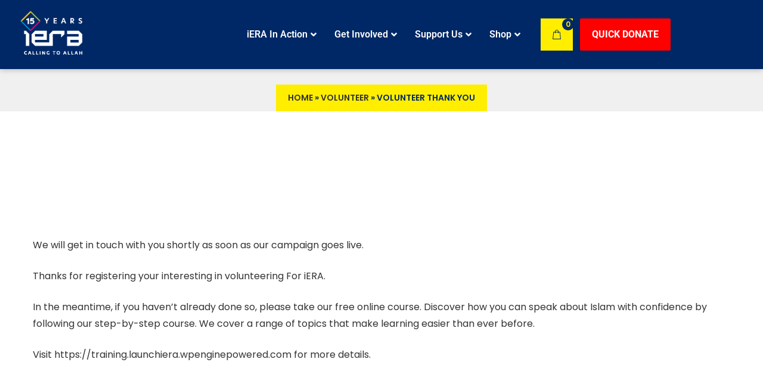

--- FILE ---
content_type: text/html; charset=UTF-8
request_url: https://iera.org/volunteer/volunteer-thank-you/
body_size: 36382
content:
<!DOCTYPE html>
<html lang="en-US">
<head>
	<meta charset="UTF-8">
	<meta name="viewport" content="width=device-width, initial-scale=1.0, viewport-fit=cover" />		<meta name='robots' content='noindex, nofollow' />
	<style>img:is([sizes="auto" i], [sizes^="auto," i]) { contain-intrinsic-size: 3000px 1500px }</style>
	
	<!-- This site is optimized with the Yoast SEO Premium plugin v25.1 (Yoast SEO v26.7) - https://yoast.com/wordpress/plugins/seo/ -->
	<title>Volunteer Thank You - iERA</title>
	<meta property="og:locale" content="en_US" />
	<meta property="og:type" content="article" />
	<meta property="og:title" content="Volunteer Thank You" />
	<meta property="og:description" content="We will get in touch with you shortly as soon as our campaign goes live. Thanks for registering your interesting in volunteering For iERA. In the meantime, if you haven&#8217;t [&hellip;]" />
	<meta property="og:url" content="https://iera.org/volunteer/volunteer-thank-you/" />
	<meta property="og:site_name" content="iERA" />
	<meta property="article:publisher" content="https://www.facebook.com/iERAorg/" />
	<meta property="og:image" content="https://iera.org/wp-content/uploads/2023/03/dawah.jpg" />
	<meta property="og:image:width" content="1280" />
	<meta property="og:image:height" content="781" />
	<meta property="og:image:type" content="image/jpeg" />
	<meta name="twitter:card" content="summary_large_image" />
	<meta name="twitter:site" content="@iERAorg" />
	<script type="application/ld+json" class="yoast-schema-graph">{"@context":"https://schema.org","@graph":[{"@type":"WebPage","@id":"https://iera.org/volunteer/volunteer-thank-you/","url":"https://iera.org/volunteer/volunteer-thank-you/","name":"Volunteer Thank You - iERA","isPartOf":{"@id":"https://iera.org/#website"},"datePublished":"2020-10-09T15:11:51+00:00","breadcrumb":{"@id":"https://iera.org/volunteer/volunteer-thank-you/#breadcrumb"},"inLanguage":"en-US","potentialAction":[{"@type":"ReadAction","target":["https://iera.org/volunteer/volunteer-thank-you/"]}]},{"@type":"BreadcrumbList","@id":"https://iera.org/volunteer/volunteer-thank-you/#breadcrumb","itemListElement":[{"@type":"ListItem","position":1,"name":"Home","item":"https://iera.org/"},{"@type":"ListItem","position":2,"name":"Volunteer","item":"https://iera.org/volunteer/"},{"@type":"ListItem","position":3,"name":"Volunteer Thank You"}]},{"@type":"WebSite","@id":"https://iera.org/#website","url":"https://iera.org/","name":"iERA","description":"Share Islam","publisher":{"@id":"https://iera.org/#organization"},"alternateName":"Islamic Education and Research Academy","potentialAction":[{"@type":"SearchAction","target":{"@type":"EntryPoint","urlTemplate":"https://iera.org/?s={search_term_string}"},"query-input":{"@type":"PropertyValueSpecification","valueRequired":true,"valueName":"search_term_string"}}],"inLanguage":"en-US"},{"@type":"Organization","@id":"https://iera.org/#organization","name":"iERA","alternateName":"Islamic Education and Research Academy","url":"https://iera.org/","logo":{"@type":"ImageObject","inLanguage":"en-US","@id":"https://iera.org/#/schema/logo/image/","url":"https://iera.org/wp-content/uploads/2025/02/cropped-iera-share-islam-black.png","contentUrl":"https://iera.org/wp-content/uploads/2025/02/cropped-iera-share-islam-black.png","width":225,"height":122,"caption":"iERA"},"image":{"@id":"https://iera.org/#/schema/logo/image/"},"sameAs":["https://www.facebook.com/iERAorg/","https://x.com/iERAorg","https://www.youtube.com/iERAorg/"]}]}</script>
	<!-- / Yoast SEO Premium plugin. -->


<link rel='dns-prefetch' href='//js.stripe.com' />
<link rel="alternate" type="application/rss+xml" title="iERA &raquo; Feed" href="https://iera.org/feed/" />
<link rel="alternate" type="application/rss+xml" title="iERA &raquo; Comments Feed" href="https://iera.org/comments/feed/" />
<link rel="alternate" type="text/calendar" title="iERA &raquo; iCal Feed" href="https://iera.org/events/?ical=1" />
<script>
window._wpemojiSettings = {"baseUrl":"https:\/\/s.w.org\/images\/core\/emoji\/16.0.1\/72x72\/","ext":".png","svgUrl":"https:\/\/s.w.org\/images\/core\/emoji\/16.0.1\/svg\/","svgExt":".svg","source":{"concatemoji":"https:\/\/iera.org\/wp-includes\/js\/wp-emoji-release.min.js?ver=6.8.3"}};
/*! This file is auto-generated */
!function(s,n){var o,i,e;function c(e){try{var t={supportTests:e,timestamp:(new Date).valueOf()};sessionStorage.setItem(o,JSON.stringify(t))}catch(e){}}function p(e,t,n){e.clearRect(0,0,e.canvas.width,e.canvas.height),e.fillText(t,0,0);var t=new Uint32Array(e.getImageData(0,0,e.canvas.width,e.canvas.height).data),a=(e.clearRect(0,0,e.canvas.width,e.canvas.height),e.fillText(n,0,0),new Uint32Array(e.getImageData(0,0,e.canvas.width,e.canvas.height).data));return t.every(function(e,t){return e===a[t]})}function u(e,t){e.clearRect(0,0,e.canvas.width,e.canvas.height),e.fillText(t,0,0);for(var n=e.getImageData(16,16,1,1),a=0;a<n.data.length;a++)if(0!==n.data[a])return!1;return!0}function f(e,t,n,a){switch(t){case"flag":return n(e,"\ud83c\udff3\ufe0f\u200d\u26a7\ufe0f","\ud83c\udff3\ufe0f\u200b\u26a7\ufe0f")?!1:!n(e,"\ud83c\udde8\ud83c\uddf6","\ud83c\udde8\u200b\ud83c\uddf6")&&!n(e,"\ud83c\udff4\udb40\udc67\udb40\udc62\udb40\udc65\udb40\udc6e\udb40\udc67\udb40\udc7f","\ud83c\udff4\u200b\udb40\udc67\u200b\udb40\udc62\u200b\udb40\udc65\u200b\udb40\udc6e\u200b\udb40\udc67\u200b\udb40\udc7f");case"emoji":return!a(e,"\ud83e\udedf")}return!1}function g(e,t,n,a){var r="undefined"!=typeof WorkerGlobalScope&&self instanceof WorkerGlobalScope?new OffscreenCanvas(300,150):s.createElement("canvas"),o=r.getContext("2d",{willReadFrequently:!0}),i=(o.textBaseline="top",o.font="600 32px Arial",{});return e.forEach(function(e){i[e]=t(o,e,n,a)}),i}function t(e){var t=s.createElement("script");t.src=e,t.defer=!0,s.head.appendChild(t)}"undefined"!=typeof Promise&&(o="wpEmojiSettingsSupports",i=["flag","emoji"],n.supports={everything:!0,everythingExceptFlag:!0},e=new Promise(function(e){s.addEventListener("DOMContentLoaded",e,{once:!0})}),new Promise(function(t){var n=function(){try{var e=JSON.parse(sessionStorage.getItem(o));if("object"==typeof e&&"number"==typeof e.timestamp&&(new Date).valueOf()<e.timestamp+604800&&"object"==typeof e.supportTests)return e.supportTests}catch(e){}return null}();if(!n){if("undefined"!=typeof Worker&&"undefined"!=typeof OffscreenCanvas&&"undefined"!=typeof URL&&URL.createObjectURL&&"undefined"!=typeof Blob)try{var e="postMessage("+g.toString()+"("+[JSON.stringify(i),f.toString(),p.toString(),u.toString()].join(",")+"));",a=new Blob([e],{type:"text/javascript"}),r=new Worker(URL.createObjectURL(a),{name:"wpTestEmojiSupports"});return void(r.onmessage=function(e){c(n=e.data),r.terminate(),t(n)})}catch(e){}c(n=g(i,f,p,u))}t(n)}).then(function(e){for(var t in e)n.supports[t]=e[t],n.supports.everything=n.supports.everything&&n.supports[t],"flag"!==t&&(n.supports.everythingExceptFlag=n.supports.everythingExceptFlag&&n.supports[t]);n.supports.everythingExceptFlag=n.supports.everythingExceptFlag&&!n.supports.flag,n.DOMReady=!1,n.readyCallback=function(){n.DOMReady=!0}}).then(function(){return e}).then(function(){var e;n.supports.everything||(n.readyCallback(),(e=n.source||{}).concatemoji?t(e.concatemoji):e.wpemoji&&e.twemoji&&(t(e.twemoji),t(e.wpemoji)))}))}((window,document),window._wpemojiSettings);
</script>
<style id='cf-frontend-style-inline-css'>
@font-face {
	font-family: 'Veneer';
	font-style: normal;
	font-weight: 400;
	src: url('https://iera.org/wp-content/uploads/2026/01/Veneer.ttf') format('truetype');
}
@font-face {
	font-family: 'Veneer';
	font-style: normal;
	font-weight: 400;
	src: url('https://iera.org/wp-content/uploads/2026/01/Veneer-ExtrasItalic.ttf') format('truetype');
}
@font-face {
	font-family: 'Veneer';
	font-style: normal;
	font-weight: 400;
	src: url('https://iera.org/wp-content/uploads/2026/01/Veneer-Italic.ttf') format('truetype');
}
@font-face {
	font-family: 'Veneer';
	font-style: normal;
	font-weight: 700;
	src: url('https://iera.org/wp-content/uploads/2026/01/Veneer-Extras.ttf') format('truetype');
}
@font-face {
	font-family: 'Veneer';
	font-style: normal;
	font-weight: 400;
	src: url('https://iera.org/wp-content/uploads/2026/01/Veneer-TwoItalic.ttf') format('truetype');
}
@font-face {
	font-family: 'Veneer';
	font-style: normal;
	font-weight: 800;
	src: url('https://iera.org/wp-content/uploads/2026/01/Veneer-Two.ttf') format('truetype');
}
@font-face {
	font-family: 'Veneer';
	font-style: normal;
	font-weight: 400;
	src: url('https://iera.org/wp-content/uploads/2026/01/Veneer-ThreeItalic.ttf') format('truetype');
}
@font-face {
	font-family: 'Veneer';
	font-style: normal;
	font-weight: 700;
	src: url('https://iera.org/wp-content/uploads/2026/01/Veneer-Three.ttf') format('truetype');
}
@font-face {
	font-family: 'Veneer';
	font-style: normal;
	font-weight: 400;
	src: url('https://iera.org/wp-content/uploads/2026/01/Veneer.ttf') format('truetype');
}
@font-face {
	font-family: 'Veneer';
	font-style: normal;
	font-weight: 400;
	src: url('https://iera.org/wp-content/uploads/2026/01/Veneer-ExtrasItalic.ttf') format('truetype');
}
@font-face {
	font-family: 'Veneer';
	font-style: normal;
	font-weight: 400;
	src: url('https://iera.org/wp-content/uploads/2026/01/Veneer-Italic.ttf') format('truetype');
}
@font-face {
	font-family: 'Veneer';
	font-style: normal;
	font-weight: 400;
	src: url('https://iera.org/wp-content/uploads/2026/01/Veneer-Extras.ttf') format('truetype');
}
@font-face {
	font-family: 'Veneer';
	font-style: normal;
	font-weight: 400;
	src: url('https://iera.org/wp-content/uploads/2026/01/Veneer-TwoItalic.ttf') format('truetype');
}
@font-face {
	font-family: 'Veneer';
	font-style: normal;
	font-weight: 400;
	src: url('https://iera.org/wp-content/uploads/2026/01/Veneer-Two.ttf') format('truetype');
}
@font-face {
	font-family: 'Veneer';
	font-style: normal;
	font-weight: 400;
	src: url('https://iera.org/wp-content/uploads/2026/01/Veneer-ThreeItalic.ttf') format('truetype');
}
@font-face {
	font-family: 'Veneer';
	font-style: normal;
	font-weight: 400;
	src: url('https://iera.org/wp-content/uploads/2026/01/Veneer-Three.ttf') format('truetype');
}
</style>
<link rel='stylesheet' id='fluentform-elementor-widget-css' href='https://iera.org/wp-content/plugins/fluentform/assets/css/fluent-forms-elementor-widget.css?ver=6.1.12' media='all' />
<style id='wp-emoji-styles-inline-css'>

	img.wp-smiley, img.emoji {
		display: inline !important;
		border: none !important;
		box-shadow: none !important;
		height: 1em !important;
		width: 1em !important;
		margin: 0 0.07em !important;
		vertical-align: -0.1em !important;
		background: none !important;
		padding: 0 !important;
	}
</style>
<link rel='stylesheet' id='wp-block-library-css' href='https://iera.org/wp-includes/css/dist/block-library/style.min.css?ver=6.8.3' media='all' />
<style id='wp-block-library-theme-inline-css'>
.wp-block-audio :where(figcaption){color:#555;font-size:13px;text-align:center}.is-dark-theme .wp-block-audio :where(figcaption){color:#ffffffa6}.wp-block-audio{margin:0 0 1em}.wp-block-code{border:1px solid #ccc;border-radius:4px;font-family:Menlo,Consolas,monaco,monospace;padding:.8em 1em}.wp-block-embed :where(figcaption){color:#555;font-size:13px;text-align:center}.is-dark-theme .wp-block-embed :where(figcaption){color:#ffffffa6}.wp-block-embed{margin:0 0 1em}.blocks-gallery-caption{color:#555;font-size:13px;text-align:center}.is-dark-theme .blocks-gallery-caption{color:#ffffffa6}:root :where(.wp-block-image figcaption){color:#555;font-size:13px;text-align:center}.is-dark-theme :root :where(.wp-block-image figcaption){color:#ffffffa6}.wp-block-image{margin:0 0 1em}.wp-block-pullquote{border-bottom:4px solid;border-top:4px solid;color:currentColor;margin-bottom:1.75em}.wp-block-pullquote cite,.wp-block-pullquote footer,.wp-block-pullquote__citation{color:currentColor;font-size:.8125em;font-style:normal;text-transform:uppercase}.wp-block-quote{border-left:.25em solid;margin:0 0 1.75em;padding-left:1em}.wp-block-quote cite,.wp-block-quote footer{color:currentColor;font-size:.8125em;font-style:normal;position:relative}.wp-block-quote:where(.has-text-align-right){border-left:none;border-right:.25em solid;padding-left:0;padding-right:1em}.wp-block-quote:where(.has-text-align-center){border:none;padding-left:0}.wp-block-quote.is-large,.wp-block-quote.is-style-large,.wp-block-quote:where(.is-style-plain){border:none}.wp-block-search .wp-block-search__label{font-weight:700}.wp-block-search__button{border:1px solid #ccc;padding:.375em .625em}:where(.wp-block-group.has-background){padding:1.25em 2.375em}.wp-block-separator.has-css-opacity{opacity:.4}.wp-block-separator{border:none;border-bottom:2px solid;margin-left:auto;margin-right:auto}.wp-block-separator.has-alpha-channel-opacity{opacity:1}.wp-block-separator:not(.is-style-wide):not(.is-style-dots){width:100px}.wp-block-separator.has-background:not(.is-style-dots){border-bottom:none;height:1px}.wp-block-separator.has-background:not(.is-style-wide):not(.is-style-dots){height:2px}.wp-block-table{margin:0 0 1em}.wp-block-table td,.wp-block-table th{word-break:normal}.wp-block-table :where(figcaption){color:#555;font-size:13px;text-align:center}.is-dark-theme .wp-block-table :where(figcaption){color:#ffffffa6}.wp-block-video :where(figcaption){color:#555;font-size:13px;text-align:center}.is-dark-theme .wp-block-video :where(figcaption){color:#ffffffa6}.wp-block-video{margin:0 0 1em}:root :where(.wp-block-template-part.has-background){margin-bottom:0;margin-top:0;padding:1.25em 2.375em}
</style>
<style id='classic-theme-styles-inline-css'>
/*! This file is auto-generated */
.wp-block-button__link{color:#fff;background-color:#32373c;border-radius:9999px;box-shadow:none;text-decoration:none;padding:calc(.667em + 2px) calc(1.333em + 2px);font-size:1.125em}.wp-block-file__button{background:#32373c;color:#fff;text-decoration:none}
</style>
<link rel='stylesheet' id='edd-blocks-css' href='https://iera.org/wp-content/plugins/easy-digital-downloads/includes/blocks/assets/css/edd-blocks.css?ver=3.3.8.1' media='all' />
<style id='global-styles-inline-css'>
:root{--wp--preset--aspect-ratio--square: 1;--wp--preset--aspect-ratio--4-3: 4/3;--wp--preset--aspect-ratio--3-4: 3/4;--wp--preset--aspect-ratio--3-2: 3/2;--wp--preset--aspect-ratio--2-3: 2/3;--wp--preset--aspect-ratio--16-9: 16/9;--wp--preset--aspect-ratio--9-16: 9/16;--wp--preset--color--black: #000000;--wp--preset--color--cyan-bluish-gray: #abb8c3;--wp--preset--color--white: #FFF;--wp--preset--color--pale-pink: #f78da7;--wp--preset--color--vivid-red: #cf2e2e;--wp--preset--color--luminous-vivid-orange: #ff6900;--wp--preset--color--luminous-vivid-amber: #fcb900;--wp--preset--color--light-green-cyan: #7bdcb5;--wp--preset--color--vivid-green-cyan: #00d084;--wp--preset--color--pale-cyan-blue: #8ed1fc;--wp--preset--color--vivid-cyan-blue: #0693e3;--wp--preset--color--vivid-purple: #9b51e0;--wp--preset--color--primary: #0073a8;--wp--preset--color--dark-gray: #111;--wp--preset--color--light-gray: #333;--wp--preset--gradient--vivid-cyan-blue-to-vivid-purple: linear-gradient(135deg,rgba(6,147,227,1) 0%,rgb(155,81,224) 100%);--wp--preset--gradient--light-green-cyan-to-vivid-green-cyan: linear-gradient(135deg,rgb(122,220,180) 0%,rgb(0,208,130) 100%);--wp--preset--gradient--luminous-vivid-amber-to-luminous-vivid-orange: linear-gradient(135deg,rgba(252,185,0,1) 0%,rgba(255,105,0,1) 100%);--wp--preset--gradient--luminous-vivid-orange-to-vivid-red: linear-gradient(135deg,rgba(255,105,0,1) 0%,rgb(207,46,46) 100%);--wp--preset--gradient--very-light-gray-to-cyan-bluish-gray: linear-gradient(135deg,rgb(238,238,238) 0%,rgb(169,184,195) 100%);--wp--preset--gradient--cool-to-warm-spectrum: linear-gradient(135deg,rgb(74,234,220) 0%,rgb(151,120,209) 20%,rgb(207,42,186) 40%,rgb(238,44,130) 60%,rgb(251,105,98) 80%,rgb(254,248,76) 100%);--wp--preset--gradient--blush-light-purple: linear-gradient(135deg,rgb(255,206,236) 0%,rgb(152,150,240) 100%);--wp--preset--gradient--blush-bordeaux: linear-gradient(135deg,rgb(254,205,165) 0%,rgb(254,45,45) 50%,rgb(107,0,62) 100%);--wp--preset--gradient--luminous-dusk: linear-gradient(135deg,rgb(255,203,112) 0%,rgb(199,81,192) 50%,rgb(65,88,208) 100%);--wp--preset--gradient--pale-ocean: linear-gradient(135deg,rgb(255,245,203) 0%,rgb(182,227,212) 50%,rgb(51,167,181) 100%);--wp--preset--gradient--electric-grass: linear-gradient(135deg,rgb(202,248,128) 0%,rgb(113,206,126) 100%);--wp--preset--gradient--midnight: linear-gradient(135deg,rgb(2,3,129) 0%,rgb(40,116,252) 100%);--wp--preset--font-size--small: 19.5px;--wp--preset--font-size--medium: 20px;--wp--preset--font-size--large: 36.5px;--wp--preset--font-size--x-large: 42px;--wp--preset--font-size--normal: 22px;--wp--preset--font-size--huge: 49.5px;--wp--preset--font-family--inter: "Inter", sans-serif;--wp--preset--font-family--cardo: Cardo;--wp--preset--spacing--20: 0.44rem;--wp--preset--spacing--30: 0.67rem;--wp--preset--spacing--40: 1rem;--wp--preset--spacing--50: 1.5rem;--wp--preset--spacing--60: 2.25rem;--wp--preset--spacing--70: 3.38rem;--wp--preset--spacing--80: 5.06rem;--wp--preset--shadow--natural: 6px 6px 9px rgba(0, 0, 0, 0.2);--wp--preset--shadow--deep: 12px 12px 50px rgba(0, 0, 0, 0.4);--wp--preset--shadow--sharp: 6px 6px 0px rgba(0, 0, 0, 0.2);--wp--preset--shadow--outlined: 6px 6px 0px -3px rgba(255, 255, 255, 1), 6px 6px rgba(0, 0, 0, 1);--wp--preset--shadow--crisp: 6px 6px 0px rgba(0, 0, 0, 1);}:where(.is-layout-flex){gap: 0.5em;}:where(.is-layout-grid){gap: 0.5em;}body .is-layout-flex{display: flex;}.is-layout-flex{flex-wrap: wrap;align-items: center;}.is-layout-flex > :is(*, div){margin: 0;}body .is-layout-grid{display: grid;}.is-layout-grid > :is(*, div){margin: 0;}:where(.wp-block-columns.is-layout-flex){gap: 2em;}:where(.wp-block-columns.is-layout-grid){gap: 2em;}:where(.wp-block-post-template.is-layout-flex){gap: 1.25em;}:where(.wp-block-post-template.is-layout-grid){gap: 1.25em;}.has-black-color{color: var(--wp--preset--color--black) !important;}.has-cyan-bluish-gray-color{color: var(--wp--preset--color--cyan-bluish-gray) !important;}.has-white-color{color: var(--wp--preset--color--white) !important;}.has-pale-pink-color{color: var(--wp--preset--color--pale-pink) !important;}.has-vivid-red-color{color: var(--wp--preset--color--vivid-red) !important;}.has-luminous-vivid-orange-color{color: var(--wp--preset--color--luminous-vivid-orange) !important;}.has-luminous-vivid-amber-color{color: var(--wp--preset--color--luminous-vivid-amber) !important;}.has-light-green-cyan-color{color: var(--wp--preset--color--light-green-cyan) !important;}.has-vivid-green-cyan-color{color: var(--wp--preset--color--vivid-green-cyan) !important;}.has-pale-cyan-blue-color{color: var(--wp--preset--color--pale-cyan-blue) !important;}.has-vivid-cyan-blue-color{color: var(--wp--preset--color--vivid-cyan-blue) !important;}.has-vivid-purple-color{color: var(--wp--preset--color--vivid-purple) !important;}.has-black-background-color{background-color: var(--wp--preset--color--black) !important;}.has-cyan-bluish-gray-background-color{background-color: var(--wp--preset--color--cyan-bluish-gray) !important;}.has-white-background-color{background-color: var(--wp--preset--color--white) !important;}.has-pale-pink-background-color{background-color: var(--wp--preset--color--pale-pink) !important;}.has-vivid-red-background-color{background-color: var(--wp--preset--color--vivid-red) !important;}.has-luminous-vivid-orange-background-color{background-color: var(--wp--preset--color--luminous-vivid-orange) !important;}.has-luminous-vivid-amber-background-color{background-color: var(--wp--preset--color--luminous-vivid-amber) !important;}.has-light-green-cyan-background-color{background-color: var(--wp--preset--color--light-green-cyan) !important;}.has-vivid-green-cyan-background-color{background-color: var(--wp--preset--color--vivid-green-cyan) !important;}.has-pale-cyan-blue-background-color{background-color: var(--wp--preset--color--pale-cyan-blue) !important;}.has-vivid-cyan-blue-background-color{background-color: var(--wp--preset--color--vivid-cyan-blue) !important;}.has-vivid-purple-background-color{background-color: var(--wp--preset--color--vivid-purple) !important;}.has-black-border-color{border-color: var(--wp--preset--color--black) !important;}.has-cyan-bluish-gray-border-color{border-color: var(--wp--preset--color--cyan-bluish-gray) !important;}.has-white-border-color{border-color: var(--wp--preset--color--white) !important;}.has-pale-pink-border-color{border-color: var(--wp--preset--color--pale-pink) !important;}.has-vivid-red-border-color{border-color: var(--wp--preset--color--vivid-red) !important;}.has-luminous-vivid-orange-border-color{border-color: var(--wp--preset--color--luminous-vivid-orange) !important;}.has-luminous-vivid-amber-border-color{border-color: var(--wp--preset--color--luminous-vivid-amber) !important;}.has-light-green-cyan-border-color{border-color: var(--wp--preset--color--light-green-cyan) !important;}.has-vivid-green-cyan-border-color{border-color: var(--wp--preset--color--vivid-green-cyan) !important;}.has-pale-cyan-blue-border-color{border-color: var(--wp--preset--color--pale-cyan-blue) !important;}.has-vivid-cyan-blue-border-color{border-color: var(--wp--preset--color--vivid-cyan-blue) !important;}.has-vivid-purple-border-color{border-color: var(--wp--preset--color--vivid-purple) !important;}.has-vivid-cyan-blue-to-vivid-purple-gradient-background{background: var(--wp--preset--gradient--vivid-cyan-blue-to-vivid-purple) !important;}.has-light-green-cyan-to-vivid-green-cyan-gradient-background{background: var(--wp--preset--gradient--light-green-cyan-to-vivid-green-cyan) !important;}.has-luminous-vivid-amber-to-luminous-vivid-orange-gradient-background{background: var(--wp--preset--gradient--luminous-vivid-amber-to-luminous-vivid-orange) !important;}.has-luminous-vivid-orange-to-vivid-red-gradient-background{background: var(--wp--preset--gradient--luminous-vivid-orange-to-vivid-red) !important;}.has-very-light-gray-to-cyan-bluish-gray-gradient-background{background: var(--wp--preset--gradient--very-light-gray-to-cyan-bluish-gray) !important;}.has-cool-to-warm-spectrum-gradient-background{background: var(--wp--preset--gradient--cool-to-warm-spectrum) !important;}.has-blush-light-purple-gradient-background{background: var(--wp--preset--gradient--blush-light-purple) !important;}.has-blush-bordeaux-gradient-background{background: var(--wp--preset--gradient--blush-bordeaux) !important;}.has-luminous-dusk-gradient-background{background: var(--wp--preset--gradient--luminous-dusk) !important;}.has-pale-ocean-gradient-background{background: var(--wp--preset--gradient--pale-ocean) !important;}.has-electric-grass-gradient-background{background: var(--wp--preset--gradient--electric-grass) !important;}.has-midnight-gradient-background{background: var(--wp--preset--gradient--midnight) !important;}.has-small-font-size{font-size: var(--wp--preset--font-size--small) !important;}.has-medium-font-size{font-size: var(--wp--preset--font-size--medium) !important;}.has-large-font-size{font-size: var(--wp--preset--font-size--large) !important;}.has-x-large-font-size{font-size: var(--wp--preset--font-size--x-large) !important;}
:where(.wp-block-post-template.is-layout-flex){gap: 1.25em;}:where(.wp-block-post-template.is-layout-grid){gap: 1.25em;}
:where(.wp-block-columns.is-layout-flex){gap: 2em;}:where(.wp-block-columns.is-layout-grid){gap: 2em;}
:root :where(.wp-block-pullquote){font-size: 1.5em;line-height: 1.6;}
</style>
<link rel='stylesheet' id='sermone-style-css' href='https://iera.org/wp-content/plugins/sermone//dist/sermone.css?ver=1.0.0' media='all' />
<style id='sermone-style-inline-css'>
  .sermone-container { width: 1120px; }
  
</style>
<link rel='stylesheet' id='woocommerce-layout-css' href='https://iera.org/wp-content/plugins/woocommerce/assets/css/woocommerce-layout.css?ver=9.6.1' media='all' />
<link rel='stylesheet' id='woocommerce-smallscreen-css' href='https://iera.org/wp-content/plugins/woocommerce/assets/css/woocommerce-smallscreen.css?ver=9.6.1' media='only screen and (max-width: 768px)' />
<link rel='stylesheet' id='woocommerce-general-css' href='https://iera.org/wp-content/plugins/woocommerce/assets/css/woocommerce.css?ver=9.6.1' media='all' />
<style id='woocommerce-inline-inline-css'>
.woocommerce form .form-row .required { visibility: visible; }
</style>
<link rel='stylesheet' id='give-styles-css' href='https://iera.org/wp-content/plugins/give/assets/dist/css/give.css?ver=3.20.0' media='all' />
<link rel='stylesheet' id='give-donation-summary-style-frontend-css' href='https://iera.org/wp-content/plugins/give/assets/dist/css/give-donation-summary.css?ver=3.20.0' media='all' />
<link rel='stylesheet' id='give-gift-aid-css' href='https://iera.org/wp-content/plugins/give-gift-aid/assets/css/give-gift-aid-frontend.min.css?ver=2.1.3' media='all' />
<link rel='stylesheet' id='tribe-events-v2-single-skeleton-css' href='https://iera.org/wp-content/plugins/the-events-calendar/src/resources/css/tribe-events-single-skeleton.min.css?ver=6.10.0' media='all' />
<link rel='stylesheet' id='tribe-events-v2-single-skeleton-full-css' href='https://iera.org/wp-content/plugins/the-events-calendar/src/resources/css/tribe-events-single-full.min.css?ver=6.10.0' media='all' />
<link rel='stylesheet' id='tec-events-elementor-widgets-base-styles-css' href='https://iera.org/wp-content/plugins/the-events-calendar/src/resources/css/integrations/plugins/elementor/widgets/widget-base.min.css?ver=6.10.0' media='all' />
<link rel='stylesheet' id='edd-styles-css' href='https://iera.org/wp-content/plugins/easy-digital-downloads/assets/css/edd.min.css?ver=3.3.8.1' media='all' />
<link rel='stylesheet' id='brands-styles-css' href='https://iera.org/wp-content/plugins/woocommerce/assets/css/brands.css?ver=9.6.1' media='all' />
<link rel='stylesheet' id='give_recurring_css-css' href='https://iera.org/wp-content/plugins/give-recurring/assets/css/give-recurring.min.css?ver=2.11.1' media='all' />
<link rel='stylesheet' id='alone-style-css' href='https://iera.org/wp-content/themes/alone/style.css?ver=7.6' media='all' />
<link rel='stylesheet' id='alone-print-style-css' href='https://iera.org/wp-content/themes/alone/print.css?ver=7.6' media='print' />
<link rel='stylesheet' id='alone-woocommerce-style-css' href='https://iera.org/wp-content/themes/alone/css/woocommerce.css?ver=7.6' media='all' />
<link rel='stylesheet' id='alone-give-style-css' href='https://iera.org/wp-content/themes/alone/css/give.css?ver=7.6' media='all' />
<link rel='stylesheet' id='alone-events-style-css' href='https://iera.org/wp-content/themes/alone/css/events.css?ver=7.6' media='all' />
<link rel='stylesheet' id='alone-sermone-style-css' href='https://iera.org/wp-content/themes/alone/css/sermone.css?ver=7.6' media='all' />
<link rel='stylesheet' id='elementor-frontend-css' href='https://iera.org/wp-content/plugins/elementor/assets/css/frontend.min.css?ver=3.34.1' media='all' />
<link rel='stylesheet' id='widget-heading-css' href='https://iera.org/wp-content/plugins/elementor/assets/css/widget-heading.min.css?ver=3.34.1' media='all' />
<link rel='stylesheet' id='widget-social-icons-css' href='https://iera.org/wp-content/plugins/elementor/assets/css/widget-social-icons.min.css?ver=3.34.1' media='all' />
<link rel='stylesheet' id='e-apple-webkit-css' href='https://iera.org/wp-content/plugins/elementor/assets/css/conditionals/apple-webkit.min.css?ver=3.34.1' media='all' />
<link rel='stylesheet' id='widget-image-css' href='https://iera.org/wp-content/plugins/elementor/assets/css/widget-image.min.css?ver=3.34.1' media='all' />
<link rel='stylesheet' id='e-sticky-css' href='https://iera.org/wp-content/plugins/elementor-pro/assets/css/modules/sticky.min.css?ver=3.28.3' media='all' />
<link rel='stylesheet' id='widget-icon-list-css' href='https://iera.org/wp-content/plugins/elementor/assets/css/widget-icon-list.min.css?ver=3.34.1' media='all' />
<link rel='stylesheet' id='widget-form-css' href='https://iera.org/wp-content/plugins/elementor-pro/assets/css/widget-form.min.css?ver=3.28.3' media='all' />
<link rel='stylesheet' id='elementor-icons-css' href='https://iera.org/wp-content/plugins/elementor/assets/lib/eicons/css/elementor-icons.min.css?ver=5.45.0' media='all' />
<link rel='stylesheet' id='elementor-post-21623-css' href='https://iera.org/wp-content/uploads/elementor/css/post-21623.css?ver=1768660955' media='all' />
<link rel='stylesheet' id='elementor-post-11736-css' href='https://iera.org/wp-content/uploads/elementor/css/post-11736.css?ver=1768660956' media='all' />
<link rel='stylesheet' id='elementor-post-11429-css' href='https://iera.org/wp-content/uploads/elementor/css/post-11429.css?ver=1768917088' media='all' />
<link rel='stylesheet' id='ubermenu-css' href='https://iera.org/wp-content/plugins/ubermenu/pro/assets/css/ubermenu.min.css?ver=3.7.3' media='all' />
<link rel='stylesheet' id='ubermenu-minimal-css' href='https://iera.org/wp-content/plugins/ubermenu/assets/css/skins/minimal.css?ver=6.8.3' media='all' />
<link rel='stylesheet' id='ubermenu-font-awesome-all-css' href='https://iera.org/wp-content/plugins/ubermenu/assets/fontawesome/css/all.min.css?ver=6.8.3' media='all' />
<link rel='stylesheet' id='bearsthemes-swiper-css' href='https://iera.org/wp-content/plugins/bearsthemes-addons/assets/css/swiper.min.css?ver=6.8.3' media='all' />
<link rel='stylesheet' id='tooltipster-css' href='https://iera.org/wp-content/plugins/bearsthemes-addons/assets/css/tooltipster.css?ver=6.8.3' media='all' />
<link rel='stylesheet' id='magnific-popup-css' href='https://iera.org/wp-content/plugins/bearsthemes-addons/assets/css/magnific-popup.css?ver=6.8.3' media='all' />
<link rel='stylesheet' id='bearsthemes-addons-elements-css' href='https://iera.org/wp-content/plugins/bearsthemes-addons/assets/css/elements.css?ver=6.8.3' media='all' />
<link rel='stylesheet' id='bearsthemes-addons-woocommerce-css' href='https://iera.org/wp-content/plugins/bearsthemes-addons/assets/css/woocommerce.css?ver=6.8.3' media='all' />
<link rel='stylesheet' id='bearsthemes-addons-give-css' href='https://iera.org/wp-content/plugins/bearsthemes-addons/assets/css/give.css?ver=6.8.3' media='all' />
<link rel='stylesheet' id='bearsthemes-addons-events-css' href='https://iera.org/wp-content/plugins/bearsthemes-addons/assets/css/events.css?ver=6.8.3' media='all' />
<link rel='stylesheet' id='bearsthemes-addons-sermone-css' href='https://iera.org/wp-content/plugins/bearsthemes-addons/assets/css/sermone.css?ver=6.8.3' media='all' />
<link rel='stylesheet' id='bdt-uikit-css' href='https://iera.org/wp-content/plugins/bdthemes-element-pack/assets/css/bdt-uikit.css?ver=3.21.7' media='all' />
<link rel='stylesheet' id='ep-helper-css' href='https://iera.org/wp-content/plugins/bdthemes-element-pack/assets/css/ep-helper.css?ver=9.0.11' media='all' />
<link rel='stylesheet' id='elementor-gf-local-roboto-css' href='https://iera.org/wp-content/uploads/elementor/google-fonts/css/roboto.css?ver=1745855940' media='all' />
<link rel='stylesheet' id='elementor-gf-local-robotoslab-css' href='https://iera.org/wp-content/uploads/elementor/google-fonts/css/robotoslab.css?ver=1745855948' media='all' />
<link rel='stylesheet' id='elementor-gf-local-poppins-css' href='https://iera.org/wp-content/uploads/elementor/google-fonts/css/poppins.css?ver=1745855956' media='all' />
<link rel='stylesheet' id='elementor-icons-shared-0-css' href='https://iera.org/wp-content/plugins/elementor/assets/lib/font-awesome/css/fontawesome.min.css?ver=5.15.3' media='all' />
<link rel='stylesheet' id='elementor-icons-fa-solid-css' href='https://iera.org/wp-content/plugins/elementor/assets/lib/font-awesome/css/solid.min.css?ver=5.15.3' media='all' />
<link rel='stylesheet' id='elementor-icons-fa-brands-css' href='https://iera.org/wp-content/plugins/elementor/assets/lib/font-awesome/css/brands.min.css?ver=5.15.3' media='all' />
<script src="https://iera.org/wp-includes/js/jquery/jquery.min.js?ver=3.7.1" id="jquery-core-js"></script>
<script src="https://iera.org/wp-includes/js/jquery/jquery-migrate.min.js?ver=3.4.1" id="jquery-migrate-js"></script>
<script id="sermone-script-js-extra">
var PHP_DATA = {"ajax_url":"https:\/\/iera.org\/wp-admin\/admin-ajax.php","lang":[]};
</script>
<script src="https://iera.org/wp-content/plugins/sermone//dist/sermone.frontend.bundle.js?ver=1.0.0" id="sermone-script-js"></script>
<script src="https://iera.org/wp-content/plugins/woocommerce/assets/js/js-cookie/js.cookie.min.js?ver=2.1.4-wc.9.6.1" id="js-cookie-js" defer data-wp-strategy="defer"></script>
<script id="wc-cart-fragments-js-extra">
var wc_cart_fragments_params = {"ajax_url":"\/wp-admin\/admin-ajax.php","wc_ajax_url":"\/?wc-ajax=%%endpoint%%","cart_hash_key":"wc_cart_hash_fc3755e0da10c39dadefcaf16644940e","fragment_name":"wc_fragments_fc3755e0da10c39dadefcaf16644940e","request_timeout":"5000"};
</script>
<script src="https://iera.org/wp-content/plugins/woocommerce/assets/js/frontend/cart-fragments.min.js?ver=9.6.1" id="wc-cart-fragments-js" defer data-wp-strategy="defer"></script>
<script src="https://iera.org/wp-content/plugins/woocommerce/assets/js/jquery-blockui/jquery.blockUI.min.js?ver=2.7.0-wc.9.6.1" id="jquery-blockui-js" defer data-wp-strategy="defer"></script>
<script id="wc-add-to-cart-js-extra">
var wc_add_to_cart_params = {"ajax_url":"\/wp-admin\/admin-ajax.php","wc_ajax_url":"\/?wc-ajax=%%endpoint%%","i18n_view_cart":"View cart","cart_url":"https:\/\/iera.org\/cart\/","is_cart":"","cart_redirect_after_add":"no"};
</script>
<script src="https://iera.org/wp-content/plugins/woocommerce/assets/js/frontend/add-to-cart.min.js?ver=9.6.1" id="wc-add-to-cart-js" defer data-wp-strategy="defer"></script>
<script id="woocommerce-js-extra">
var woocommerce_params = {"ajax_url":"\/wp-admin\/admin-ajax.php","wc_ajax_url":"\/?wc-ajax=%%endpoint%%"};
</script>
<script src="https://iera.org/wp-content/plugins/woocommerce/assets/js/frontend/woocommerce.min.js?ver=9.6.1" id="woocommerce-js" defer data-wp-strategy="defer"></script>
<script id="give-stripe-js-js-extra">
var give_stripe_vars = {"zero_based_currency":"","zero_based_currencies_list":["JPY","KRW","CLP","ISK","BIF","DJF","GNF","KHR","KPW","LAK","LKR","MGA","MZN","VUV"],"sitename":"iERA","checkoutBtnTitle":"Donate","publishable_key":"pk_live_518Eh7IBkeDAJGh5DeA7MQPQLpkBsT0TtmiTzaTmZtaE8V0vQchvvUiwtZP4147QWuU5vGaOVXMlcthG9p1SoOAlZ00Yn0ndlsH","checkout_image":"","checkout_address":"on","checkout_processing_text":"Donation Processing...","give_version":"3.20.0","cc_fields_format":"single","card_number_placeholder_text":"Card Number","card_cvc_placeholder_text":"CVC","donate_button_text":"Donate Now","element_font_styles":{"cssSrc":false},"element_base_styles":{"color":"#32325D","fontWeight":500,"fontSize":"16px","fontSmoothing":"antialiased","::placeholder":{"color":"#222222"},":-webkit-autofill":{"color":"#e39f48"}},"element_complete_styles":{},"element_empty_styles":{},"element_invalid_styles":{},"float_labels":"","base_country":"GB","preferred_locale":"en","stripe_card_update":"","stripe_becs_update":""};
</script>
<script src="https://js.stripe.com/v3/?ver=3.20.0" id="give-stripe-js-js"></script>
<script src="https://iera.org/wp-content/plugins/give/assets/dist/js/give-stripe.js?ver=3.20.0" id="give-stripe-onpage-js-js"></script>
<script src="https://iera.org/wp-includes/js/dist/hooks.min.js?ver=4d63a3d491d11ffd8ac6" id="wp-hooks-js"></script>
<script src="https://iera.org/wp-includes/js/dist/i18n.min.js?ver=5e580eb46a90c2b997e6" id="wp-i18n-js"></script>
<script id="wp-i18n-js-after">
wp.i18n.setLocaleData( { 'text direction\u0004ltr': [ 'ltr' ] } );
</script>
<script id="give-js-extra">
var give_global_vars = {"ajaxurl":"https:\/\/iera.org\/wp-admin\/admin-ajax.php","checkout_nonce":"6757babd32","currency":"GBP","currency_sign":"\u00a3","currency_pos":"before","thousands_separator":",","decimal_separator":".","no_gateway":"Please select a payment method.","bad_minimum":"The minimum custom donation amount for this form is","bad_maximum":"The maximum custom donation amount for this form is","general_loading":"Loading...","purchase_loading":"Please Wait...","textForOverlayScreen":"<h3>Processing...<\/h3><p>This will only take a second!<\/p>","number_decimals":"2","is_test_mode":"","give_version":"3.20.0","magnific_options":{"main_class":"give-modal","close_on_bg_click":false},"form_translation":{"payment-mode":"Please select payment mode.","give_first":"Please enter your first name.","give_last":"Please enter your last name.","give_email":"Please enter a valid email address.","give_user_login":"Invalid email address or username.","give_user_pass":"Enter a password.","give_user_pass_confirm":"Enter the password confirmation.","give_agree_to_terms":"You must agree to the terms and conditions."},"confirm_email_sent_message":"Please check your email and click on the link to access your complete donation history.","ajax_vars":{"ajaxurl":"https:\/\/iera.org\/wp-admin\/admin-ajax.php","ajaxNonce":"70cae6b28e","loading":"Loading","select_option":"Please select an option","default_gateway":"stripe","permalinks":"1","number_decimals":2},"cookie_hash":"d9af24a1849b89eff98cbbba31c7c892","session_nonce_cookie_name":"wp-give_session_reset_nonce_d9af24a1849b89eff98cbbba31c7c892","session_cookie_name":"wp-give_session_d9af24a1849b89eff98cbbba31c7c892","delete_session_nonce_cookie":"0"};
var giveApiSettings = {"root":"https:\/\/iera.org\/wp-json\/give-api\/v2\/","rest_base":"give-api\/v2"};
</script>
<script src="https://iera.org/wp-content/plugins/give/assets/dist/js/give.js?ver=7593e393262d7a23" id="give-js"></script>
<script id="give-gift-aid-js-extra">
var give_gift_aid_vars = {"gift_aid_site_url":"https:\/\/iera.org","gift_aid_base_country":"GB"};
</script>
<script src="https://iera.org/wp-content/plugins/give-gift-aid/assets/js/give-gift-aid-frontend.min.js?ver=2.1.3" id="give-gift-aid-js"></script>
<script id="give_recurring_script-js-extra">
var Give_Recurring_Vars = {"email_access":"1","pretty_intervals":{"1":"Every","2":"Every two","3":"Every three","4":"Every four","5":"Every five","6":"Every six"},"pretty_periods":{"day":"Daily","week":"Weekly","month":"Monthly","quarter":"Quarterly","half-year":"Semi-Annually","year":"Yearly"},"messages":{"daily_forbidden":"The selected payment method does not support daily recurring giving. Please select another payment method or supported giving frequency.","confirm_cancel":"Are you sure you want to cancel this subscription?"},"multi_level_message_pre_text":"You have chosen to donate"};
</script>
<script src="https://iera.org/wp-content/plugins/give-recurring/assets/js/give-recurring.min.js?ver=2.11.1" id="give_recurring_script-js"></script>
<link rel="https://api.w.org/" href="https://iera.org/wp-json/" /><link rel="alternate" title="JSON" type="application/json" href="https://iera.org/wp-json/wp/v2/pages/67302" /><link rel="EditURI" type="application/rsd+xml" title="RSD" href="https://iera.org/xmlrpc.php?rsd" />
<link rel='shortlink' href='https://iera.org/?p=67302' />
<link rel="alternate" title="oEmbed (JSON)" type="application/json+oembed" href="https://iera.org/wp-json/oembed/1.0/embed?url=https%3A%2F%2Fiera.org%2Fvolunteer%2Fvolunteer-thank-you%2F" />
<link rel="alternate" title="oEmbed (XML)" type="text/xml+oembed" href="https://iera.org/wp-json/oembed/1.0/embed?url=https%3A%2F%2Fiera.org%2Fvolunteer%2Fvolunteer-thank-you%2F&#038;format=xml" />
<style id="ubermenu-custom-generated-css">
/** Font Awesome 4 Compatibility **/
.fa{font-style:normal;font-variant:normal;font-weight:normal;font-family:FontAwesome;}

/** UberMenu Custom Menu Styles (Customizer) **/
/* main */
 .ubermenu-main .ubermenu-item-normal > .ubermenu-target,.ubermenu-main .ubermenu-submenu .ubermenu-target,.ubermenu-main .ubermenu-submenu .ubermenu-nonlink,.ubermenu-main .ubermenu-submenu .ubermenu-widget,.ubermenu-main .ubermenu-submenu .ubermenu-custom-content-padded,.ubermenu-main .ubermenu-submenu .ubermenu-retractor,.ubermenu-main .ubermenu-submenu .ubermenu-colgroup .ubermenu-column,.ubermenu-main .ubermenu-submenu.ubermenu-submenu-type-stack > .ubermenu-item-normal > .ubermenu-target,.ubermenu-main .ubermenu-submenu.ubermenu-submenu-padded { padding:10px 15px; }
 .ubermenu-main .ubermenu-grid-row { padding-right:10px 15px; }
 .ubermenu-main .ubermenu-grid-row .ubermenu-target { padding-right:0; }
 .ubermenu-main.ubermenu-sub-indicators .ubermenu-submenu :not(.ubermenu-tabs-layout-right) .ubermenu-has-submenu-drop > .ubermenu-target { padding-right:25px; }
 .ubermenu-main .ubermenu-item-normal > .ubermenu-target { font-size:15px; }
 .ubermenu.ubermenu-main .ubermenu-tabs .ubermenu-tabs-group > .ubermenu-tab > .ubermenu-target { font-size:16px; font-weight:500; }
 .ubermenu-main .ubermenu-target > .ubermenu-target-description { font-size:12px; }
 .ubermenu-main .ubermenu-target > .ubermenu-target-description, .ubermenu-main .ubermenu-submenu .ubermenu-target > .ubermenu-target-description { color:#222222; }
 .ubermenu-main .ubermenu-target:hover > .ubermenu-target-description, .ubermenu-main .ubermenu-active > .ubermenu-target > .ubermenu-target-description, .ubermenu-main .ubermenu-submenu .ubermenu-target:hover > .ubermenu-target-description, .ubermenu-main .ubermenu-submenu .ubermenu-active > .ubermenu-target > .ubermenu-target-description { color:#222222; }


/** UberMenu Custom Menu Item Styles (Menu Item Settings) **/
/* 11232 */  .ubermenu .ubermenu-submenu.ubermenu-submenu-id-11232 { background-image:url(); background-repeat:no-repeat; background-position:center; background-size:cover; background-color:#fafafa; }
             .ubermenu .ubermenu-item.ubermenu-item-11232 > .ubermenu-target { background:#fafafa; }
             .ubermenu .ubermenu-item.ubermenu-item-11232 > .ubermenu-target,.ubermenu .ubermenu-item.ubermenu-item-11232 > .ubermenu-content-block,.ubermenu .ubermenu-item.ubermenu-item-11232.ubermenu-custom-content-padded { padding:0px; }
/* 11241 */  .ubermenu .ubermenu-submenu.ubermenu-submenu-id-11241 { background-image:url(); background-repeat:no-repeat; background-position:center; background-size:cover; }
             .ubermenu .ubermenu-item-11241 > .ubermenu-target.ubermenu-item-layout-image_left > .ubermenu-target-text { padding-left:40px; }
/* 11252 */  .ubermenu .ubermenu-item-11252 > .ubermenu-target.ubermenu-item-layout-image_left > .ubermenu-target-text { padding-left:40px; }
/* 11214 */  .ubermenu .ubermenu-item-11214 > .ubermenu-target.ubermenu-item-layout-image_left > .ubermenu-target-text { padding-left:40px; }
             .ubermenu .ubermenu-item-11214 > .ubermenu-target > .ubermenu-badge { color:#4d6995; }
             .ubermenu .ubermenu-item.ubermenu-item-11214.ubermenu-current-menu-item > .ubermenu-target,.ubermenu .ubermenu-item.ubermenu-item-11214.ubermenu-current-menu-ancestor > .ubermenu-target { color:#002866; }
/* 11273 */  .ubermenu .ubermenu-submenu.ubermenu-submenu-id-11273 { width:220px; min-width:220px; }
/* 11280 */  .ubermenu .ubermenu-submenu.ubermenu-submenu-id-11280 { width:220px; min-width:220px; }
/* 11233 */  .ubermenu .ubermenu-item-11233 > .ubermenu-target.ubermenu-item-layout-image_left > .ubermenu-target-text { padding-left:40px; }

/* Status: Loaded from Transient */

</style><meta name="generator" content="Give v3.20.0" />
<meta name="tec-api-version" content="v1"><meta name="tec-api-origin" content="https://iera.org"><link rel="alternate" href="https://iera.org/wp-json/tribe/events/v1/" /><meta name="generator" content="Easy Digital Downloads v3.3.8.1" />
	<noscript><style>.woocommerce-product-gallery{ opacity: 1 !important; }</style></noscript>
	<meta name="generator" content="Elementor 3.34.1; features: additional_custom_breakpoints; settings: css_print_method-external, google_font-enabled, font_display-auto">
			<style>
				.e-con.e-parent:nth-of-type(n+4):not(.e-lazyloaded):not(.e-no-lazyload),
				.e-con.e-parent:nth-of-type(n+4):not(.e-lazyloaded):not(.e-no-lazyload) * {
					background-image: none !important;
				}
				@media screen and (max-height: 1024px) {
					.e-con.e-parent:nth-of-type(n+3):not(.e-lazyloaded):not(.e-no-lazyload),
					.e-con.e-parent:nth-of-type(n+3):not(.e-lazyloaded):not(.e-no-lazyload) * {
						background-image: none !important;
					}
				}
				@media screen and (max-height: 640px) {
					.e-con.e-parent:nth-of-type(n+2):not(.e-lazyloaded):not(.e-no-lazyload),
					.e-con.e-parent:nth-of-type(n+2):not(.e-lazyloaded):not(.e-no-lazyload) * {
						background-image: none !important;
					}
				}
			</style>
			<!-- Fundraise Up: the new standard for online giving -->
<script>(function(w,d,s,n,a){if(!w[n]){var l='call,catch,on,once,set,then,track,openCheckout'
.split(','),i,o=function(n){return'function'==typeof n?o.l.push([arguments])&&o
:function(){return o.l.push([n,arguments])&&o}},t=d.getElementsByTagName(s)[0],
j=d.createElement(s);j.async=!0;j.src='https://cdn.fundraiseup.com/widget/'+a+'';
t.parentNode.insertBefore(j,t);o.s=Date.now();o.v=5;o.h=w.location.href;o.l=[];
for(i=0;i<8;i++)o[l[i]]=o(l[i]);w[n]=o}
})(window,document,'script','FundraiseUp','ACWQDPSG');</script>
<!-- End Fundraise Up --><style class='wp-fonts-local'>
@font-face{font-family:Inter;font-style:normal;font-weight:300 900;font-display:fallback;src:url('https://iera.org/wp-content/plugins/woocommerce/assets/fonts/Inter-VariableFont_slnt,wght.woff2') format('woff2');font-stretch:normal;}
@font-face{font-family:Cardo;font-style:normal;font-weight:400;font-display:fallback;src:url('https://iera.org/wp-content/plugins/woocommerce/assets/fonts/cardo_normal_400.woff2') format('woff2');}
</style>
<link rel="icon" href="https://iera.org/wp-content/uploads/2021/06/favicon.ico" sizes="32x32" />
<link rel="icon" href="https://iera.org/wp-content/uploads/2021/06/favicon.ico" sizes="192x192" />
<link rel="apple-touch-icon" href="https://iera.org/wp-content/uploads/2021/06/favicon.ico" />
<meta name="msapplication-TileImage" content="https://iera.org/wp-content/uploads/2021/06/favicon.ico" />
		<style id="wp-custom-css">
			.p-menu>ul{
   padding: 15px !important; 
}

@media screen and (max-width: 991px){
    .p-custom .ubermenu-custom-content{
        display:none;
    }
}
@-webkit-keyframes pulseBig{0%{-webkit-box-shadow:0 0 0 0 #FFEE00}70%{-webkit-box-shadow:0 0 0 30px transparent}100%{-webkit-box-shadow:0 0 0 0 transparent}}
@keyframes pulseBig{0%{box-shadow:0 0 0 0 #FFEE00}70%{box-shadow:0 0 0 30px transparent}100%{box-shadow:0 0 0 0 transparent}}
@media screen and (max-width: 767px){
.bears-purchaseref-wrap{
	display:none
}
	.ubermenu-mobile-modal ul.ubermenu-nav li.ubermenu-has-submenu-flyout ul.ubermenu-submenu .ubermenu-target {
    padding: 10px 25px;
}
		.ubermenu-mobile-modal ul.ubermenu-nav li.ubermenu-has-submenu-flyout > ul.ubermenu-submenu{
    padding-top: 15px;
    padding-bottom: 15px;
}
	.ubermenu-mobile-modal.ubermenu .ubermenu-item-type-column>.ubermenu-submenu-type-stack,.ubermenu-mobile-modal.ubermenu .ubermenu-item-header>.ubermenu-submenu-type-stack>.ubermenu-autocolumn{
		padding:0;
	}
}

/* Custom Facebook Feed */
.cff-wrapper {
  max-width: 270px;
  background: #fff;
}
.cff-likebox.cff-top.cff-outside {
  max-height: 130px;
  margin: 0;
  line-height: 0;
}
#cff .cff-author {
  margin-bottom: 5px;
}
/* Custom Facebook Feed - End */

.single-post-wrap .entry-content .entry-meta {display: none;}

#main {
    display: block;
    margin-top: 100px;
}		</style>
		<style id="kirki-inline-styles">/* devanagari */
@font-face {
  font-family: 'Poppins';
  font-style: normal;
  font-weight: 400;
  font-display: swap;
  src: url(https://iera.org/wp-content/fonts/poppins/pxiEyp8kv8JHgFVrJJbecmNE.woff2) format('woff2');
  unicode-range: U+0900-097F, U+1CD0-1CF9, U+200C-200D, U+20A8, U+20B9, U+20F0, U+25CC, U+A830-A839, U+A8E0-A8FF, U+11B00-11B09;
}
/* latin-ext */
@font-face {
  font-family: 'Poppins';
  font-style: normal;
  font-weight: 400;
  font-display: swap;
  src: url(https://iera.org/wp-content/fonts/poppins/pxiEyp8kv8JHgFVrJJnecmNE.woff2) format('woff2');
  unicode-range: U+0100-02BA, U+02BD-02C5, U+02C7-02CC, U+02CE-02D7, U+02DD-02FF, U+0304, U+0308, U+0329, U+1D00-1DBF, U+1E00-1E9F, U+1EF2-1EFF, U+2020, U+20A0-20AB, U+20AD-20C0, U+2113, U+2C60-2C7F, U+A720-A7FF;
}
/* latin */
@font-face {
  font-family: 'Poppins';
  font-style: normal;
  font-weight: 400;
  font-display: swap;
  src: url(https://iera.org/wp-content/fonts/poppins/pxiEyp8kv8JHgFVrJJfecg.woff2) format('woff2');
  unicode-range: U+0000-00FF, U+0131, U+0152-0153, U+02BB-02BC, U+02C6, U+02DA, U+02DC, U+0304, U+0308, U+0329, U+2000-206F, U+20AC, U+2122, U+2191, U+2193, U+2212, U+2215, U+FEFF, U+FFFD;
}
/* devanagari */
@font-face {
  font-family: 'Poppins';
  font-style: normal;
  font-weight: 600;
  font-display: swap;
  src: url(https://iera.org/wp-content/fonts/poppins/pxiByp8kv8JHgFVrLEj6Z11lFc-K.woff2) format('woff2');
  unicode-range: U+0900-097F, U+1CD0-1CF9, U+200C-200D, U+20A8, U+20B9, U+20F0, U+25CC, U+A830-A839, U+A8E0-A8FF, U+11B00-11B09;
}
/* latin-ext */
@font-face {
  font-family: 'Poppins';
  font-style: normal;
  font-weight: 600;
  font-display: swap;
  src: url(https://iera.org/wp-content/fonts/poppins/pxiByp8kv8JHgFVrLEj6Z1JlFc-K.woff2) format('woff2');
  unicode-range: U+0100-02BA, U+02BD-02C5, U+02C7-02CC, U+02CE-02D7, U+02DD-02FF, U+0304, U+0308, U+0329, U+1D00-1DBF, U+1E00-1E9F, U+1EF2-1EFF, U+2020, U+20A0-20AB, U+20AD-20C0, U+2113, U+2C60-2C7F, U+A720-A7FF;
}
/* latin */
@font-face {
  font-family: 'Poppins';
  font-style: normal;
  font-weight: 600;
  font-display: swap;
  src: url(https://iera.org/wp-content/fonts/poppins/pxiByp8kv8JHgFVrLEj6Z1xlFQ.woff2) format('woff2');
  unicode-range: U+0000-00FF, U+0131, U+0152-0153, U+02BB-02BC, U+02C6, U+02DA, U+02DC, U+0304, U+0308, U+0329, U+2000-206F, U+20AC, U+2122, U+2191, U+2193, U+2212, U+2215, U+FEFF, U+FFFD;
}
/* devanagari */
@font-face {
  font-family: 'Poppins';
  font-style: normal;
  font-weight: 700;
  font-display: swap;
  src: url(https://iera.org/wp-content/fonts/poppins/pxiByp8kv8JHgFVrLCz7Z11lFc-K.woff2) format('woff2');
  unicode-range: U+0900-097F, U+1CD0-1CF9, U+200C-200D, U+20A8, U+20B9, U+20F0, U+25CC, U+A830-A839, U+A8E0-A8FF, U+11B00-11B09;
}
/* latin-ext */
@font-face {
  font-family: 'Poppins';
  font-style: normal;
  font-weight: 700;
  font-display: swap;
  src: url(https://iera.org/wp-content/fonts/poppins/pxiByp8kv8JHgFVrLCz7Z1JlFc-K.woff2) format('woff2');
  unicode-range: U+0100-02BA, U+02BD-02C5, U+02C7-02CC, U+02CE-02D7, U+02DD-02FF, U+0304, U+0308, U+0329, U+1D00-1DBF, U+1E00-1E9F, U+1EF2-1EFF, U+2020, U+20A0-20AB, U+20AD-20C0, U+2113, U+2C60-2C7F, U+A720-A7FF;
}
/* latin */
@font-face {
  font-family: 'Poppins';
  font-style: normal;
  font-weight: 700;
  font-display: swap;
  src: url(https://iera.org/wp-content/fonts/poppins/pxiByp8kv8JHgFVrLCz7Z1xlFQ.woff2) format('woff2');
  unicode-range: U+0000-00FF, U+0131, U+0152-0153, U+02BB-02BC, U+02C6, U+02DA, U+02DC, U+0304, U+0308, U+0329, U+2000-206F, U+20AC, U+2122, U+2191, U+2193, U+2212, U+2215, U+FEFF, U+FFFD;
}/* devanagari */
@font-face {
  font-family: 'Poppins';
  font-style: normal;
  font-weight: 400;
  font-display: swap;
  src: url(https://iera.org/wp-content/fonts/poppins/pxiEyp8kv8JHgFVrJJbecmNE.woff2) format('woff2');
  unicode-range: U+0900-097F, U+1CD0-1CF9, U+200C-200D, U+20A8, U+20B9, U+20F0, U+25CC, U+A830-A839, U+A8E0-A8FF, U+11B00-11B09;
}
/* latin-ext */
@font-face {
  font-family: 'Poppins';
  font-style: normal;
  font-weight: 400;
  font-display: swap;
  src: url(https://iera.org/wp-content/fonts/poppins/pxiEyp8kv8JHgFVrJJnecmNE.woff2) format('woff2');
  unicode-range: U+0100-02BA, U+02BD-02C5, U+02C7-02CC, U+02CE-02D7, U+02DD-02FF, U+0304, U+0308, U+0329, U+1D00-1DBF, U+1E00-1E9F, U+1EF2-1EFF, U+2020, U+20A0-20AB, U+20AD-20C0, U+2113, U+2C60-2C7F, U+A720-A7FF;
}
/* latin */
@font-face {
  font-family: 'Poppins';
  font-style: normal;
  font-weight: 400;
  font-display: swap;
  src: url(https://iera.org/wp-content/fonts/poppins/pxiEyp8kv8JHgFVrJJfecg.woff2) format('woff2');
  unicode-range: U+0000-00FF, U+0131, U+0152-0153, U+02BB-02BC, U+02C6, U+02DA, U+02DC, U+0304, U+0308, U+0329, U+2000-206F, U+20AC, U+2122, U+2191, U+2193, U+2212, U+2215, U+FEFF, U+FFFD;
}
/* devanagari */
@font-face {
  font-family: 'Poppins';
  font-style: normal;
  font-weight: 600;
  font-display: swap;
  src: url(https://iera.org/wp-content/fonts/poppins/pxiByp8kv8JHgFVrLEj6Z11lFc-K.woff2) format('woff2');
  unicode-range: U+0900-097F, U+1CD0-1CF9, U+200C-200D, U+20A8, U+20B9, U+20F0, U+25CC, U+A830-A839, U+A8E0-A8FF, U+11B00-11B09;
}
/* latin-ext */
@font-face {
  font-family: 'Poppins';
  font-style: normal;
  font-weight: 600;
  font-display: swap;
  src: url(https://iera.org/wp-content/fonts/poppins/pxiByp8kv8JHgFVrLEj6Z1JlFc-K.woff2) format('woff2');
  unicode-range: U+0100-02BA, U+02BD-02C5, U+02C7-02CC, U+02CE-02D7, U+02DD-02FF, U+0304, U+0308, U+0329, U+1D00-1DBF, U+1E00-1E9F, U+1EF2-1EFF, U+2020, U+20A0-20AB, U+20AD-20C0, U+2113, U+2C60-2C7F, U+A720-A7FF;
}
/* latin */
@font-face {
  font-family: 'Poppins';
  font-style: normal;
  font-weight: 600;
  font-display: swap;
  src: url(https://iera.org/wp-content/fonts/poppins/pxiByp8kv8JHgFVrLEj6Z1xlFQ.woff2) format('woff2');
  unicode-range: U+0000-00FF, U+0131, U+0152-0153, U+02BB-02BC, U+02C6, U+02DA, U+02DC, U+0304, U+0308, U+0329, U+2000-206F, U+20AC, U+2122, U+2191, U+2193, U+2212, U+2215, U+FEFF, U+FFFD;
}
/* devanagari */
@font-face {
  font-family: 'Poppins';
  font-style: normal;
  font-weight: 700;
  font-display: swap;
  src: url(https://iera.org/wp-content/fonts/poppins/pxiByp8kv8JHgFVrLCz7Z11lFc-K.woff2) format('woff2');
  unicode-range: U+0900-097F, U+1CD0-1CF9, U+200C-200D, U+20A8, U+20B9, U+20F0, U+25CC, U+A830-A839, U+A8E0-A8FF, U+11B00-11B09;
}
/* latin-ext */
@font-face {
  font-family: 'Poppins';
  font-style: normal;
  font-weight: 700;
  font-display: swap;
  src: url(https://iera.org/wp-content/fonts/poppins/pxiByp8kv8JHgFVrLCz7Z1JlFc-K.woff2) format('woff2');
  unicode-range: U+0100-02BA, U+02BD-02C5, U+02C7-02CC, U+02CE-02D7, U+02DD-02FF, U+0304, U+0308, U+0329, U+1D00-1DBF, U+1E00-1E9F, U+1EF2-1EFF, U+2020, U+20A0-20AB, U+20AD-20C0, U+2113, U+2C60-2C7F, U+A720-A7FF;
}
/* latin */
@font-face {
  font-family: 'Poppins';
  font-style: normal;
  font-weight: 700;
  font-display: swap;
  src: url(https://iera.org/wp-content/fonts/poppins/pxiByp8kv8JHgFVrLCz7Z1xlFQ.woff2) format('woff2');
  unicode-range: U+0000-00FF, U+0131, U+0152-0153, U+02BB-02BC, U+02C6, U+02DA, U+02DC, U+0304, U+0308, U+0329, U+2000-206F, U+20AC, U+2122, U+2191, U+2193, U+2212, U+2215, U+FEFF, U+FFFD;
}/* devanagari */
@font-face {
  font-family: 'Poppins';
  font-style: normal;
  font-weight: 400;
  font-display: swap;
  src: url(https://iera.org/wp-content/fonts/poppins/pxiEyp8kv8JHgFVrJJbecmNE.woff2) format('woff2');
  unicode-range: U+0900-097F, U+1CD0-1CF9, U+200C-200D, U+20A8, U+20B9, U+20F0, U+25CC, U+A830-A839, U+A8E0-A8FF, U+11B00-11B09;
}
/* latin-ext */
@font-face {
  font-family: 'Poppins';
  font-style: normal;
  font-weight: 400;
  font-display: swap;
  src: url(https://iera.org/wp-content/fonts/poppins/pxiEyp8kv8JHgFVrJJnecmNE.woff2) format('woff2');
  unicode-range: U+0100-02BA, U+02BD-02C5, U+02C7-02CC, U+02CE-02D7, U+02DD-02FF, U+0304, U+0308, U+0329, U+1D00-1DBF, U+1E00-1E9F, U+1EF2-1EFF, U+2020, U+20A0-20AB, U+20AD-20C0, U+2113, U+2C60-2C7F, U+A720-A7FF;
}
/* latin */
@font-face {
  font-family: 'Poppins';
  font-style: normal;
  font-weight: 400;
  font-display: swap;
  src: url(https://iera.org/wp-content/fonts/poppins/pxiEyp8kv8JHgFVrJJfecg.woff2) format('woff2');
  unicode-range: U+0000-00FF, U+0131, U+0152-0153, U+02BB-02BC, U+02C6, U+02DA, U+02DC, U+0304, U+0308, U+0329, U+2000-206F, U+20AC, U+2122, U+2191, U+2193, U+2212, U+2215, U+FEFF, U+FFFD;
}
/* devanagari */
@font-face {
  font-family: 'Poppins';
  font-style: normal;
  font-weight: 600;
  font-display: swap;
  src: url(https://iera.org/wp-content/fonts/poppins/pxiByp8kv8JHgFVrLEj6Z11lFc-K.woff2) format('woff2');
  unicode-range: U+0900-097F, U+1CD0-1CF9, U+200C-200D, U+20A8, U+20B9, U+20F0, U+25CC, U+A830-A839, U+A8E0-A8FF, U+11B00-11B09;
}
/* latin-ext */
@font-face {
  font-family: 'Poppins';
  font-style: normal;
  font-weight: 600;
  font-display: swap;
  src: url(https://iera.org/wp-content/fonts/poppins/pxiByp8kv8JHgFVrLEj6Z1JlFc-K.woff2) format('woff2');
  unicode-range: U+0100-02BA, U+02BD-02C5, U+02C7-02CC, U+02CE-02D7, U+02DD-02FF, U+0304, U+0308, U+0329, U+1D00-1DBF, U+1E00-1E9F, U+1EF2-1EFF, U+2020, U+20A0-20AB, U+20AD-20C0, U+2113, U+2C60-2C7F, U+A720-A7FF;
}
/* latin */
@font-face {
  font-family: 'Poppins';
  font-style: normal;
  font-weight: 600;
  font-display: swap;
  src: url(https://iera.org/wp-content/fonts/poppins/pxiByp8kv8JHgFVrLEj6Z1xlFQ.woff2) format('woff2');
  unicode-range: U+0000-00FF, U+0131, U+0152-0153, U+02BB-02BC, U+02C6, U+02DA, U+02DC, U+0304, U+0308, U+0329, U+2000-206F, U+20AC, U+2122, U+2191, U+2193, U+2212, U+2215, U+FEFF, U+FFFD;
}
/* devanagari */
@font-face {
  font-family: 'Poppins';
  font-style: normal;
  font-weight: 700;
  font-display: swap;
  src: url(https://iera.org/wp-content/fonts/poppins/pxiByp8kv8JHgFVrLCz7Z11lFc-K.woff2) format('woff2');
  unicode-range: U+0900-097F, U+1CD0-1CF9, U+200C-200D, U+20A8, U+20B9, U+20F0, U+25CC, U+A830-A839, U+A8E0-A8FF, U+11B00-11B09;
}
/* latin-ext */
@font-face {
  font-family: 'Poppins';
  font-style: normal;
  font-weight: 700;
  font-display: swap;
  src: url(https://iera.org/wp-content/fonts/poppins/pxiByp8kv8JHgFVrLCz7Z1JlFc-K.woff2) format('woff2');
  unicode-range: U+0100-02BA, U+02BD-02C5, U+02C7-02CC, U+02CE-02D7, U+02DD-02FF, U+0304, U+0308, U+0329, U+1D00-1DBF, U+1E00-1E9F, U+1EF2-1EFF, U+2020, U+20A0-20AB, U+20AD-20C0, U+2113, U+2C60-2C7F, U+A720-A7FF;
}
/* latin */
@font-face {
  font-family: 'Poppins';
  font-style: normal;
  font-weight: 700;
  font-display: swap;
  src: url(https://iera.org/wp-content/fonts/poppins/pxiByp8kv8JHgFVrLCz7Z1xlFQ.woff2) format('woff2');
  unicode-range: U+0000-00FF, U+0131, U+0152-0153, U+02BB-02BC, U+02C6, U+02DA, U+02DC, U+0304, U+0308, U+0329, U+2000-206F, U+20AC, U+2122, U+2191, U+2193, U+2212, U+2215, U+FEFF, U+FFFD;
}</style></head>
<body class="wp-singular page-template-default page page-id-67302 page-child parent-pageid-62655 wp-custom-logo wp-embed-responsive wp-theme-alone theme-alone give-recurring woocommerce-no-js tribe-no-js edd-js-none singular has-mini-items shop-bages elementor-default elementor-kit-21623">
	<style>.edd-js-none .edd-has-js, .edd-js .edd-no-js, body.edd-js input.edd-no-js { display: none; }</style>
	<script>/* <![CDATA[ */(function(){var c = document.body.classList;c.remove('edd-js-none');c.add('edd-js');})();/* ]]> */</script>
			<header data-elementor-type="header" data-elementor-id="11736" class="elementor elementor-11736 elementor-location-header" data-elementor-settings="{&quot;element_pack_global_tooltip_width&quot;:{&quot;unit&quot;:&quot;px&quot;,&quot;size&quot;:&quot;&quot;,&quot;sizes&quot;:[]},&quot;element_pack_global_tooltip_width_tablet&quot;:{&quot;unit&quot;:&quot;px&quot;,&quot;size&quot;:&quot;&quot;,&quot;sizes&quot;:[]},&quot;element_pack_global_tooltip_width_mobile&quot;:{&quot;unit&quot;:&quot;px&quot;,&quot;size&quot;:&quot;&quot;,&quot;sizes&quot;:[]},&quot;element_pack_global_tooltip_padding&quot;:{&quot;unit&quot;:&quot;px&quot;,&quot;top&quot;:&quot;&quot;,&quot;right&quot;:&quot;&quot;,&quot;bottom&quot;:&quot;&quot;,&quot;left&quot;:&quot;&quot;,&quot;isLinked&quot;:true},&quot;element_pack_global_tooltip_padding_tablet&quot;:{&quot;unit&quot;:&quot;px&quot;,&quot;top&quot;:&quot;&quot;,&quot;right&quot;:&quot;&quot;,&quot;bottom&quot;:&quot;&quot;,&quot;left&quot;:&quot;&quot;,&quot;isLinked&quot;:true},&quot;element_pack_global_tooltip_padding_mobile&quot;:{&quot;unit&quot;:&quot;px&quot;,&quot;top&quot;:&quot;&quot;,&quot;right&quot;:&quot;&quot;,&quot;bottom&quot;:&quot;&quot;,&quot;left&quot;:&quot;&quot;,&quot;isLinked&quot;:true},&quot;element_pack_global_tooltip_border_radius&quot;:{&quot;unit&quot;:&quot;px&quot;,&quot;top&quot;:&quot;&quot;,&quot;right&quot;:&quot;&quot;,&quot;bottom&quot;:&quot;&quot;,&quot;left&quot;:&quot;&quot;,&quot;isLinked&quot;:true},&quot;element_pack_global_tooltip_border_radius_tablet&quot;:{&quot;unit&quot;:&quot;px&quot;,&quot;top&quot;:&quot;&quot;,&quot;right&quot;:&quot;&quot;,&quot;bottom&quot;:&quot;&quot;,&quot;left&quot;:&quot;&quot;,&quot;isLinked&quot;:true},&quot;element_pack_global_tooltip_border_radius_mobile&quot;:{&quot;unit&quot;:&quot;px&quot;,&quot;top&quot;:&quot;&quot;,&quot;right&quot;:&quot;&quot;,&quot;bottom&quot;:&quot;&quot;,&quot;left&quot;:&quot;&quot;,&quot;isLinked&quot;:true}}" data-elementor-post-type="elementor_library">
					<section class="elementor-section elementor-top-section elementor-element elementor-element-4d36443 elementor-section-full_width elementor-section-height-default elementor-section-height-default" data-id="4d36443" data-element_type="section">
						<div class="elementor-container elementor-column-gap-no">
					<div class="elementor-column elementor-col-100 elementor-top-column elementor-element elementor-element-c56a50e" data-id="c56a50e" data-element_type="column">
			<div class="elementor-widget-wrap elementor-element-populated">
						<section class="elementor-section elementor-inner-section elementor-element elementor-element-dc38448 elementor-section-content-middle elementor-section-boxed elementor-section-height-default elementor-section-height-default" data-id="dc38448" data-element_type="section" data-settings="{&quot;background_background&quot;:&quot;classic&quot;}">
						<div class="elementor-container elementor-column-gap-default">
					<div class="elementor-column elementor-col-100 elementor-inner-column elementor-element elementor-element-425143f elementor-hidden-desktop elementor-hidden-tablet elementor-hidden-mobile" data-id="425143f" data-element_type="column">
			<div class="elementor-widget-wrap elementor-element-populated">
						<div class="elementor-element elementor-element-9c385cd elementor-view-stacked elementor-widget__width-auto elementor-hidden-phone elementor-shape-circle elementor-widget elementor-widget-icon" data-id="9c385cd" data-element_type="widget" data-widget_type="icon.default">
				<div class="elementor-widget-container">
							<div class="elementor-icon-wrapper">
			<div class="elementor-icon">
			<i aria-hidden="true" class="fas fa-phone-alt"></i>			</div>
		</div>
						</div>
				</div>
				<div class="elementor-element elementor-element-0986ea3 elementor-widget__width-auto elementor-widget elementor-widget-heading" data-id="0986ea3" data-element_type="widget" data-widget_type="heading.default">
				<div class="elementor-widget-container">
					<div class="elementor-heading-title elementor-size-default"><a href="tel:+44%20(0)3000%20111%20365">+44 (0)3000 111 365</a></div>				</div>
				</div>
				<div class="elementor-element elementor-element-ec90d71 elementor-widget__width-auto elementor-hidden-phone elementor-widget elementor-widget-heading" data-id="ec90d71" data-element_type="widget" data-widget_type="heading.default">
				<div class="elementor-widget-container">
					<div class="elementor-heading-title elementor-size-default"><a href="https://iera.org/contact-us/">Contact Us</a></div>				</div>
				</div>
				<div class="elementor-element elementor-element-96dfac5 elementor-widget__width-auto elementor-shape-rounded elementor-grid-0 elementor-widget elementor-widget-social-icons" data-id="96dfac5" data-element_type="widget" data-widget_type="social-icons.default">
				<div class="elementor-widget-container">
							<div class="elementor-social-icons-wrapper elementor-grid" role="list">
							<span class="elementor-grid-item" role="listitem">
					<a class="elementor-icon elementor-social-icon elementor-social-icon-facebook-f elementor-repeater-item-4f28163" href="http://facebook.com/ieraorg" target="_blank">
						<span class="elementor-screen-only">Facebook-f</span>
						<i aria-hidden="true" class="fab fa-facebook-f"></i>					</a>
				</span>
							<span class="elementor-grid-item" role="listitem">
					<a class="elementor-icon elementor-social-icon elementor-social-icon-twitter elementor-repeater-item-536e1c6" href="http://x.com/ieraorg" target="_blank">
						<span class="elementor-screen-only">Twitter</span>
						<i aria-hidden="true" class="fab fa-twitter"></i>					</a>
				</span>
							<span class="elementor-grid-item" role="listitem">
					<a class="elementor-icon elementor-social-icon elementor-social-icon-youtube elementor-repeater-item-fcdcc7c" href="http://youtube.com/ieraorg" target="_blank">
						<span class="elementor-screen-only">Youtube</span>
						<i aria-hidden="true" class="fab fa-youtube"></i>					</a>
				</span>
							<span class="elementor-grid-item" role="listitem">
					<a class="elementor-icon elementor-social-icon elementor-social-icon-instagram elementor-repeater-item-3920b65" href="http://instagram.com/ieraorg" target="_blank">
						<span class="elementor-screen-only">Instagram</span>
						<i aria-hidden="true" class="fab fa-instagram"></i>					</a>
				</span>
							<span class="elementor-grid-item" role="listitem">
					<a class="elementor-icon elementor-social-icon elementor-social-icon-linkedin-in elementor-repeater-item-a3c9036" href="https://uk.linkedin.com/company/iera" target="_blank">
						<span class="elementor-screen-only">Linkedin-in</span>
						<i aria-hidden="true" class="fab fa-linkedin-in"></i>					</a>
				</span>
					</div>
						</div>
				</div>
					</div>
		</div>
					</div>
		</section>
				<section class="elementor-section elementor-inner-section elementor-element elementor-element-e01506e elementor-section-content-middle elementor-section-boxed elementor-section-height-default elementor-section-height-default" data-id="e01506e" data-element_type="section" data-settings="{&quot;sticky&quot;:&quot;top&quot;,&quot;animation&quot;:&quot;none&quot;,&quot;background_background&quot;:&quot;classic&quot;,&quot;sticky_on&quot;:[&quot;desktop&quot;,&quot;tablet&quot;,&quot;mobile&quot;],&quot;sticky_offset&quot;:0,&quot;sticky_effects_offset&quot;:0,&quot;sticky_anchor_link_offset&quot;:0}">
						<div class="elementor-container elementor-column-gap-extended">
					<div class="elementor-column elementor-col-50 elementor-inner-column elementor-element elementor-element-12143b7" data-id="12143b7" data-element_type="column">
			<div class="elementor-widget-wrap elementor-element-populated">
						<div class="elementor-element elementor-element-ab757b8 elementor-widget elementor-widget-image" data-id="ab757b8" data-element_type="widget" data-widget_type="image.default">
				<div class="elementor-widget-container">
																<a href="https://iera.org">
							<img width="396" height="284" src="https://iera.org/wp-content/uploads/2023/09/White-Digital-15-Years-Identity-Logo-IERA.png" class="attachment-full size-full wp-image-21700" alt="" srcset="https://iera.org/wp-content/uploads/2023/09/White-Digital-15-Years-Identity-Logo-IERA.png 396w, https://iera.org/wp-content/uploads/2023/09/White-Digital-15-Years-Identity-Logo-IERA-300x215.png 300w" sizes="(max-width: 396px) 100vw, 396px" />								</a>
															</div>
				</div>
					</div>
		</div>
				<div class="elementor-column elementor-col-50 elementor-inner-column elementor-element elementor-element-ec77183" data-id="ec77183" data-element_type="column">
			<div class="elementor-widget-wrap elementor-element-populated">
						<div class="elementor-element elementor-element-14cb94b elementor-widget elementor-widget-be-uber-menu" data-id="14cb94b" data-element_type="widget" data-widget_type="be-uber-menu.default">
				<div class="elementor-widget-container">
					<div class="site-menu-wrap-bears">
<!-- UberMenu [Configuration:main] [Theme Loc:] [Integration:api] -->
<button class="ubermenu-responsive-toggle ubermenu-responsive-toggle-main ubermenu-skin-minimal ubermenu-loc- ubermenu-responsive-toggle-content-align-left ubermenu-responsive-toggle-align-full " tabindex="0" data-ubermenu-target="ubermenu-main-290"><i class="fas fa-bars" ></i>Menu</button><nav id="ubermenu-main-290" class="ubermenu ubermenu-nojs ubermenu-main ubermenu-menu-290 ubermenu-responsive ubermenu-responsive-default ubermenu-mobile-modal ubermenu-responsive-collapse ubermenu-horizontal ubermenu-transition-shift ubermenu-trigger-hover_intent ubermenu-skin-minimal  ubermenu-bar-align-right ubermenu-items-align-auto ubermenu-items-vstretch ubermenu-disable-submenu-scroll ubermenu-sub-indicators ubermenu-retractors-responsive ubermenu-submenu-indicator-closes"><div class="ubermenu-mobile-header"><img width="191" height="87" src="https://iera.org/wp-content/uploads/2023/09/White-Digital-15-Years-Identity-Logo-IERA.png" ></div><ul id="ubermenu-nav-main-290" class="ubermenu-nav" data-title="Mega menu"><li id="menu-item-11212" class="ubermenu-item ubermenu-item-type-custom ubermenu-item-object-custom ubermenu-item-has-children ubermenu-item-11212 ubermenu-item-level-0 ubermenu-column ubermenu-column-auto ubermenu-has-submenu-drop ubermenu-has-submenu-mega" ><a class="ubermenu-target ubermenu-item-layout-default ubermenu-item-layout-text_only" href="#" tabindex="0"><span class="ubermenu-target-title ubermenu-target-text">iERA In Action</span><i class='ubermenu-sub-indicator fas fa-angle-down'></i></a><ul  class="ubermenu-submenu ubermenu-submenu-id-11212 ubermenu-submenu-type-auto ubermenu-submenu-type-mega ubermenu-submenu-drop ubermenu-submenu-align-full_width ubermenu-submenu-retractor-top"  ><li class="ubermenu-retractor ubermenu-retractor-mobile"><i class="fas fa-times"></i> Close</li><!-- begin Tabs: [Tabs] 11213 --><li id="menu-item-11213" class="ubermenu-item ubermenu-tabs ubermenu-item-11213 ubermenu-item-level-1 ubermenu-column ubermenu-column-full ubermenu-tab-layout-left ubermenu-tabs-show-default ubermenu-tabs-show-current"><ul  class="ubermenu-tabs-group ubermenu-column ubermenu-column-1-4 ubermenu-submenu ubermenu-submenu-id-11213 ubermenu-submenu-type-auto ubermenu-submenu-type-tabs-group"  ><li id="menu-item-11214" class="ubermenu-tab ubermenu-item ubermenu-item-type-custom ubermenu-item-object-custom ubermenu-item-has-children ubermenu-item-11214 ubermenu-item-auto ubermenu-column ubermenu-column-full ubermenu-has-submenu-drop" data-ubermenu-trigger="mouseover" ><a class="ubermenu-target ubermenu-target-with-image ubermenu-item-layout-image_left ubermenu-content-align-left" href="#!"><img class="ubermenu-image ubermenu-image-size-full" src="https://iera.org/wp-content/uploads/2021/06/generous.svg" srcset="https://iera.org/wp-content/uploads//2021/06/generous.svg 150w, https://iera.org/wp-content/uploads//2021/06/generous.svg 300w, https://iera.org/wp-content/uploads//2021/06/generous.svg 1024w, https://iera.org/wp-content/uploads//2021/06/generous.svg 512w" sizes="(max-width: 512px) 100vw, 512px" width="30px" height="30px" alt="generous"  /><span class="ubermenu-target-title ubermenu-target-text">Our Training</span><span class="ubermenu-target-divider"> – </span><span class="ubermenu-target-description ubermenu-target-text">Take Our FREE Courses</span><i class='ubermenu-sub-indicator fas fa-angle-down'></i></a><ul  class="ubermenu-tab-content-panel ubermenu-column ubermenu-column-3-4 ubermenu-submenu ubermenu-submenu-id-11214 ubermenu-submenu-type-tab-content-panel ubermenu-submenu-retractor-top"  ><li class="ubermenu-retractor ubermenu-retractor-mobile"><i class="fas fa-times"></i> Close</li><li id="menu-item-11215" class="p-menu ubermenu-item ubermenu-item-type-custom ubermenu-item-object-custom ubermenu-item-has-children ubermenu-item-11215 ubermenu-item-auto ubermenu-item-header ubermenu-item-level-3 ubermenu-column ubermenu-column-7-11 ubermenu-has-submenu-stack" ><ul  class="ubermenu-submenu ubermenu-submenu-id-11215 ubermenu-submenu-type-auto ubermenu-submenu-type-stack"  ><li class=" ubermenu-autocolumn menu-item-11215-col-0 ubermenu-item-level-4 ubermenu-column ubermenu-column-1-2 ubermenu-has-submenu-stack ubermenu-item-type-column ubermenu-column-id-11215-col-0"><ul  class="ubermenu-submenu ubermenu-submenu-id-11215-col-0 ubermenu-submenu-type-stack"  ><li id="menu-item-21671" class="ubermenu-item ubermenu-item-type-custom ubermenu-item-object-custom ubermenu-item-21671 ubermenu-item-auto ubermenu-item-normal ubermenu-item-level-5 ubermenu-column ubermenu-column-auto" ><a class="ubermenu-target ubermenu-item-layout-default ubermenu-item-layout-text_only" href="https://training.iera.org/"><span class="ubermenu-target-title ubermenu-target-text">Dawah Training Course</span></a></li></ul></li><li class=" ubermenu-autocolumn menu-item-11215-col-1 ubermenu-item-level-4 ubermenu-column ubermenu-column-1-2 ubermenu-has-submenu-stack ubermenu-item-type-column ubermenu-column-id-11215-col-1"><ul  class="ubermenu-submenu ubermenu-submenu-id-11215-col-1 ubermenu-submenu-type-stack"  ><li id="menu-item-21672" class="ubermenu-item ubermenu-item-type-custom ubermenu-item-object-custom ubermenu-item-21672 ubermenu-item-auto ubermenu-item-normal ubermenu-item-level-5 ubermenu-column ubermenu-column-auto" ><a class="ubermenu-target ubermenu-item-layout-default ubermenu-item-layout-text_only" href="https://newmuslim.iera.org/"><span class="ubermenu-target-title ubermenu-target-text">New Muslim Education</span></a></li></ul></li></ul></li><li id="menu-item-11232" class="p-custom ubermenu-item ubermenu-item-type-custom ubermenu-item-object-custom ubermenu-item-11232 ubermenu-item-auto ubermenu-item-header ubermenu-item-level-3 ubermenu-column ubermenu-column-4-11" ><div class="ubermenu-content-block ubermenu-custom-content ubermenu-custom-content-padded">		<div data-elementor-type="section" data-elementor-id="11145" class="elementor elementor-11145 elementor-location-header" data-elementor-post-type="elementor_library">
					<section class="elementor-section elementor-top-section elementor-element elementor-element-51906056 mega_donate_box elementor-section-boxed elementor-section-height-default elementor-section-height-default" data-id="51906056" data-element_type="section" data-settings="{&quot;background_background&quot;:&quot;classic&quot;}">
						<div class="elementor-container elementor-column-gap-default">
					<div class="elementor-column elementor-col-100 elementor-top-column elementor-element elementor-element-28fa2ea" data-id="28fa2ea" data-element_type="column">
			<div class="elementor-widget-wrap elementor-element-populated">
						<div class="elementor-element elementor-element-76ac0751 elementor-widget elementor-widget-heading" data-id="76ac0751" data-element_type="widget" data-widget_type="heading.default">
				<div class="elementor-widget-container">
					<span class="elementor-heading-title elementor-size-default">QUICK<br> DONATION</span>				</div>
				</div>
				<div class="elementor-element elementor-element-5a3b5ba1 elementor-widget elementor-widget-heading" data-id="5a3b5ba1" data-element_type="widget" data-widget_type="heading.default">
				<div class="elementor-widget-container">
					<span class="elementor-heading-title elementor-size-default">Give where most needed</span>				</div>
				</div>
				<div class="elementor-element elementor-element-33c15763 elementor-widget elementor-widget-heading" data-id="33c15763" data-element_type="widget" data-widget_type="heading.default">
				<div class="elementor-widget-container">
					<span class="elementor-heading-title elementor-size-default">Raised so far</span>				</div>
				</div>
				<div class="elementor-element elementor-element-788b1cde elementor-widget elementor-widget-heading" data-id="788b1cde" data-element_type="widget" data-widget_type="heading.default">
				<div class="elementor-widget-container">
					<span class="elementor-heading-title elementor-size-default">£20,367</span>				</div>
				</div>
				<div class="elementor-element elementor-element-e953930 elementor-widget elementor-widget-button" data-id="e953930" data-element_type="widget" data-widget_type="button.default">
				<div class="elementor-widget-container">
									<div class="elementor-button-wrapper">
					<a class="elementor-button elementor-button-link elementor-size-sm" href="https://iera.org/donations/">
						<span class="elementor-button-content-wrapper">
									<span class="elementor-button-text">Donation Now</span>
					</span>
					</a>
				</div>
								</div>
				</div>
					</div>
		</div>
					</div>
		</section>
				</div>
		</div></li><li class="ubermenu-retractor ubermenu-retractor-mobile"><i class="fas fa-times"></i> Close</li></ul></li><li id="menu-item-11233" class="ubermenu-tab ubermenu-item ubermenu-item-type-custom ubermenu-item-object-custom ubermenu-item-has-children ubermenu-item-11233 ubermenu-item-auto ubermenu-column ubermenu-column-full ubermenu-has-submenu-drop" data-ubermenu-trigger="mouseover" ><a class="ubermenu-target ubermenu-target-with-image ubermenu-target-with-icon ubermenu-item-layout-image_left" href="#!"><img class="ubermenu-image ubermenu-image-size-full" src="https://iera.org/wp-content/uploads/2025/04/mosque-icon.png" width="30px" height="30px" alt="mosque-icon"  /><span class="ubermenu-target-title ubermenu-target-text">Our Services</span><span class="ubermenu-target-divider"> – </span><span class="ubermenu-target-description ubermenu-target-text">We’re here to help</span><i class='ubermenu-sub-indicator fas fa-angle-down'></i></a><ul  class="ubermenu-tab-content-panel ubermenu-column ubermenu-column-3-4 ubermenu-submenu ubermenu-submenu-id-11233 ubermenu-submenu-type-tab-content-panel ubermenu-submenu-retractor-top"  ><li class="ubermenu-retractor ubermenu-retractor-mobile"><i class="fas fa-times"></i> Close</li><li id="menu-item-11234" class="p-menu ubermenu-item ubermenu-item-type-custom ubermenu-item-object-custom ubermenu-item-has-children ubermenu-item-11234 ubermenu-item-auto ubermenu-item-header ubermenu-item-level-3 ubermenu-column ubermenu-column-1-3 ubermenu-has-submenu-stack" ><ul  class="ubermenu-submenu ubermenu-submenu-id-11234 ubermenu-submenu-type-auto ubermenu-submenu-type-stack"  ><li class=" ubermenu-autocolumn menu-item-11234-col-0 ubermenu-item-level-4 ubermenu-column ubermenu-column-full ubermenu-has-submenu-stack ubermenu-item-type-column ubermenu-column-id-11234-col-0"><ul  class="ubermenu-submenu ubermenu-submenu-id-11234-col-0 ubermenu-submenu-type-stack"  ><li id="menu-item-21668" class="ubermenu-item ubermenu-item-type-post_type ubermenu-item-object-page ubermenu-item-21668 ubermenu-item-auto ubermenu-item-normal ubermenu-item-level-5 ubermenu-column ubermenu-column-auto" ><a class="ubermenu-target ubermenu-item-layout-default ubermenu-item-layout-text_only" href="https://iera.org/our-team/"><span class="ubermenu-target-title ubermenu-target-text">Our Team</span></a></li><li id="menu-item-21673" class="ubermenu-item ubermenu-item-type-custom ubermenu-item-object-custom ubermenu-item-21673 ubermenu-item-auto ubermenu-item-normal ubermenu-item-level-5 ubermenu-column ubermenu-column-auto" ><a class="ubermenu-target ubermenu-item-layout-default ubermenu-item-layout-text_only" href="https://destinationdawah.com/"><span class="ubermenu-target-title ubermenu-target-text">Destination Dawah</span></a></li><li id="menu-item-21674" class="ubermenu-item ubermenu-item-type-custom ubermenu-item-object-custom ubermenu-item-21674 ubermenu-item-auto ubermenu-item-normal ubermenu-item-level-5 ubermenu-column ubermenu-column-auto" ><a class="ubermenu-target ubermenu-item-layout-default ubermenu-item-layout-text_only" href="https://iera.org/events"><span class="ubermenu-target-title ubermenu-target-text">Community Events</span></a></li></ul></li></ul></li><li id="menu-item-11240" class="p-custom ubermenu-item ubermenu-item-type-custom ubermenu-item-object-custom ubermenu-item-11240 ubermenu-item-auto ubermenu-item-header ubermenu-item-level-3 ubermenu-column ubermenu-column-2-3" ><div class="ubermenu-content-block ubermenu-custom-content">		<div data-elementor-type="page" data-elementor-id="11147" class="elementor elementor-11147" data-elementor-settings="{&quot;element_pack_global_tooltip_width&quot;:{&quot;unit&quot;:&quot;px&quot;,&quot;size&quot;:&quot;&quot;,&quot;sizes&quot;:[]},&quot;element_pack_global_tooltip_width_tablet&quot;:{&quot;unit&quot;:&quot;px&quot;,&quot;size&quot;:&quot;&quot;,&quot;sizes&quot;:[]},&quot;element_pack_global_tooltip_width_mobile&quot;:{&quot;unit&quot;:&quot;px&quot;,&quot;size&quot;:&quot;&quot;,&quot;sizes&quot;:[]},&quot;element_pack_global_tooltip_padding&quot;:{&quot;unit&quot;:&quot;px&quot;,&quot;top&quot;:&quot;&quot;,&quot;right&quot;:&quot;&quot;,&quot;bottom&quot;:&quot;&quot;,&quot;left&quot;:&quot;&quot;,&quot;isLinked&quot;:true},&quot;element_pack_global_tooltip_padding_tablet&quot;:{&quot;unit&quot;:&quot;px&quot;,&quot;top&quot;:&quot;&quot;,&quot;right&quot;:&quot;&quot;,&quot;bottom&quot;:&quot;&quot;,&quot;left&quot;:&quot;&quot;,&quot;isLinked&quot;:true},&quot;element_pack_global_tooltip_padding_mobile&quot;:{&quot;unit&quot;:&quot;px&quot;,&quot;top&quot;:&quot;&quot;,&quot;right&quot;:&quot;&quot;,&quot;bottom&quot;:&quot;&quot;,&quot;left&quot;:&quot;&quot;,&quot;isLinked&quot;:true},&quot;element_pack_global_tooltip_border_radius&quot;:{&quot;unit&quot;:&quot;px&quot;,&quot;top&quot;:&quot;&quot;,&quot;right&quot;:&quot;&quot;,&quot;bottom&quot;:&quot;&quot;,&quot;left&quot;:&quot;&quot;,&quot;isLinked&quot;:true},&quot;element_pack_global_tooltip_border_radius_tablet&quot;:{&quot;unit&quot;:&quot;px&quot;,&quot;top&quot;:&quot;&quot;,&quot;right&quot;:&quot;&quot;,&quot;bottom&quot;:&quot;&quot;,&quot;left&quot;:&quot;&quot;,&quot;isLinked&quot;:true},&quot;element_pack_global_tooltip_border_radius_mobile&quot;:{&quot;unit&quot;:&quot;px&quot;,&quot;top&quot;:&quot;&quot;,&quot;right&quot;:&quot;&quot;,&quot;bottom&quot;:&quot;&quot;,&quot;left&quot;:&quot;&quot;,&quot;isLinked&quot;:true}}" data-elementor-post-type="elementor_library">
						<section class="elementor-section elementor-top-section elementor-element elementor-element-491e6515 mega_video_box elementor-section-boxed elementor-section-height-default elementor-section-height-default" data-id="491e6515" data-element_type="section" data-settings="{&quot;background_background&quot;:&quot;classic&quot;}">
						<div class="elementor-container elementor-column-gap-default">
					<div class="elementor-column elementor-col-100 elementor-top-column elementor-element elementor-element-58ac809c" data-id="58ac809c" data-element_type="column">
			<div class="elementor-widget-wrap elementor-element-populated">
						<div class="elementor-element elementor-element-60eeb995 elementor-widget elementor-widget-image" data-id="60eeb995" data-element_type="widget" data-widget_type="image.default">
				<div class="elementor-widget-container">
															<img width="700" height="362" src="https://iera.org/wp-content/uploads/2021/02/hsl-become-volunteer.png" class="attachment-full size-full wp-image-6367" alt="" srcset="https://iera.org/wp-content/uploads/2021/02/hsl-become-volunteer.png 700w, https://iera.org/wp-content/uploads/2021/02/hsl-become-volunteer-300x155.png 300w, https://iera.org/wp-content/uploads/2021/02/hsl-become-volunteer-600x310.png 600w" sizes="(max-width: 700px) 100vw, 700px" />															</div>
				</div>
				<div class="elementor-element elementor-element-19062a0 elementor-video-play-button--icon-view-stacked elementor-video-play-button--icon-shape-circle elementor-widget elementor-widget-be-video-play-button" data-id="19062a0" data-element_type="widget" data-widget_type="be-video-play-button.default">
				<div class="elementor-widget-container">
								<div class="elementor-video-play-button">
		
		<a href="#elementor-video-popup-19062a0" class="elementor-open-popup-link">
			<div class="elementor-video-play-button__icon">
				<i aria-hidden="true" class="fas fa-play"></i>			</div>
		</a>

		<div id="elementor-video-popup-19062a0" class="elementor-popup__white-popup mfp-hide">
			<div class="elementor-popup__video elementor-popup__aspect-ratio-169">
			  <iframe class="elementor-video-iframe" allowfullscreen allow="clipboard-write" title="youtube Video Player" src="https://www.youtube.com/embed/XHOmBV4js_E?feature=oembed&amp;start&amp;end&amp;wmode=opaque&amp;loop=0&amp;controls=1&amp;mute=0&amp;rel=0&amp;modestbranding=0"></iframe>			</div>
		</div>
					</div>
						</div>
				</div>
					</div>
		</div>
					</div>
		</section>
				</div>
		</div></li><li class="ubermenu-retractor ubermenu-retractor-mobile"><i class="fas fa-times"></i> Close</li></ul></li><li id="menu-item-11241" class="ubermenu-tab ubermenu-item ubermenu-item-type-custom ubermenu-item-object-custom ubermenu-item-has-children ubermenu-item-11241 ubermenu-item-auto ubermenu-column ubermenu-column-full ubermenu-has-submenu-drop" data-ubermenu-trigger="mouseover" ><a class="ubermenu-target ubermenu-target-with-image ubermenu-item-layout-image_left" href="#!"><img class="ubermenu-image ubermenu-image-size-full" src="https://iera.org/wp-content/uploads/2021/06/event-icon.png" width="30px" height="30px" alt="event-icon"  /><span class="ubermenu-target-title ubermenu-target-text">Our Events</span><span class="ubermenu-target-divider"> – </span><span class="ubermenu-target-description ubermenu-target-text">Be Part of the Impact</span><i class='ubermenu-sub-indicator fas fa-angle-down'></i></a><ul  class="ubermenu-tab-content-panel ubermenu-column ubermenu-column-3-4 ubermenu-submenu ubermenu-submenu-id-11241 ubermenu-submenu-type-tab-content-panel ubermenu-submenu-bkg-img ubermenu-submenu-retractor-top"  ><li class="ubermenu-retractor ubermenu-retractor-mobile"><i class="fas fa-times"></i> Close</li><li id="menu-item-11242" class="p-menu ubermenu-item ubermenu-item-type-custom ubermenu-item-object-custom ubermenu-item-has-children ubermenu-item-11242 ubermenu-item-auto ubermenu-item-header ubermenu-item-level-3 ubermenu-column ubermenu-column-1-3 ubermenu-has-submenu-stack" ><ul  class="ubermenu-submenu ubermenu-submenu-id-11242 ubermenu-submenu-type-auto ubermenu-submenu-type-stack"  ><li class=" ubermenu-autocolumn menu-item-11242-col-0 ubermenu-item-level-4 ubermenu-column ubermenu-column-full ubermenu-has-submenu-stack ubermenu-item-type-column ubermenu-column-id-11242-col-0"><ul  class="ubermenu-submenu ubermenu-submenu-id-11242-col-0 ubermenu-submenu-type-stack"  ><li id="menu-item-21697" class="ubermenu-item ubermenu-item-type-taxonomy ubermenu-item-object-tribe_events_cat ubermenu-item-21697 ubermenu-item-auto ubermenu-item-normal ubermenu-item-level-5 ubermenu-column ubermenu-column-auto" ><a class="ubermenu-target ubermenu-item-layout-default ubermenu-item-layout-text_only" href="https://iera.org/events/category/dinner/"><span class="ubermenu-target-title ubermenu-target-text">Upcoming Events</span></a></li><li id="menu-item-21679" class="ubermenu-item ubermenu-item-type-custom ubermenu-item-object-custom ubermenu-item-21679 ubermenu-item-auto ubermenu-item-normal ubermenu-item-level-5 ubermenu-column ubermenu-column-auto" ><a class="ubermenu-target ubermenu-item-layout-default ubermenu-item-layout-text_only" href="http://ariseandwarn.com/"><span class="ubermenu-target-title ubermenu-target-text">National Tours</span></a></li><li id="menu-item-21678" class="ubermenu-item ubermenu-item-type-custom ubermenu-item-object-custom ubermenu-item-21678 ubermenu-item-auto ubermenu-item-normal ubermenu-item-level-5 ubermenu-column ubermenu-column-auto" ><a class="ubermenu-target ubermenu-item-layout-default ubermenu-item-layout-text_only" href="http://nationaldawahconvention.com/"><span class="ubermenu-target-title ubermenu-target-text">National Convention</span></a></li></ul></li></ul></li><li id="menu-item-11251" class="p-custom ubermenu-item ubermenu-item-type-custom ubermenu-item-object-custom ubermenu-item-11251 ubermenu-item-auto ubermenu-item-header ubermenu-item-level-3 ubermenu-column ubermenu-column-2-3" ><div class="ubermenu-content-block ubermenu-custom-content">		<div data-elementor-type="section" data-elementor-id="11149" class="elementor elementor-11149 elementor-location-header" data-elementor-post-type="elementor_library">
					<section class="elementor-section elementor-top-section elementor-element elementor-element-7f8cf3ee mega_events_box elementor-section-boxed elementor-section-height-default elementor-section-height-default" data-id="7f8cf3ee" data-element_type="section">
						<div class="elementor-container elementor-column-gap-default">
					<div class="elementor-column elementor-col-100 elementor-top-column elementor-element elementor-element-34128cd1" data-id="34128cd1" data-element_type="column">
			<div class="elementor-widget-wrap elementor-element-populated">
						<div class="elementor-element elementor-element-529baaa6 elementor-widget elementor-widget-image" data-id="529baaa6" data-element_type="widget" data-widget_type="image.default">
				<div class="elementor-widget-container">
															<img width="240" height="300" src="https://iera.org/wp-content/uploads/2025/02/aaw-event-240x300.jpg" class="attachment-medium size-medium wp-image-21659" alt="" srcset="https://iera.org/wp-content/uploads/2025/02/aaw-event-240x300.jpg 240w, https://iera.org/wp-content/uploads/2025/02/aaw-event-819x1024.jpg 819w, https://iera.org/wp-content/uploads/2025/02/aaw-event-768x960.jpg 768w, https://iera.org/wp-content/uploads/2025/02/aaw-event-1229x1536.jpg 1229w, https://iera.org/wp-content/uploads/2025/02/aaw-event-600x750.jpg 600w, https://iera.org/wp-content/uploads/2025/02/aaw-event.jpg 1280w" sizes="(max-width: 240px) 100vw, 240px" />															</div>
				</div>
					</div>
		</div>
					</div>
		</section>
				</div>
		</div></li><li class="ubermenu-retractor ubermenu-retractor-mobile"><i class="fas fa-times"></i> Close</li></ul></li><li id="menu-item-11252" class="ubermenu-tab ubermenu-item ubermenu-item-type-custom ubermenu-item-object-custom ubermenu-item-has-children ubermenu-item-11252 ubermenu-item-auto ubermenu-column ubermenu-column-full ubermenu-has-submenu-drop" data-ubermenu-trigger="mouseover" ><a class="ubermenu-target ubermenu-target-with-image ubermenu-item-layout-image_left" href="#!"><img class="ubermenu-image ubermenu-image-size-full" src="https://iera.org/wp-content/uploads/2021/06/political-icon.png" width="30px" height="30px" alt="political-icon"  /><span class="ubermenu-target-title ubermenu-target-text">Our Work</span><span class="ubermenu-target-divider"> – </span><span class="ubermenu-target-description ubermenu-target-text">Learn what we do</span><i class='ubermenu-sub-indicator fas fa-angle-down'></i></a><ul  class="ubermenu-tab-content-panel ubermenu-column ubermenu-column-3-4 ubermenu-submenu ubermenu-submenu-id-11252 ubermenu-submenu-type-tab-content-panel ubermenu-submenu-retractor-top"  ><li class="ubermenu-retractor ubermenu-retractor-mobile"><i class="fas fa-times"></i> Close</li><li id="menu-item-11253" class="p-menu ubermenu-item ubermenu-item-type-custom ubermenu-item-object-custom ubermenu-item-has-children ubermenu-item-11253 ubermenu-item-auto ubermenu-item-header ubermenu-item-level-3 ubermenu-column ubermenu-column-1-3 ubermenu-has-submenu-stack" ><ul  class="ubermenu-submenu ubermenu-submenu-id-11253 ubermenu-submenu-type-auto ubermenu-submenu-type-stack"  ><li class=" ubermenu-autocolumn menu-item-11253-col-0 ubermenu-item-level-4 ubermenu-column ubermenu-column-full ubermenu-has-submenu-stack ubermenu-item-type-column ubermenu-column-id-11253-col-0"><ul  class="ubermenu-submenu ubermenu-submenu-id-11253-col-0 ubermenu-submenu-type-stack"  ><li id="menu-item-113551" class="ubermenu-item ubermenu-item-type-post_type ubermenu-item-object-page ubermenu-item-113551 ubermenu-item-auto ubermenu-item-normal ubermenu-item-level-5 ubermenu-column ubermenu-column-auto" ><a class="ubermenu-target ubermenu-item-layout-default ubermenu-item-layout-text_only" href="https://iera.org/our-appeals/"><span class="ubermenu-target-title ubermenu-target-text">Our Appeals</span></a></li><li id="menu-item-113552" class="ubermenu-item ubermenu-item-type-post_type ubermenu-item-object-page ubermenu-item-113552 ubermenu-item-auto ubermenu-item-normal ubermenu-item-level-5 ubermenu-column ubermenu-column-auto" ><a class="ubermenu-target ubermenu-item-layout-default ubermenu-item-layout-text_only" href="https://iera.org/our-appeals/"><span class="ubermenu-target-title ubermenu-target-text">Our Campaigns</span></a></li><li id="menu-item-21675" class="ubermenu-item ubermenu-item-type-custom ubermenu-item-object-custom ubermenu-item-21675 ubermenu-item-auto ubermenu-item-normal ubermenu-item-level-5 ubermenu-column ubermenu-column-auto" ><a class="ubermenu-target ubermenu-item-layout-default ubermenu-item-layout-text_only" href="https://iera.org/about/why-share-islam/"><span class="ubermenu-target-title ubermenu-target-text">Why Dawah?</span></a></li><li id="menu-item-21676" class="ubermenu-item ubermenu-item-type-custom ubermenu-item-object-custom ubermenu-item-21676 ubermenu-item-auto ubermenu-item-normal ubermenu-item-level-5 ubermenu-column ubermenu-column-auto" ><a class="ubermenu-target ubermenu-item-layout-default ubermenu-item-layout-text_only" href="https://iera.org/our-work-2/campaigns/online-chat/"><span class="ubermenu-target-title ubermenu-target-text">Online Chat</span></a></li><li id="menu-item-21677" class="ubermenu-item ubermenu-item-type-custom ubermenu-item-object-custom ubermenu-item-21677 ubermenu-item-auto ubermenu-item-normal ubermenu-item-level-5 ubermenu-column ubermenu-column-auto" ><a class="ubermenu-target ubermenu-item-layout-default ubermenu-item-layout-text_only" href="https://iera.org/resources/"><span class="ubermenu-target-title ubermenu-target-text">Our Resources</span></a></li></ul></li></ul></li><li id="menu-item-11257" class="p-custom ubermenu-item ubermenu-item-type-custom ubermenu-item-object-custom ubermenu-item-11257 ubermenu-item-auto ubermenu-item-header ubermenu-item-level-3 ubermenu-column ubermenu-column-2-3" ><div class="ubermenu-content-block ubermenu-custom-content">		<div data-elementor-type="section" data-elementor-id="11155" class="elementor elementor-11155 elementor-location-header" data-elementor-post-type="elementor_library">
					<section class="elementor-section elementor-top-section elementor-element elementor-element-2e1e3a60 mega_plitical_box elementor-section-boxed elementor-section-height-default elementor-section-height-default" data-id="2e1e3a60" data-element_type="section" data-settings="{&quot;background_background&quot;:&quot;classic&quot;}">
						<div class="elementor-container elementor-column-gap-default">
					<div class="elementor-column elementor-col-100 elementor-top-column elementor-element elementor-element-3f229999" data-id="3f229999" data-element_type="column">
			<div class="elementor-widget-wrap elementor-element-populated">
						<div class="elementor-element elementor-element-2e1be7d1 elementor-view-default elementor-widget elementor-widget-icon" data-id="2e1be7d1" data-element_type="widget" data-widget_type="icon.default">
				<div class="elementor-widget-container">
							<div class="elementor-icon-wrapper">
			<div class="elementor-icon">
			<svg xmlns="http://www.w3.org/2000/svg" id="Capa_1" height="512" viewBox="0 0 512 512" width="512"><g><path d="m509.387 418.964-19.917-27.191c-2.447-3.342-7.141-4.065-10.482-1.619-3.342 2.448-4.066 7.141-1.619 10.482l18.476 25.224-51.079 9.363c-6.788 1.244-12.535 5.455-15.769 11.551l-24.336 45.874-49.065-66.987c5.703-8.787 15.315-14.37 25.956-14.83 25.536-1.104 45.561-21.991 45.588-47.552.008-7.773 2.775-15.108 7.582-20.868l21.966 29.989c1.469 2.006 3.747 3.069 6.057 3.069 1.538 0 3.09-.472 4.426-1.45 3.342-2.448 4.066-7.141 1.619-10.482l-22.18-30.282c20.868-12.655 28.888-39.079 18.198-61.336-5.212-10.853-4.044-23.638 3.049-33.367 15.059-20.653 11.214-49.332-8.753-65.289-9.405-7.517-13.9-19.544-11.73-31.386 4.606-25.141-11.302-49.312-36.215-55.026-11.735-2.691-21.003-11.576-24.186-23.187-6.758-24.651-31.58-39.525-56.503-33.864-11.74 2.665-23.945-1.317-31.852-10.397-16.784-19.277-45.6-21.911-65.601-5.995-9.421 7.497-22.146 9.203-33.209 4.452-23.486-10.087-50.591.046-61.705 23.063-5.235 10.842-15.96 17.9-27.988 18.42-25.537 1.104-45.561 21.991-45.588 47.551-.013 12.04-6.613 23.052-17.224 28.74-22.529 12.074-31.508 39.58-20.442 62.621 5.212 10.853 4.044 23.638-3.049 33.367-15.059 20.654-11.214 49.333 8.753 65.29 9.405 7.517 13.9 19.543 11.73 31.385-1.855 10.124-.379 20.088 3.667 28.755l-11.592 15.824c-2.448 3.342-1.723 8.034 1.619 10.482 2.155 1.631 7.048 2.406 10.482-1.619l8.51-11.618c6.191 6.364 14.231 11.068 23.528 13.201 11.735 2.691 21.003 11.576 24.187 23.188 5.275 19.239 21.55 32.522 40.293 34.736l-37.65 51.403-24.336-45.874c-3.234-6.097-8.982-10.306-15.77-11.551l-51.078-9.363 11.635-15.885c2.447-3.342 1.723-8.034-1.619-10.482-3.341-2.447-8.034-1.722-10.482 1.619l-13.076 17.851c-2.758 3.767-3.374 8.604-1.648 12.941s5.497 7.429 10.088 8.269l53.476 9.803c2.249.412 4.152 1.807 5.224 3.826l25.479 48.03c2.187 4.123 6.273 6.785 10.929 7.122.333.024.663.036.992.036 4.286-.001 8.286-2.016 10.848-5.513l46.639-63.678c10.637-1.25 21.274 2.777 28.41 10.97 9.417 10.816 22.623 16.392 35.934 16.392 10.412 0 20.889-3.412 29.668-10.397 9.419-7.496 22.143-9.203 33.208-4.452 19.7 8.46 41.942 2.689 55.162-12.974l46.979 64.139c2.561 3.497 6.561 5.513 10.848 5.513.329 0 .661-.013.992-.036 4.656-.337 8.741-3 10.929-7.123l25.479-48.029c1.071-2.02 2.974-3.414 5.222-3.826l53.476-9.803c4.591-.841 8.363-3.932 10.088-8.268 1.727-4.338 1.111-9.175-1.648-12.942zm-211.61 19.566c-16.147-6.934-34.718-4.442-48.467 6.498-13.704 10.904-33.447 9.1-44.949-4.107-9.169-10.53-22.298-16.364-35.902-16.364-3.517 0-7.064.39-10.584 1.189-17.078 3.877-34.084-6.313-38.715-23.203-4.646-16.946-18.172-29.914-35.299-33.842-8.091-1.742-16.636-7.907-20.884-15.302-3.821-6.519-5.397-14.387-3.929-22.401 3.167-17.283-3.393-34.835-17.119-45.805-13.681-10.934-16.316-30.585-5.997-44.736 10.352-14.199 12.057-32.859 4.45-48.698-7.582-15.787-1.43-34.633 14.006-42.908 15.488-8.3 25.12-24.372 25.139-41.944.018-17.513 13.739-31.825 31.236-32.581 17.555-.76 33.207-11.06 40.848-26.884 7.615-15.771 26.185-22.714 42.279-15.802 16.146 6.935 34.717 4.443 48.467-6.498 13.705-10.902 33.448-9.099 44.949 4.107 11.538 13.253 29.349 19.066 46.486 15.175 17.079-3.876 34.084 6.314 38.715 23.204 4.646 16.945 18.172 29.913 35.299 33.841 17.07 3.915 27.969 20.476 24.813 37.703-3.166 17.284 3.394 34.835 17.12 45.806 13.681 10.934 16.315 30.584 5.997 44.735-10.352 14.199-12.057 32.859-4.45 48.698 7.582 15.787 1.43 34.634-14.006 42.908-14.421 7.399-25.377 24.698-25.139 41.944-.019 17.513-13.739 31.826-31.236 32.582-17.554.758-33.207 11.059-40.848 26.882-7.615 15.771-26.186 22.714-42.28 15.803z"></path><path d="m423.496 235.086c0-3.271-.09-6.577-.268-9.824-.226-4.136-3.759-7.295-7.898-7.08-4.136.227-7.306 3.763-7.079 7.898.163 2.976.245 6.006.245 9.006 0 89.692-72.97 162.663-162.663 162.663s-162.662-72.971-162.662-162.663 72.97-162.663 162.663-162.663c73.471 0 138.077 49.493 157.109 120.358 1.074 4 5.19 6.369 9.188 5.298 4-1.074 6.372-5.188 5.298-9.188-20.789-77.406-91.352-131.467-171.596-131.467-97.963 0-177.662 79.699-177.662 177.662s79.699 177.662 177.662 177.662 177.663-79.699 177.663-177.662z"></path><path d="m374.848 249.448v-9.487c0-8.166-4.891-15.197-11.889-18.36.52-1.71.805-3.522.805-5.4v-12.571c0-10.262-8.348-18.609-18.608-18.609-5.658 0-50.326 0-54.101 0-6.429 0-12.188-2.671-16.217-7.52-4.085-4.917-5.733-11.463-4.521-17.957l4.11-22.028c3.144-16.85-5.369-33.89-20.702-41.439-4.368-2.149-9.451-2.31-13.944-.439-4.507 1.876-7.987 5.61-9.547 10.247l-10.357 30.779c-1.321 3.926.791 8.179 4.716 9.5 3.927 1.32 8.18-.79 9.5-4.717l10.357-30.778c.235-.699.725-1.029 1.094-1.183.359-.149.921-.264 1.556.049 9.323 4.59 14.496 14.965 12.581 25.229l-4.11 22.028c-2.033 10.893.785 21.934 7.728 30.293 3.966 4.775 9.045 8.356 14.721 10.529-1.539 3.066-2.411 6.523-2.411 10.181v4.241c0 6.128 2.437 11.694 6.388 15.791-4.102 4.44-6.615 10.369-6.615 16.876 0 6.823 2.761 13.012 7.222 17.513-4.326 4.48-6.995 10.57-6.995 17.275 0 6.481 2.492 12.39 6.565 16.824-4.057 4.149-6.565 9.819-6.565 16.067 0 2.811.509 5.505 1.436 7.997h-49.379c-22.031 0-35.717-6.084-35.717-15.877v-91.212c12.495-7.847 23.397-21.282 30.326-37.594 1.619-3.812-.159-8.217-3.971-9.836-3.812-1.618-8.216.158-9.835 3.971-4.491 10.574-11.08 19.815-18.509 26.281-3.19-6.553-9.897-11.092-17.662-11.092h-15.599c-10.836 0-19.653 8.816-19.653 19.653v111.053c0 10.837 8.816 19.653 19.653 19.653h15.599c6.987 0 13.118-3.676 16.604-9.185 7.439 5.199 19.441 9.185 38.766 9.185h109.679c9.716 0 17.62-7.904 17.62-17.62v-10.753c0-1.947-.33-3.815-.916-5.568 5.811-3.539 9.713-9.916 9.713-17.204v-9.487c0-2.373-.434-4.641-1.19-6.757 7.207-3.07 12.274-10.224 12.274-18.542zm-197.897 66.279c0 2.565-2.087 4.653-4.653 4.653h-15.599c-2.565 0-4.653-2.088-4.653-4.653v-111.053c0-2.565 2.087-4.653 4.653-4.653h15.599c2.565 0 4.653 2.088 4.653 4.653zm123.326-61.129c-5.456 0-9.894-4.438-9.894-9.894s4.438-9.894 9.894-9.894c6.829 0 49.329-.001 54.421 0 2.84 0 5.15 2.311 5.15 5.151v9.487c0 2.84-2.311 5.15-5.15 5.15zm48.487 20.151v9.487c0 2.84-2.311 5.15-5.15 5.15h-43.11c-5.456 0-9.894-4.438-9.894-9.894s4.438-9.894 9.894-9.894h43.11c2.839 0 5.15 2.311 5.15 5.151zm-3.608-74.728c1.99 0 3.608 1.619 3.608 3.609v12.571c0 1.989-1.619 3.608-3.608 3.608h-46.772c-4.287 0-7.774-3.487-7.774-7.773v-4.241c0-4.287 3.487-7.774 7.774-7.774zm-5.189 117.739c0 1.444-1.175 2.62-2.62 2.62h-38.741c-4.409 0-7.996-3.588-7.996-7.997s3.587-7.997 7.996-7.997c1.551-.008 36.717.005 38.741 0 1.445 0 2.62 1.176 2.62 2.621z"></path></g></svg>			</div>
		</div>
						</div>
				</div>
				<div class="elementor-element elementor-element-6416f675 elementor-widget elementor-widget-heading" data-id="6416f675" data-element_type="widget" data-widget_type="heading.default">
				<div class="elementor-widget-container">
					<span class="elementor-heading-title elementor-size-default">Book A Speaker</span>				</div>
				</div>
				<div class="elementor-element elementor-element-58c615fb elementor-align-center elementor-widget elementor-widget-button" data-id="58c615fb" data-element_type="widget" data-widget_type="button.default">
				<div class="elementor-widget-container">
									<div class="elementor-button-wrapper">
					<a class="elementor-button elementor-button-link elementor-size-sm" href="#">
						<span class="elementor-button-content-wrapper">
									<span class="elementor-button-text">CHECK MY LOCATION</span>
					</span>
					</a>
				</div>
								</div>
				</div>
					</div>
		</div>
					</div>
		</section>
				</div>
		</div></li><li class="ubermenu-retractor ubermenu-retractor-mobile"><i class="fas fa-times"></i> Close</li></ul></li></ul></li><!-- end Tabs: [Tabs] 11213 --><li class="ubermenu-retractor ubermenu-retractor-mobile"><i class="fas fa-times"></i> Close</li></ul></li><li id="menu-item-11258" class="ubermenu-item ubermenu-item-type-custom ubermenu-item-object-custom ubermenu-item-has-children ubermenu-item-11258 ubermenu-item-level-0 ubermenu-column ubermenu-column-auto ubermenu-has-submenu-drop ubermenu-has-submenu-mega" ><a class="ubermenu-target ubermenu-item-layout-default ubermenu-item-layout-text_only" href="#" tabindex="0"><span class="ubermenu-target-title ubermenu-target-text">Get Involved</span><i class='ubermenu-sub-indicator fas fa-angle-down'></i></a><ul  class="ubermenu-submenu ubermenu-submenu-id-11258 ubermenu-submenu-type-auto ubermenu-submenu-type-mega ubermenu-submenu-drop ubermenu-submenu-align-full_width ubermenu-submenu-retractor-top"  ><li class="ubermenu-retractor ubermenu-retractor-mobile"><i class="fas fa-times"></i> Close</li><li id="menu-item-11259" class="p-menu ubermenu-item ubermenu-item-type-custom ubermenu-item-object-custom ubermenu-item-has-children ubermenu-item-11259 ubermenu-item-auto ubermenu-item-header ubermenu-item-level-1 ubermenu-column ubermenu-column-7-11 ubermenu-has-submenu-stack" ><ul  class="ubermenu-submenu ubermenu-submenu-id-11259 ubermenu-submenu-type-auto ubermenu-submenu-type-stack"  ><li class=" ubermenu-autocolumn menu-item-11259-col-0 ubermenu-item-level-2 ubermenu-column ubermenu-column-1-2 ubermenu-has-submenu-stack ubermenu-item-type-column ubermenu-column-id-11259-col-0"><ul  class="ubermenu-submenu ubermenu-submenu-id-11259-col-0 ubermenu-submenu-type-stack"  ><li id="menu-item-11260" class="ubermenu-item ubermenu-item-type-post_type ubermenu-item-object-page ubermenu-item-11260 ubermenu-item-auto ubermenu-item-normal ubermenu-item-level-3 ubermenu-column ubermenu-column-auto" ><a class="ubermenu-target ubermenu-item-layout-default ubermenu-item-layout-text_only" href="https://iera.org/about-us/"><span class="ubermenu-target-title ubermenu-target-text">About Us</span></a></li><li id="menu-item-11266" class="ubermenu-item ubermenu-item-type-post_type ubermenu-item-object-page ubermenu-item-11266 ubermenu-item-auto ubermenu-item-normal ubermenu-item-level-3 ubermenu-column ubermenu-column-auto" ><a class="ubermenu-target ubermenu-item-layout-default ubermenu-item-layout-text_only" href="https://iera.org/our-priorites-details/"><span class="ubermenu-target-title ubermenu-target-text">Our Campaigns</span></a></li><li id="menu-item-11279" class="ubermenu-item ubermenu-item-type-custom ubermenu-item-object-custom ubermenu-item-11279 ubermenu-item-auto ubermenu-item-normal ubermenu-item-level-3 ubermenu-column ubermenu-column-auto" ><a class="ubermenu-target ubermenu-item-layout-default ubermenu-item-layout-text_only" href="/events/"><span class="ubermenu-target-title ubermenu-target-text">Our Events</span></a></li><li id="menu-item-11264" class="ubermenu-item ubermenu-item-type-post_type ubermenu-item-object-page ubermenu-item-11264 ubermenu-item-auto ubermenu-item-normal ubermenu-item-level-3 ubermenu-column ubermenu-column-auto" ><a class="ubermenu-target ubermenu-item-layout-default ubermenu-item-layout-text_only" href="https://iera.org/become-a-volunteer/"><span class="ubermenu-target-title ubermenu-target-text">Volunteer For Us</span></a></li></ul></li><li class=" ubermenu-autocolumn menu-item-11259-col-1 ubermenu-item-level-2 ubermenu-column ubermenu-column-1-2 ubermenu-has-submenu-stack ubermenu-item-type-column ubermenu-column-id-11259-col-1"><ul  class="ubermenu-submenu ubermenu-submenu-id-11259-col-1 ubermenu-submenu-type-stack"  ><li id="menu-item-113952" class="ubermenu-item ubermenu-item-type-post_type ubermenu-item-object-page ubermenu-item-113952 ubermenu-item-auto ubermenu-item-normal ubermenu-item-level-3 ubermenu-column ubermenu-column-auto" ><a class="ubermenu-target ubermenu-item-layout-default ubermenu-item-layout-text_only" href="https://iera.org/careers/"><span class="ubermenu-target-title ubermenu-target-text">Job Opportunities</span></a></li><li id="menu-item-11263" class="ubermenu-item ubermenu-item-type-post_type ubermenu-item-object-page ubermenu-item-11263 ubermenu-item-auto ubermenu-item-normal ubermenu-item-level-3 ubermenu-column ubermenu-column-auto" ><a class="ubermenu-target ubermenu-item-layout-default ubermenu-item-layout-text_only" href="https://iera.org/faqs/"><span class="ubermenu-target-title ubermenu-target-text">FAQ’s</span></a></li><li id="menu-item-11261" class="ubermenu-item ubermenu-item-type-post_type ubermenu-item-object-page ubermenu-item-11261 ubermenu-item-auto ubermenu-item-normal ubermenu-item-level-3 ubermenu-column ubermenu-column-auto" ><a class="ubermenu-target ubermenu-item-layout-default ubermenu-item-layout-text_only" href="https://iera.org/contact-us/"><span class="ubermenu-target-title ubermenu-target-text">Contact Us</span></a></li></ul></li></ul></li><li class="ubermenu-retractor ubermenu-retractor-mobile"><i class="fas fa-times"></i> Close</li></ul></li><li id="menu-item-21695" class="ubermenu-item ubermenu-item-type-post_type ubermenu-item-object-page ubermenu-item-has-children ubermenu-item-21695 ubermenu-item-level-0 ubermenu-column ubermenu-column-auto ubermenu-has-submenu-drop ubermenu-has-submenu-mega" ><a class="ubermenu-target ubermenu-item-layout-default ubermenu-item-layout-text_only" href="https://iera.org/our-projects/" tabindex="0"><span class="ubermenu-target-title ubermenu-target-text">Support Us</span><i class='ubermenu-sub-indicator fas fa-angle-down'></i></a><ul  class="ubermenu-submenu ubermenu-submenu-id-21695 ubermenu-submenu-type-auto ubermenu-submenu-type-mega ubermenu-submenu-drop ubermenu-submenu-align-full_width ubermenu-submenu-retractor-top"  ><li class="ubermenu-retractor ubermenu-retractor-mobile"><i class="fas fa-times"></i> Close</li><li id="menu-item-11273" class="ubermenu-item ubermenu-item-type-custom ubermenu-item-object-custom ubermenu-item-11273 ubermenu-item-auto ubermenu-item-header ubermenu-item-level-1 ubermenu-column ubermenu-column-auto" ><a class="ubermenu-target ubermenu-item-layout-default ubermenu-item-layout-text_only" href="/our-appeals/"><span class="ubermenu-target-title ubermenu-target-text">Our Appeals</span></a></li><li id="menu-item-113915" class="ubermenu-item ubermenu-item-type-custom ubermenu-item-object-custom ubermenu-item-113915 ubermenu-item-auto ubermenu-item-header ubermenu-item-level-1 ubermenu-column ubermenu-column-auto" ><a class="ubermenu-target ubermenu-item-layout-default ubermenu-item-layout-text_only" href="https://donate.iera.org/share-islam-today"><span class="ubermenu-target-title ubermenu-target-text">Regular Giving</span></a></li><li id="menu-item-113919" class="ubermenu-item ubermenu-item-type-post_type ubermenu-item-object-page ubermenu-item-113919 ubermenu-item-auto ubermenu-item-header ubermenu-item-level-1 ubermenu-column ubermenu-column-auto" ><a class="ubermenu-target ubermenu-item-layout-default ubermenu-item-layout-text_only" href="https://iera.org/donate-2/donate-via-cheque-or-bank-transfer/"><span class="ubermenu-target-title ubermenu-target-text">Cheque/Bank Transfer</span></a></li><li id="menu-item-113913" class="ubermenu-item ubermenu-item-type-post_type ubermenu-item-object-page ubermenu-item-113913 ubermenu-item-auto ubermenu-item-header ubermenu-item-level-1 ubermenu-column ubermenu-column-auto" ><a class="ubermenu-target ubermenu-item-layout-default ubermenu-item-layout-text_only" href="https://iera.org/donate-2/zakat/"><span class="ubermenu-target-title ubermenu-target-text">Zakat</span></a></li><li class="ubermenu-retractor ubermenu-retractor-mobile"><i class="fas fa-times"></i> Close</li></ul></li><li id="menu-item-11280" class="ubermenu-item ubermenu-item-type-post_type ubermenu-item-object-page ubermenu-item-has-children ubermenu-item-11280 ubermenu-item-level-0 ubermenu-column ubermenu-column-auto ubermenu-has-submenu-drop ubermenu-has-submenu-flyout" ><a class="ubermenu-target ubermenu-item-layout-default ubermenu-item-layout-text_only" href="https://iera.org/shop/" tabindex="0"><span class="ubermenu-target-title ubermenu-target-text">Shop</span><i class='ubermenu-sub-indicator fas fa-angle-down'></i></a><ul  class="ubermenu-submenu ubermenu-submenu-id-11280 ubermenu-submenu-type-flyout ubermenu-submenu-drop ubermenu-submenu-align-left_edge_item ubermenu-submenu-retractor-top"  ><li class="ubermenu-retractor ubermenu-retractor-mobile"><i class="fas fa-times"></i> Close</li><li id="menu-item-11281" class="ubermenu-item ubermenu-item-type-post_type ubermenu-item-object-page ubermenu-item-11281 ubermenu-item-auto ubermenu-item-normal ubermenu-item-level-1" ><a class="ubermenu-target ubermenu-item-layout-default ubermenu-item-layout-text_only" href="https://iera.org/cart/"><span class="ubermenu-target-title ubermenu-target-text">Cart</span></a></li><li id="menu-item-11282" class="ubermenu-item ubermenu-item-type-post_type ubermenu-item-object-page ubermenu-item-11282 ubermenu-item-auto ubermenu-item-normal ubermenu-item-level-1" ><a class="ubermenu-target ubermenu-item-layout-default ubermenu-item-layout-text_only" href="https://iera.org/checkout/"><span class="ubermenu-target-title ubermenu-target-text">Checkout</span></a></li><li id="menu-item-11283" class="ubermenu-item ubermenu-item-type-post_type ubermenu-item-object-page ubermenu-item-11283 ubermenu-item-auto ubermenu-item-normal ubermenu-item-level-1" ><a class="ubermenu-target ubermenu-item-layout-default ubermenu-item-layout-text_only" href="https://iera.org/my-account/"><span class="ubermenu-target-title ubermenu-target-text">My account</span></a></li><li id="menu-item-113750" class="ubermenu-item ubermenu-item-type-custom ubermenu-item-object-custom ubermenu-item-113750 ubermenu-item-auto ubermenu-item-normal ubermenu-item-level-1" ><a class="ubermenu-target ubermenu-item-layout-default ubermenu-item-layout-text_only" href="https://iera.org/downloads/"><span class="ubermenu-target-title ubermenu-target-text">Downloads</span></a></li><li id="menu-item-113549" class="ubermenu-item ubermenu-item-type-post_type ubermenu-item-object-page ubermenu-item-113549 ubermenu-item-auto ubermenu-item-normal ubermenu-item-level-1" ><a class="ubermenu-target ubermenu-item-layout-default ubermenu-item-layout-text_only" href="https://iera.org/bulk-order-form/"><span class="ubermenu-target-title ubermenu-target-text">Bulk Orders</span></a></li><li class="ubermenu-retractor ubermenu-retractor-mobile"><i class="fas fa-times"></i> Close</li></ul></li></ul><div class="ubermenu-mobile-footer"><button class="ubermenu-mobile-close-button "><i class="fas fa-times"></i> Close</button></div></nav>
<!-- End UberMenu -->
<div id="site-extras-navigation" class="extras-navigation">
				
				    <div class="extra-item toggle-item mini-cart">
      <a href="#" class="toggle-icon">
        <svg class="svg-icon" width="16" height="16" aria-hidden="true" role="img" focusable="false" xmlns="http://www.w3.org/2000/svg" height="512pt" viewBox="-35 0 512 512.00102" width="512pt"><path d="m443.054688 495.171875-38.914063-370.574219c-.816406-7.757812-7.355469-13.648437-15.15625-13.648437h-73.140625v-16.675781c0-51.980469-42.292969-94.273438-94.273438-94.273438-51.984374 0-94.277343 42.292969-94.277343 94.273438v16.675781h-73.140625c-7.800782 0-14.339844 5.890625-15.15625 13.648437l-38.9140628 370.574219c-.4492192 4.292969.9453128 8.578125 3.8320308 11.789063 2.890626 3.207031 7.007813 5.039062 11.324219 5.039062h412.65625c4.320313 0 8.4375-1.832031 11.324219-5.039062 2.894531-3.210938 4.285156-7.496094 3.835938-11.789063zm-285.285157-400.898437c0-35.175782 28.621094-63.796876 63.800781-63.796876 35.175782 0 63.796876 28.621094 63.796876 63.796876v16.675781h-127.597657zm-125.609375 387.25 35.714844-340.097657h59.417969v33.582031c0 8.414063 6.824219 15.238282 15.238281 15.238282s15.238281-6.824219 15.238281-15.238282v-33.582031h127.597657v33.582031c0 8.414063 6.824218 15.238282 15.238281 15.238282 8.414062 0 15.238281-6.824219 15.238281-15.238282v-33.582031h59.417969l35.714843 340.097657zm0 0"/></svg>        <span class="mini-cart-counter" >0</span>      </a>
      <div class="toggle-content">
        <div class="content-wrap">
          <h3 class="cart-title">My Shopping Cart</h3>
          <div class="cart-content">	<div class="widget_shopping_cart_content">	<div class="wc-empty-mini-cart">
		<svg data-name="Layer 1" xmlns="http://www.w3.org/2000/svg" viewBox="0 0 96 96">
			<rect width="96" height="96" style="fill:none" />
			<path d="M36.29,40.52l5.27,5.35L53.34,34.26,65.13,45.87l5.27-5.35L58.69,29,70.4,17.48l-5.27-5.34L53.34,23.74,41.56,12.14l-5.27,5.34L48,29ZM78.51,72.45c-.22,0-.43,0-.64,0v-.16h-47L30.14,68H84.27L92,30.72l-22.6-3-1,7.44,14.61,2L78.17,60.54H28.81L23.19,29,37.26,31l1.1-7.42L21.8,21.17,18.5,2.61H2.33v7.5h9.89L23.34,72.63A10.41,10.41,0,1,0,35.66,82.86a10.27,10.27,0,0,0-.46-3H68.55a10.27,10.27,0,0,0-.46,3A10.42,10.42,0,1,0,78.51,72.45ZM25.24,85.78a2.92,2.92,0,1,1,2.92-2.92A2.92,2.92,0,0,1,25.24,85.78Zm53.27,0a2.92,2.92,0,1,1,2.91-2.92A2.92,2.92,0,0,1,78.51,85.78Z" />
		</svg>
		<p class="wc-empty-message">No products in the cart.</p>
		<a class="bdt-button bdt-button-primary bdt-button-small" href="https://iera.org/shop/">Return To Shop</a>
	</div>
</div></div>        </div>
      </div>
    </div>
  
				
					<div id="give-form-118-wrap" class="give-form-wrap give-display-button give-display-button-only give-recurring-form-wrap give-recurring-form-donor">
					<form id="give-form-118-1" class="give-form give-form-118 give-form-type-multi give-recurring-form" action="https://iera.org/volunteer/volunteer-thank-you/?payment-mode=stripe&form-id=118" data-id="118-1" data-currency_symbol="&pound;" data-currency_code="GBP" data-currency_position="before" data-thousands_separator="," data-decimal_separator="." data-number_decimals="2" data-publishable-key="pk_live_518Eh7IBkeDAJGh5DeA7MQPQLpkBsT0TtmiTzaTmZtaE8V0vQchvvUiwtZP4147QWuU5vGaOVXMlcthG9p1SoOAlZ00Yn0ndlsH" data-account="acct_18Eh7IBkeDAJGh5D" data-style="elementor-give-uber-menu" method="post">
				<!-- The following field is for robots only, invisible to humans: -->
				<span class="give-hidden" style="display: none !important;">
					<label for="give-form-honeypot-118"></label>
					<input id="give-form-honeypot-118" type="text" name="give-honeypot"
						   class="give-honeypot give-hidden"/>
				</span>

					<input type="hidden" name="give-form-id-prefix" value="118-1"/>
	<input type="hidden" name="give-form-id" value="118"/>
	<input type="hidden" name="give-form-title" value="Donate where most needed"/>
	<input type="hidden" name="give-current-url" value="https://iera.org/volunteer/volunteer-thank-you/"/>
	<input type="hidden" name="give-form-url" value="https://iera.org/volunteer/volunteer-thank-you/"/>
			<input type="hidden" name="give-form-minimum"
			   value="5.00"/>
		<input type="hidden" name="give-form-maximum"
			   value="1000000.00"/>
		<input type="hidden"  name="give-form-hash" value="6eb90bdcf1" data-time="1768962128" data-nonce-life="86400" data-donor-session="0"/><input type="hidden" name="give-price-id" value="3"/>	<input type="hidden" name="give-recurring-logged-in-only"
		   class="give-recurring-logged-in-only"
		   value=""/>

	<input type="hidden" name="give-logged-in-only"
		   class="give-logged-in-only"
		   value="1"/>
<input
					type="hidden"
					name="_give_is_donation_recurring"
					class="_give_is_donation_recurring"
					id="_give_is_donation_recurring"
					value="0"
					data-_give_recurring="yes_donor"
					data-_give_checkbox_default="no"
                    data-_give_price_option=""
                /><input
					type="hidden"
					name="give_recurring_donation_details"
					class="give_recurring_donation_details"
					id="give_recurring_donation_details"
					value="{&quot;give_recurring_option&quot;:&quot;yes_donor&quot;}"
                />		<div class="give-total-wrap">
			<div class="give-donation-amount form-row-wide">
				<span class="give-currency-symbol give-currency-position-before">&pound;</span>				<label class="give-hidden" for="give-amount">Donation Amount:</label>
				<input class="give-text-input give-amount-top" id="give-amount" name="give-amount" type="text" inputmode="decimal"
					   placeholder="" value="100.00" autocomplete="off">
							</div>
		</div>
		<ul id="give-donation-level-button-wrap" class="give-donation-levels-wrap give-list-inline"><li><button type="button" data-price-id="0" class="give-donation-level-btn give-btn give-btn-level-0 " value="10.00" data-default="0">&pound;10.00</button></li><li><button type="button" data-price-id="1" class="give-donation-level-btn give-btn give-btn-level-1 " value="25.00" data-default="0">&pound;25.00</button></li><li><button type="button" data-price-id="2" class="give-donation-level-btn give-btn give-btn-level-2 " value="50.00" data-default="0">&pound;50.00</button></li><li><button type="button" data-price-id="3" class="give-donation-level-btn give-btn give-btn-level-3 give-default-level" value="100.00" data-default="1">&pound;100.00</button></li><li><button type="button" data-price-id="custom" class="give-donation-level-btn give-btn give-btn-level-custom" value="custom">Custom Amount</button></li></ul>	<div class="give-recurring-donors-choice">
		<input id="give-admin_choice-118" class="give-recurring-period" name="give-recurring-period" type="checkbox" data-period-label="Monthly" data-period="month" data-interval="1"  /> <label for="give-admin_choice-118">Make this donation monthly</label>	</div>
	<input id="give-stripe-payment-method-118-1" type="hidden" name="give_stripe_payment_method" value="">
	<fieldset id="give-payment-mode-select" style="display: none;">
				<legend
			class="give-payment-mode-label">Select Payment Method			<span class="give-loading-text"><span
					class="give-loading-animation"></span>
			</span>
		</legend>

		<div id="give-payment-mode-wrap">
						<ul id="give-gateway-radio-list">
										<li class="give-gateway-option-selected">
							<input type="radio" name="payment-mode" class="give-gateway"
								   id="give-gateway-stripe-118-1"
								   value="stripe" checked='checked'>
							<label for="give-gateway-stripe-118-1"
								   class="give-gateway-option"
								   id="give-gateway-option-stripe"> Stripe - Credit Card</label>
						</li>
									</ul>
					</div>
			</fieldset>

	
	<div id="give_purchase_form_wrap">

			<fieldset id="give_checkout_user_info" class="give-title-prefix-wrap">
		<legend>
			Personal Info		</legend>

					<p id="give-title-wrap" class="form-row form-row-title form-row-responsive">
				<label class="give-label" for="give-title">
					Title											<span class="give-required-indicator">*</span>
										<span class="give-tooltip hint--top hint--medium hint--bounce" aria-label="Title is used to personalize your donation record.." rel="tooltip"><i class="give-icon give-icon-question"></i></span>				</label>
				<select
					class="give-input"
					type="text"
					name="give_title"
					id="give-title"
                     required aria-required="true"                 >
                                            <option
                            value="Mr." >Mr.</option>
                                            <option
                            value="Mrs." >Mrs.</option>
                                            <option
                            value="Ms." >Ms.</option>
                                            <option
                            value="Dr" >Dr</option>
                                    </select>
            </p>
        
        <p id="give-first-name-wrap" class="form-row form-row-first form-row-responsive">
            <label class="give-label" for="give-first">
                First Name                                    <span class="give-required-indicator">*</span>
                                <span class="give-tooltip hint--top hint--medium hint--bounce" aria-label="First Name is used to personalize your donation record." rel="tooltip"><i class="give-icon give-icon-question"></i></span>            </label>
            <input
                class="give-input required"
                type="text"
                name="give_first"
                autocomplete="given-name"
                placeholder="First Name"
                id="give-first"
                value=""
                 required aria-required="true"             />
        </p>

        <p id="give-last-name-wrap" class="form-row form-row-last form-row-responsive">
            <label class="give-label" for="give-last">
                Last Name                                    <span class="give-required-indicator">*</span>
                                <span class="give-tooltip hint--top hint--medium hint--bounce" aria-label="Last Name is used to personalize your donation record." rel="tooltip"><i class="give-icon give-icon-question"></i></span>            </label>

            <input
                class="give-input required"
                type="text"
                name="give_last"
                autocomplete="family-name"
                id="give-last"
                placeholder="Last Name"
                value=""
                 required aria-required="true"             />
        </p>

        
                <p id="give-email-wrap" class="form-row form-row-wide">
            <label class="give-label" for="give-email">
                Email Address                                    <span class="give-required-indicator">*</span>
                                    <span class="give-tooltip hint--top hint--medium hint--bounce" aria-label="We will send the donation receipt to this address." rel="tooltip"><i class="give-icon give-icon-question"></i></span>            </label>
            <input
                class="give-input required"
                type="email"
                name="give_email"
                autocomplete="email"
                placeholder="Email Address"
                id="give-email"
                value=""
                 required aria-required="true"             />

        </p>

        
					</fieldset>
	
        <fieldset id="give_cc_fields" class="give-do-validate">
            <legend>
                Credit Card Info            </legend>

                            <div id="give_secure_site_wrapper">
                    <span class="give-icon padlock"></span>
                    <span>
					This is a secure SSL encrypted payment.				</span>
                </div>
                <div id="give-stripe-single-cc-fields-118-1" class="give-stripe-single-cc-field-wrap"></div>        </fieldset>
        	<fieldset id="give_cc_address" class="cc-address">
		<legend>Billing Details</legend>
				<p id="give-card-country-wrap" class="form-row form-row-wide">
			<label for="billing_country" class="give-label">
				Country									<span class="give-required-indicator">*</span>
								<span class="give-tooltip give-icon give-icon-question"
					  data-tooltip="The country for your billing address."></span>
			</label>

			<select
				name="billing_country"
				autocomplete="country"
				id="billing_country"
				class="billing-country billing_country give-select required"
				 required aria-required="true" 			>
				<option value=""></option><option value="US">United States</option><option value="CA">Canada</option><option value="GB" selected='selected'>United Kingdom</option><option value="AF">Afghanistan</option><option value="AL">Albania</option><option value="DZ">Algeria</option><option value="AS">American Samoa</option><option value="AD">Andorra</option><option value="AO">Angola</option><option value="AI">Anguilla</option><option value="AQ">Antarctica</option><option value="AG">Antigua and Barbuda</option><option value="AR">Argentina</option><option value="AM">Armenia</option><option value="AW">Aruba</option><option value="AU">Australia</option><option value="AT">Austria</option><option value="AZ">Azerbaijan</option><option value="BS">Bahamas</option><option value="BH">Bahrain</option><option value="BD">Bangladesh</option><option value="BB">Barbados</option><option value="BY">Belarus</option><option value="BE">Belgium</option><option value="BZ">Belize</option><option value="BJ">Benin</option><option value="BM">Bermuda</option><option value="BT">Bhutan</option><option value="BO">Bolivia</option><option value="BA">Bosnia and Herzegovina</option><option value="BW">Botswana</option><option value="BV">Bouvet Island</option><option value="BR">Brazil</option><option value="IO">British Indian Ocean Territory</option><option value="BN">Brunei Darrussalam</option><option value="BG">Bulgaria</option><option value="BF">Burkina Faso</option><option value="BI">Burundi</option><option value="KH">Cambodia</option><option value="CM">Cameroon</option><option value="CV">Cape Verde</option><option value="KY">Cayman Islands</option><option value="CF">Central African Republic</option><option value="TD">Chad</option><option value="CL">Chile</option><option value="CN">China</option><option value="CX">Christmas Island</option><option value="CC">Cocos Islands</option><option value="CO">Colombia</option><option value="KM">Comoros</option><option value="CD">Congo, Democratic People&#039;s Republic</option><option value="CG">Congo, Republic of</option><option value="CK">Cook Islands</option><option value="CR">Costa Rica</option><option value="CI">Cote d&#039;Ivoire</option><option value="HR">Croatia/Hrvatska</option><option value="CU">Cuba</option><option value="CY">Cyprus Island</option><option value="CZ">Czech Republic</option><option value="DK">Denmark</option><option value="DJ">Djibouti</option><option value="DM">Dominica</option><option value="DO">Dominican Republic</option><option value="TP">East Timor</option><option value="EC">Ecuador</option><option value="EG">Egypt</option><option value="GQ">Equatorial Guinea</option><option value="SV">El Salvador</option><option value="ER">Eritrea</option><option value="EE">Estonia</option><option value="ET">Ethiopia</option><option value="FK">Falkland Islands</option><option value="FO">Faroe Islands</option><option value="FJ">Fiji</option><option value="FI">Finland</option><option value="FR">France</option><option value="GF">French Guiana</option><option value="PF">French Polynesia</option><option value="TF">French Southern Territories</option><option value="GA">Gabon</option><option value="GM">Gambia</option><option value="GE">Georgia</option><option value="DE">Germany</option><option value="GR">Greece</option><option value="GH">Ghana</option><option value="GI">Gibraltar</option><option value="GL">Greenland</option><option value="GD">Grenada</option><option value="GP">Guadeloupe</option><option value="GU">Guam</option><option value="GT">Guatemala</option><option value="GG">Guernsey</option><option value="GN">Guinea</option><option value="GW">Guinea-Bissau</option><option value="GY">Guyana</option><option value="HT">Haiti</option><option value="HM">Heard and McDonald Islands</option><option value="VA">Holy See (City Vatican State)</option><option value="HN">Honduras</option><option value="HK">Hong Kong</option><option value="HU">Hungary</option><option value="IS">Iceland</option><option value="IN">India</option><option value="ID">Indonesia</option><option value="IR">Iran</option><option value="IQ">Iraq</option><option value="IE">Ireland</option><option value="IM">Isle of Man</option><option value="IL">Israel</option><option value="IT">Italy</option><option value="JM">Jamaica</option><option value="JP">Japan</option><option value="JE">Jersey</option><option value="JO">Jordan</option><option value="KZ">Kazakhstan</option><option value="KE">Kenya</option><option value="KI">Kiribati</option><option value="KW">Kuwait</option><option value="KG">Kyrgyzstan</option><option value="LA">Lao People&#039;s Democratic Republic</option><option value="LV">Latvia</option><option value="LB">Lebanon</option><option value="LS">Lesotho</option><option value="LR">Liberia</option><option value="LY">Libyan Arab Jamahiriya</option><option value="LI">Liechtenstein</option><option value="LT">Lithuania</option><option value="LU">Luxembourg</option><option value="MO">Macau</option><option value="MK">Macedonia</option><option value="MG">Madagascar</option><option value="MW">Malawi</option><option value="MY">Malaysia</option><option value="MV">Maldives</option><option value="ML">Mali</option><option value="MT">Malta</option><option value="MH">Marshall Islands</option><option value="MQ">Martinique</option><option value="MR">Mauritania</option><option value="MU">Mauritius</option><option value="YT">Mayotte</option><option value="MX">Mexico</option><option value="FM">Micronesia</option><option value="MD">Moldova, Republic of</option><option value="MC">Monaco</option><option value="MN">Mongolia</option><option value="ME">Montenegro</option><option value="MS">Montserrat</option><option value="MA">Morocco</option><option value="MZ">Mozambique</option><option value="MM">Myanmar</option><option value="NA">Namibia</option><option value="NR">Nauru</option><option value="NP">Nepal</option><option value="NL">Netherlands</option><option value="AN">Netherlands Antilles</option><option value="NC">New Caledonia</option><option value="NZ">New Zealand</option><option value="NI">Nicaragua</option><option value="NE">Niger</option><option value="NG">Nigeria</option><option value="NU">Niue</option><option value="NF">Norfolk Island</option><option value="KP">North Korea</option><option value="MP">Northern Mariana Islands</option><option value="NO">Norway</option><option value="OM">Oman</option><option value="PK">Pakistan</option><option value="PW">Palau</option><option value="PS">Palestinian Territories</option><option value="PA">Panama</option><option value="PG">Papua New Guinea</option><option value="PY">Paraguay</option><option value="PE">Peru</option><option value="PH">Philippines</option><option value="PN">Pitcairn Island</option><option value="PL">Poland</option><option value="PT">Portugal</option><option value="PR">Puerto Rico</option><option value="QA">Qatar</option><option value="RE">Reunion Island</option><option value="RO">Romania</option><option value="RU">Russian Federation</option><option value="RW">Rwanda</option><option value="SH">Saint Helena</option><option value="KN">Saint Kitts and Nevis</option><option value="LC">Saint Lucia</option><option value="PM">Saint Pierre and Miquelon</option><option value="VC">Saint Vincent and the Grenadines</option><option value="SM">San Marino</option><option value="ST">Sao Tome and Principe</option><option value="SA">Saudi Arabia</option><option value="SN">Senegal</option><option value="RS">Serbia</option><option value="SC">Seychelles</option><option value="SL">Sierra Leone</option><option value="SG">Singapore</option><option value="SK">Slovak Republic</option><option value="SI">Slovenia</option><option value="SB">Solomon Islands</option><option value="SO">Somalia</option><option value="ZA">South Africa</option><option value="GS">South Georgia</option><option value="KR">South Korea</option><option value="ES">Spain</option><option value="LK">Sri Lanka</option><option value="SD">Sudan</option><option value="SR">Suriname</option><option value="SJ">Svalbard and Jan Mayen Islands</option><option value="SZ">Eswatini</option><option value="SE">Sweden</option><option value="CH">Switzerland</option><option value="SY">Syrian Arab Republic</option><option value="TW">Taiwan</option><option value="TJ">Tajikistan</option><option value="TZ">Tanzania</option><option value="TG">Togo</option><option value="TK">Tokelau</option><option value="TO">Tonga</option><option value="TH">Thailand</option><option value="TT">Trinidad and Tobago</option><option value="TN">Tunisia</option><option value="TR">Turkey</option><option value="TM">Turkmenistan</option><option value="TC">Turks and Caicos Islands</option><option value="TV">Tuvalu</option><option value="UG">Uganda</option><option value="UA">Ukraine</option><option value="AE">United Arab Emirates</option><option value="UY">Uruguay</option><option value="UM">US Minor Outlying Islands</option><option value="UZ">Uzbekistan</option><option value="VU">Vanuatu</option><option value="VE">Venezuela</option><option value="VN">Vietnam</option><option value="VG">Virgin Islands (British)</option><option value="VI">Virgin Islands (USA)</option><option value="WF">Wallis and Futuna Islands</option><option value="EH">Western Sahara</option><option value="WS">Western Samoa</option><option value="YE">Yemen</option><option value="YU">Yugoslavia</option><option value="ZM">Zambia</option><option value="ZW">Zimbabwe</option>			</select>
		</p>

		<p id="give-card-address-wrap" class="form-row form-row-wide">
			<label for="card_address" class="give-label">
				Address 1									<span class="give-required-indicator">*</span>
								<span class="give-tooltip hint--top hint--medium hint--bounce" aria-label="The primary billing address for your credit card." rel="tooltip"><i class="give-icon give-icon-question"></i></span>			</label>

			<input
				type="text"
				id="card_address"
				name="card_address"
				autocomplete="address-line1"
				class="card-address give-input required"
				placeholder="Address line 1"
				value=""
				  required aria-required="true" 			/>
		</p>

		<p id="give-card-address-2-wrap" class="form-row form-row-wide">
			<label for="card_address_2" class="give-label">
				Address 2								<span class="give-tooltip hint--top hint--medium hint--bounce" aria-label="(optional) The suite, apartment number, post office box (etc) associated with your billing address." rel="tooltip"><i class="give-icon give-icon-question"></i></span>			</label>

			<input
				type="text"
				id="card_address_2"
				name="card_address_2"
				autocomplete="address-line2"
				class="card-address-2 give-input"
				placeholder="Address line 2"
				value=""
							/>
		</p>

		<p id="give-card-city-wrap" class="form-row form-row-wide">
			<label for="card_city" class="give-label">
				City									<span class="give-required-indicator ">*</span>
								<span class="give-tooltip hint--top hint--bounce" aria-label="The city for your billing address." rel="tooltip"><i class="give-icon give-icon-question"></i></span>			</label>
			<input
				type="text"
				id="card_city"
				name="card_city"
				autocomplete="address-level2"
				class="card-city give-input required"
				placeholder="City"
				value=""
				 required aria-required="true" 			/>
		</p>

				<p id="give-card-state-wrap"
		   class="form-row form-row-first form-row-responsive  ">
			<label for="card_state" class="give-label">
				<span class="state-label-text">County</span>
				<span
					class="give-required-indicator give-hidden ">*</span>
				<span class="give-tooltip give-icon give-icon-question"
					  data-tooltip="The state, province, or county for your billing address."></span>
			</label>
							<input type="text" size="6" name="card_state" id="card_state" class="card_state give-input"
					   placeholder="County" value=""
									/>
					</p>

		<p id="give-card-zip-wrap" class="form-row form-row-last form-row-responsive">
			<label for="card_zip" class="give-label">
				Zip / Postal Code				<span class="give-required-indicator">*</span>
				<span class="give-tooltip hint--top hint--medium hint--bounce" aria-label="The zip or postal code for your billing address." rel="tooltip"><i class="give-icon give-icon-question"></i></span>			</label>

			<input
				type="text"
				size="4"
				id="card_zip"
				name="card_zip"
				autocomplete="postal-code"
				class="card-zip give-input required"
				placeholder="Zip / Postal Code"
				value=""
				 required aria-required="true" 			/>
		</p>
			</fieldset>
				<fieldset id="give-gift-aid-dedicate-donation-118" class="give-gift-aid-dedicate-donation"> <!-- Give - Gift Aid Start -->
				<input
						type="hidden"
						name="give_gift_check_is_billing_address"
						value="yes"
						id="give-gift-check-is-billing-address-118"
						class="give-gift-check-is-billing-address"
				/>
				<legend>Reclaim Gift Aid</legend>
				<div id="give-gift-aid-explanation-content-wrap-118" class="form-row form-row-responsive">
					<p><img style="max-width: 200px;width: 30%;float: right;text-align: center" src="//iera.org/wp-content/plugins/give-gift-aid/assets/images/gift-aid-logo.png" alt="Gift Aid It!" /><strong>Add 25% more to your donation at no cost to you.</strong> A Gift Aid declaration allows iERA to claim tax back on eligible donations. It means that for every £1 you donate to iERA we can claim back 25p, at no extra cost to you.</p>
									</div>
				<div id="give-gift-aid-checkbox-label-wrap-118" class="form-row form-row-responsive">
					<input
							type="checkbox"
							id="give-gift-aid-accept-term-condition-118"
							name="give_gift_aid_accept_term_condition"
							class="give_gift_aid_accept_term_condition"
							style="display: inline; width: 13px; vertical-align: middle; cursor: pointer;"
					/>
					<label for="give-gift-aid-accept-term-condition-118"
					       style="cursor: pointer; display: inline; width: calc(100% - 24px); vertical-align: top;" class="give-gift-aid-accept-term-condition">
						Yes, I would like to claim Gift Aid					</label>
					<p style="font-size: 12px; margin-top: 5px; color: #9a9a9a; font-style: italic;">
						By ticking the "Yes" box, I agree I would like iERA to reclaim the tax on all qualifying donations I have made, as well as any future donations, until I notify them otherwise. I understand that if I pay less Income Tax and/or Capital Gains Tax than the amount of Gift Aid claimed on all my donations in that tax year I may be asked to pay any difference. I understand that iERA will reclaim 25p of tax on every £1 that I give.					</p>
				</div>
								<div id="give-gift-aid-address-wrap-118" class="give-gift-aid-address-wrap form-row">
					<div id="give-gift-aid-address-button-118">
						<label>
							Gift Aid Address						</label>
						<ul id="give-gift-aid-address-radio-list-118" class="give-gift-aid-address-radio-list">
							<li>
								<input
										checked
										type="radio"
										id="give-gift-aid-address-manual-118"
										class="give_gift_aid_address_option"
										name="give_gift_aid_address_option"
										value="billing_address"
								/>
								<label for="give-gift-aid-address-manual-118" class="give-gift-aid-address-option"
								       id="give-gift-aid-address-118">
									Please use the billing details address								</label>
							</li>
							<li>
								<input
										type="radio"
										id="give-gift-aid-another-address-118"
										class="give_gift_aid_address_option"
										name="give_gift_aid_address_option"
										value="another_address"
								/>
								<label for="give-gift-aid-another-address-118" class="give-gift-aid-address-option"
								       id="give-gift-aid-address-118">
									I&#039;d like to use another address								</label>
							</li>
						</ul>
					</div>
						<div id="give-gift-aid-address-fields-118" class="give-gift-aid-address-fields">
        <p id="give-gift-aid-first-name-wrap-118" class="form-row form-row-responsive">
            <label for="give_gift_aid_card_first_name_118" class="give-label">
                First name                <span class="give-required-indicator">*</span>
            </label>
            <input
                type="text"
                id="give_gift_aid_card_first_name_118"
                name="give_gift_aid_card_first_name"
                class="required give-input"
                placeholder="First name"
                value=""
                aria-required="true"
            />
        </p>
        <p id="give-gift-aid-last-name-wrap-118" class="form-row form-row-responsive">
            <label for="give_gift_aid_card_last_name_118" class="give-label">
                Last name                <span class="give-required-indicator">*</span>
            </label>
            <input
                type="text"
                id="give_gift_aid_card_last_name_118"
                name="give_gift_aid_card_last_name"
                class="required give-input"
                placeholder="Last name"
                value=""
                aria-required="true"
            />
        </p>
			<p id="give-gift-aid-country-wrap-118" class="form-row form-row-responsive">
		<label for="give_gift_aid_billing_country_118" class="give-label">
			Country			<span class="give-required-indicator">*</span>
			<span class="give-tooltip give-icon give-icon-question"
			      data-tooltip="The country for your Gift Aid claim must be the UK."></span>
		</label>
		<select
			name="give_gift_aid_billing_country"
			id="give_gift_aid_billing_country_118"
			class="give-gift-aid-billing-country billing_country give-select required"
			required
			aria-required="true"
			autocomplete="country-name"
		>
			<option value="GB" selected='selected'>United Kingdom</option>		</select>
	</p>
		<p id="give-gift-aid-address-wrap-118" class="form-row form-row-responsive">
		<label for="give_gift_aid_card_address_118" class="give-label">
			Address 1			<span class="give-required-indicator">*</span>
			<span class="give-tooltip give-icon give-icon-question"
			      data-tooltip="The primary address of your Gift Aid claim."></span>
		</label>
		<input
			type="text"
			id="give_gift_aid_card_address_118"
			name="give_gift_aid_card_address"
			class="give-gift-aid-card-address required give-input"
			placeholder="Address line 1"
			value=""
			aria-required="true"
			autocomplete="address-line1"
		/>
	</p>
		<p id="give-gift-aid-address2-wrap-118" class="form-row form-row-responsive">
		<label for="give_gift_aid_card_address_2_118" class="give-label">
			Address 2			<span class="give-tooltip give-icon give-icon-question"
			      data-tooltip="(optional) The secondary address for your Gift Aid claim. Typically an apartment or unit number."></span>
		</label>
		<input
			type="text"
			id="give_gift_aid_card_address_2_118"
			name="give_gift_aid_card_address_2"
			class="give-gift-aid-card-address required give-input"
			placeholder="Address line 2"
			value=""
			autocomplete="address-line2"
		/>
	</p>
		<p id="give-gift-aid-city-wrap-118" class="form-row form-row-responsive form-row-wide">
		<label for="give_gift_aid_card_city_118" class="give-label">
			City			<span class="give-required-indicator">*</span>
			<span class="give-tooltip give-icon give-icon-question"
			      data-tooltip="The city for your Gift Aid claim."></span>
		</label>
		<input
			type="text"
			id="give_gift_aid_card_city_118"
			name="give_gift_aid_card_city"
			class="give-gift-aid-card-city required give-input"
			placeholder="City"
			value=""
			aria-required="true"
			autocomplete="address-level2"
		/>
	</p>
		<p id="give-gift-aid-state-wrap-118" class="form-row form-row-responsive form-row-first">
		<label for="give_gift_aid_card_state_118"
		       class="give_gift_aid_address_state_label give-label">
			County			<span class="give-required-indicator">*</span>
			<span class="give-tooltip give-icon give-icon-question"
			      data-tooltip="The county for your Gift Aid address."></span>
		</label>
					<input
				type="text"
				size="6"
				name="give_gift_aid_card_state"
				id="give_gift_aid_card_state_118"
				class="give-gift-aid-card-state give-input required"
				placeholder="County"
				autocomplete="address-level1"
			/>
			</p>
		<p id="give-gift-aid-zip-wrap-118" class="form-row form-row-last form-row-responsive">
		<label for="give_gift_aid_card_zip_118" class="give-label">
			Postal Code			<span class="give-required-indicator">*</span>
			<span class="give-tooltip give-icon give-icon-question"
			      data-tooltip="The postal code for your Gift Aid claim."></span>
		</label>
		<input
			type="text"
			size="4"
			id="give_gift_aid_card_zip_118"
			name="give_gift_aid_card_zip"
			class="give-gift-aid-card-zip required give-input"
			placeholder="Postal Code"
			value=""
			aria-required="true"
			autocomplete="postal-code"
		/>
	</p>
		</div>
					</div>
			</fieldset> <!-- Give - Gift Aid End -->
						<fieldset id="give_terms_agreement">
		<legend>Terms</legend>
		<div id="give_terms" class="give_terms-118" style="display:none;">
			<p>Acceptance of any contribution, gift or grant is at the discretion of the iERA. The iERA will not accept any gift unless it can be used or expended consistently with the purpose and mission of the iERA.</p>
<p>No irrevocable gift, whether outright or life-income in character, will be accepted if under any reasonable set of circumstances the gift would jeopardize the donor’s financial security.</p>
<p>The iERA will refrain from providing advice about the tax or other treatment of gifts and will encourage donors to seek guidance from their own professional advisers to assist them in the process of making their donation.</p>
<p>The iERA will accept donations of cash or publicly traded securities. Gifts of in-kind services will be accepted at the discretion of the iERA.</p>
<p>Certain other gifts, real property, personal property, in-kind gifts, non-liquid securities, and contributions whose sources are not transparent or whose use is restricted in some manner, must be reviewed prior to acceptance due to the special obligations raised or liabilities they may pose for iERA.</p>
<p>The iERA will provide acknowledgments to donors meeting tax requirements for property received by the charity as a gift. However, except for gifts of cash and publicly traded securities, no value shall be ascribed to any receipt or other form of substantiation of a gift received by iERA.</p>
<p>The iERA will respect the intent of the donor relating to gifts for restricted purposes and those relating to the desire to remain anonymous. With respect to anonymous gifts, the iERA will restrict information about the donor to only those staff members with a need to know.</p>
<p>The iERA will not compensate, whether through commissions, finders' fees, or other means, any third party for directing a gift or a donor to the iERA.</p>
		</div>
		<div id="give_show_terms">
			<a href="#" class="give_terms_links give_terms_links-118" role="button"
			   aria-controls="give_terms">Show Terms</a>
			<a href="#" class="give_terms_links give_terms_links-118" role="button"
			   aria-controls="give_terms" style="display:none;">Hide Terms</a>
		</div>

		<input name="give_agree_to_terms" class="required" type="checkbox"
			   id="give_agree_to_terms-118" value="1" required aria-required="true"/>
		<label for="give_agree_to_terms-118">I agree to iERA's Privacy Policy and Terms of Service.</label>

	</fieldset>
	<div id="give-stripe-payment-errors-118-1"></div>	<fieldset id="give_purchase_submit" class="give-donation-submit">
			<p id="give-final-total-wrap" class="form-wrap ">
				<span class="give-donation-total-label">
			Donation Total:		</span>
		<span class="give-final-total-amount"
			  data-total="100.00">
			&pound;100.00		</span>
		<span id="give-recurring-modal-period-wrap" class="give-hidden"><span id="give-recurring-modal-period">One Time</span></span>	</p>
		<input type="hidden" name="give_action" value="purchase"/>
	<input type="hidden" name="give-gateway" value="stripe"/>
		<div class="give-submit-button-wrap give-clearfix">
		<input type="submit" class="give-submit give-btn" id="give-purchase-button" name="give-purchase"
			   value="Donate Now" data-before-validation-label="Donate Now"/>
		<span class="give-loading-animation"></span>
	</div>
		</fieldset>
	
	</div>

				</form>

			<button type="button" class="give-btn give-btn-modal">Quick Donate</button>
	</div><!--end #give-form-118-->
				</div>
		</div>				</div>
				</div>
					</div>
		</div>
					</div>
		</section>
					</div>
		</div>
					</div>
		</section>
				</header>
		
<div class="page-titlebar">
    <div class="container responsive">
      <div class="page-titlebar-content">
        <h1 class="page-title">Volunteer Thank You</h1>
        <div id="breadcrumbs" class="breadcrumbs"><span><span><a href="https://iera.org/">Home</a></span> » <span><a href="https://iera.org/volunteer/">Volunteer</a></span> » <span class="breadcrumb_last" aria-current="page">Volunteer Thank You</span></span></div>      </div>
    </div>
</div>
		
<main id="main" class="site-main">
	<div class="container responsive">

	
<article id="post-67302" class="page-content-wrap post-67302 page type-page status-publish hentry entry">

	<div class="entry-content">
		<p>We will get in touch with you shortly as soon as our campaign goes live.</p><p>Thanks for registering your interesting in volunteering For iERA.</p><p>In the meantime, if you haven&#8217;t already done so, please take our <a href="https://training.launchiera.wpenginepowered.com/">free online course</a>. Discover how you can speak about Islam with confidence by following our step-by-step course. We cover a range of topics that make learning easier than ever before.</p><p>Visit <a href="https://training.launchiera.wpenginepowered.com/">https://training.launchiera.wpenginepowered.com</a> for more details.</p>	</div><!-- .entry-content -->

</article><!-- #post-67302 -->

	</div>
</main><!-- #main -->

		<footer data-elementor-type="footer" data-elementor-id="11429" class="elementor elementor-11429 elementor-location-footer" data-elementor-settings="{&quot;element_pack_global_tooltip_width&quot;:{&quot;unit&quot;:&quot;px&quot;,&quot;size&quot;:&quot;&quot;,&quot;sizes&quot;:[]},&quot;element_pack_global_tooltip_width_tablet&quot;:{&quot;unit&quot;:&quot;px&quot;,&quot;size&quot;:&quot;&quot;,&quot;sizes&quot;:[]},&quot;element_pack_global_tooltip_width_mobile&quot;:{&quot;unit&quot;:&quot;px&quot;,&quot;size&quot;:&quot;&quot;,&quot;sizes&quot;:[]},&quot;element_pack_global_tooltip_padding&quot;:{&quot;unit&quot;:&quot;px&quot;,&quot;top&quot;:&quot;&quot;,&quot;right&quot;:&quot;&quot;,&quot;bottom&quot;:&quot;&quot;,&quot;left&quot;:&quot;&quot;,&quot;isLinked&quot;:true},&quot;element_pack_global_tooltip_padding_tablet&quot;:{&quot;unit&quot;:&quot;px&quot;,&quot;top&quot;:&quot;&quot;,&quot;right&quot;:&quot;&quot;,&quot;bottom&quot;:&quot;&quot;,&quot;left&quot;:&quot;&quot;,&quot;isLinked&quot;:true},&quot;element_pack_global_tooltip_padding_mobile&quot;:{&quot;unit&quot;:&quot;px&quot;,&quot;top&quot;:&quot;&quot;,&quot;right&quot;:&quot;&quot;,&quot;bottom&quot;:&quot;&quot;,&quot;left&quot;:&quot;&quot;,&quot;isLinked&quot;:true},&quot;element_pack_global_tooltip_border_radius&quot;:{&quot;unit&quot;:&quot;px&quot;,&quot;top&quot;:&quot;&quot;,&quot;right&quot;:&quot;&quot;,&quot;bottom&quot;:&quot;&quot;,&quot;left&quot;:&quot;&quot;,&quot;isLinked&quot;:true},&quot;element_pack_global_tooltip_border_radius_tablet&quot;:{&quot;unit&quot;:&quot;px&quot;,&quot;top&quot;:&quot;&quot;,&quot;right&quot;:&quot;&quot;,&quot;bottom&quot;:&quot;&quot;,&quot;left&quot;:&quot;&quot;,&quot;isLinked&quot;:true},&quot;element_pack_global_tooltip_border_radius_mobile&quot;:{&quot;unit&quot;:&quot;px&quot;,&quot;top&quot;:&quot;&quot;,&quot;right&quot;:&quot;&quot;,&quot;bottom&quot;:&quot;&quot;,&quot;left&quot;:&quot;&quot;,&quot;isLinked&quot;:true}}" data-elementor-post-type="elementor_library">
					<section class="elementor-section elementor-top-section elementor-element elementor-element-cad37fb elementor-section-boxed elementor-section-height-default elementor-section-height-default" data-id="cad37fb" data-element_type="section" data-settings="{&quot;background_background&quot;:&quot;classic&quot;}">
							<div class="elementor-background-overlay"></div>
							<div class="elementor-container elementor-column-gap-extended">
					<div class="elementor-column elementor-col-33 elementor-top-column elementor-element elementor-element-9056a47" data-id="9056a47" data-element_type="column">
			<div class="elementor-widget-wrap elementor-element-populated">
						<div class="elementor-element elementor-element-72544ed elementor-widget elementor-widget-heading" data-id="72544ed" data-element_type="widget" data-widget_type="heading.default">
				<div class="elementor-widget-container">
					<h2 class="elementor-heading-title elementor-size-default">Quick Links</h2>				</div>
				</div>
				<div class="elementor-element elementor-element-ba12e16 elementor-icon-list--layout-traditional elementor-list-item-link-full_width elementor-widget elementor-widget-icon-list" data-id="ba12e16" data-element_type="widget" data-widget_type="icon-list.default">
				<div class="elementor-widget-container">
							<ul class="elementor-icon-list-items">
							<li class="elementor-icon-list-item">
											<a href="#">

												<span class="elementor-icon-list-icon">
							<i aria-hidden="true" class="fas fa-chevron-right"></i>						</span>
										<span class="elementor-icon-list-text">Get Involved</span>
											</a>
									</li>
								<li class="elementor-icon-list-item">
											<a href="#">

												<span class="elementor-icon-list-icon">
							<i aria-hidden="true" class="fas fa-chevron-right"></i>						</span>
										<span class="elementor-icon-list-text">Donate Now</span>
											</a>
									</li>
								<li class="elementor-icon-list-item">
											<a href="#">

												<span class="elementor-icon-list-icon">
							<i aria-hidden="true" class="fas fa-chevron-right"></i>						</span>
										<span class="elementor-icon-list-text">Volunteer For Us</span>
											</a>
									</li>
								<li class="elementor-icon-list-item">
											<a href="#">

												<span class="elementor-icon-list-icon">
							<i aria-hidden="true" class="fas fa-chevron-right"></i>						</span>
										<span class="elementor-icon-list-text">Careers</span>
											</a>
									</li>
								<li class="elementor-icon-list-item">
											<a href="#">

												<span class="elementor-icon-list-icon">
							<i aria-hidden="true" class="fas fa-chevron-right"></i>						</span>
										<span class="elementor-icon-list-text">Site Map</span>
											</a>
									</li>
						</ul>
						</div>
				</div>
				<div class="elementor-element elementor-element-5f074a8 elementor-widget elementor-widget-heading" data-id="5f074a8" data-element_type="widget" data-widget_type="heading.default">
				<div class="elementor-widget-container">
					<h2 class="elementor-heading-title elementor-size-default">Call Us:</h2>				</div>
				</div>
				<div class="elementor-element elementor-element-f817de1 elementor-icon-list--layout-traditional elementor-list-item-link-full_width elementor-widget elementor-widget-icon-list" data-id="f817de1" data-element_type="widget" data-widget_type="icon-list.default">
				<div class="elementor-widget-container">
							<ul class="elementor-icon-list-items">
							<li class="elementor-icon-list-item">
											<a href="#">

												<span class="elementor-icon-list-icon">
							<i aria-hidden="true" class="fas fa-phone"></i>						</span>
										<span class="elementor-icon-list-text">+44 (0)3000 111 365</span>
											</a>
									</li>
						</ul>
						</div>
				</div>
					</div>
		</div>
				<div class="elementor-column elementor-col-33 elementor-top-column elementor-element elementor-element-13c2989" data-id="13c2989" data-element_type="column">
			<div class="elementor-widget-wrap elementor-element-populated">
						<div class="elementor-element elementor-element-b07b8b4 elementor-widget elementor-widget-heading" data-id="b07b8b4" data-element_type="widget" data-widget_type="heading.default">
				<div class="elementor-widget-container">
					<h2 class="elementor-heading-title elementor-size-default">Our fundraising promise</h2>				</div>
				</div>
				<div class="elementor-element elementor-element-068a996 elementor-widget elementor-widget-text-editor" data-id="068a996" data-element_type="widget" data-widget_type="text-editor.default">
				<div class="elementor-widget-container">
									<p><img class="alignnone size-full wp-image-21626" src="https://iera.org/wp-content/uploads/2025/02/Registered-with-Fundraising-Regulator-logo-white.png" alt="" width="300" height="91" /></p><p>iERA are committed to good fundraising practice. We follow the Code of Fundraising Practice and the Fundraising Promise.</p>								</div>
				</div>
				<div class="elementor-element elementor-element-9cb8543 elementor-shape-square elementor-grid-0 elementor-widget elementor-widget-social-icons" data-id="9cb8543" data-element_type="widget" data-widget_type="social-icons.default">
				<div class="elementor-widget-container">
							<div class="elementor-social-icons-wrapper elementor-grid" role="list">
							<span class="elementor-grid-item" role="listitem">
					<a class="elementor-icon elementor-social-icon elementor-social-icon-facebook-f elementor-repeater-item-4f28163" href="https://facebook.com/ieraorg" target="_blank">
						<span class="elementor-screen-only">Facebook-f</span>
						<i aria-hidden="true" class="fab fa-facebook-f"></i>					</a>
				</span>
							<span class="elementor-grid-item" role="listitem">
					<a class="elementor-icon elementor-social-icon elementor-social-icon-twitter elementor-repeater-item-536e1c6" href="https://x.com/ieraorg" target="_blank">
						<span class="elementor-screen-only">Twitter</span>
						<i aria-hidden="true" class="fab fa-twitter"></i>					</a>
				</span>
							<span class="elementor-grid-item" role="listitem">
					<a class="elementor-icon elementor-social-icon elementor-social-icon-youtube elementor-repeater-item-fcdcc7c" href="https://youtube.com/ieraorg" target="_blank">
						<span class="elementor-screen-only">Youtube</span>
						<i aria-hidden="true" class="fab fa-youtube"></i>					</a>
				</span>
							<span class="elementor-grid-item" role="listitem">
					<a class="elementor-icon elementor-social-icon elementor-social-icon-instagram elementor-repeater-item-3920b65" href="https://instagram.com/ieraorg" target="_blank">
						<span class="elementor-screen-only">Instagram</span>
						<i aria-hidden="true" class="fab fa-instagram"></i>					</a>
				</span>
							<span class="elementor-grid-item" role="listitem">
					<a class="elementor-icon elementor-social-icon elementor-social-icon-linkedin-in elementor-repeater-item-a3c9036" href="https://uk.linkedin.com/company/iera" target="_blank">
						<span class="elementor-screen-only">Linkedin-in</span>
						<i aria-hidden="true" class="fab fa-linkedin-in"></i>					</a>
				</span>
					</div>
						</div>
				</div>
					</div>
		</div>
				<div class="elementor-column elementor-col-33 elementor-top-column elementor-element elementor-element-c8ceda9" data-id="c8ceda9" data-element_type="column">
			<div class="elementor-widget-wrap elementor-element-populated">
						<div class="elementor-element elementor-element-6066129 elementor-widget elementor-widget-heading" data-id="6066129" data-element_type="widget" data-widget_type="heading.default">
				<div class="elementor-widget-container">
					<h2 class="elementor-heading-title elementor-size-default">Join The Newsletter</h2>				</div>
				</div>
				<div class="elementor-element elementor-element-1de8453 elementor-widget elementor-widget-text-editor" data-id="1de8453" data-element_type="widget" data-widget_type="text-editor.default">
				<div class="elementor-widget-container">
									<p>Sign up to iERA emails to be the first to see inspiring content, dawah news and exclusive offers.</p>								</div>
				</div>
				<div class="elementor-element elementor-element-a90c6a3 elementor-button-align-stretch elementor-widget elementor-widget-form" data-id="a90c6a3" data-element_type="widget" data-settings="{&quot;step_next_label&quot;:&quot;Next&quot;,&quot;step_previous_label&quot;:&quot;Previous&quot;,&quot;button_width&quot;:&quot;100&quot;,&quot;step_type&quot;:&quot;number_text&quot;,&quot;step_icon_shape&quot;:&quot;circle&quot;}" data-widget_type="form.default">
				<div class="elementor-widget-container">
							<form class="elementor-form" method="post" name="Subscribe Form">
			<input type="hidden" name="post_id" value="11429"/>
			<input type="hidden" name="form_id" value="a90c6a3"/>
			<input type="hidden" name="referer_title" value="Products Archive - iERA" />

			
			<div class="elementor-form-fields-wrapper elementor-labels-">
								<div class="elementor-field-type-email elementor-field-group elementor-column elementor-field-group-email elementor-col-100 elementor-field-required">
												<label for="form-field-email" class="elementor-field-label elementor-screen-only">
								Email							</label>
														<input size="1" type="email" name="form_fields[email]" id="form-field-email" class="elementor-field elementor-size-lg  elementor-field-textual" placeholder="Your email here..." required="required">
											</div>
								<div class="elementor-field-group elementor-column elementor-field-type-submit elementor-col-100 e-form__buttons">
					<button class="elementor-button elementor-size-lg" type="submit">
						<span class="elementor-button-content-wrapper">
																						<span class="elementor-button-text">Subscrible Now</span>
													</span>
					</button>
				</div>
			</div>
		</form>
						</div>
				</div>
					</div>
		</div>
					</div>
		</section>
				<section class="elementor-section elementor-top-section elementor-element elementor-element-f3426f7 elementor-section-boxed elementor-section-height-default elementor-section-height-default" data-id="f3426f7" data-element_type="section" data-settings="{&quot;background_background&quot;:&quot;classic&quot;}">
						<div class="elementor-container elementor-column-gap-extended">
					<div class="elementor-column elementor-col-50 elementor-top-column elementor-element elementor-element-ac5ce2f" data-id="ac5ce2f" data-element_type="column">
			<div class="elementor-widget-wrap elementor-element-populated">
						<div class="elementor-element elementor-element-707ea69 elementor-widget elementor-widget-heading" data-id="707ea69" data-element_type="widget" data-widget_type="heading.default">
				<div class="elementor-widget-container">
					<div class="elementor-heading-title elementor-size-default">iERA is a registered charity in England and Wales (no. 1134566) © All right reserved <span class="copyright-year">{Year}</span></div>				</div>
				</div>
				<div class="elementor-element elementor-element-c268ef2 elementor-widget elementor-widget-heading" data-id="c268ef2" data-element_type="widget" data-widget_type="heading.default">
				<div class="elementor-widget-container">
					<div class="elementor-heading-title elementor-size-default">Address
321 Crown House
North Circular Road
London, England NW10 7PN
United Kingdom</div>				</div>
				</div>
					</div>
		</div>
				<div class="elementor-column elementor-col-50 elementor-top-column elementor-element elementor-element-702a0e5" data-id="702a0e5" data-element_type="column">
			<div class="elementor-widget-wrap elementor-element-populated">
						<div class="elementor-element elementor-element-736d5a5 elementor-icon-list--layout-inline elementor-align-end elementor-mobile-align-center elementor-list-item-link-full_width elementor-widget elementor-widget-icon-list" data-id="736d5a5" data-element_type="widget" data-widget_type="icon-list.default">
				<div class="elementor-widget-container">
							<ul class="elementor-icon-list-items elementor-inline-items">
							<li class="elementor-icon-list-item elementor-inline-item">
											<a href="#">

											<span class="elementor-icon-list-text">Contact</span>
											</a>
									</li>
								<li class="elementor-icon-list-item elementor-inline-item">
											<a href="#">

											<span class="elementor-icon-list-text">Privacy</span>
											</a>
									</li>
								<li class="elementor-icon-list-item elementor-inline-item">
											<a href="#">

											<span class="elementor-icon-list-text">Cookies Notice</span>
											</a>
									</li>
						</ul>
						</div>
				</div>
					</div>
		</div>
					</div>
		</section>
				</footer>
		
<script type="speculationrules">
{"prefetch":[{"source":"document","where":{"and":[{"href_matches":"\/*"},{"not":{"href_matches":["\/wp-*.php","\/wp-admin\/*","\/wp-content\/uploads\/*","\/wp-content\/*","\/wp-content\/plugins\/*","\/wp-content\/themes\/alone\/*","\/*\\?(.+)","\/checkout-5\/*"]}},{"not":{"selector_matches":"a[rel~=\"nofollow\"]"}},{"not":{"selector_matches":".no-prefetch, .no-prefetch a"}}]},"eagerness":"conservative"}]}
</script>
<div id="sermone-modal" class="sermone-modal-container">
  <div class="sermone-modal-content">
    <!-- Content ajax load -->
  </div>
</div> <!-- #sermone-modal -->		<script>
		( function ( body ) {
			'use strict';
			body.className = body.className.replace( /\btribe-no-js\b/, 'tribe-js' );
		} )( document.body );
		</script>
		<script> /* <![CDATA[ */var tribe_l10n_datatables = {"aria":{"sort_ascending":": activate to sort column ascending","sort_descending":": activate to sort column descending"},"length_menu":"Show _MENU_ entries","empty_table":"No data available in table","info":"Showing _START_ to _END_ of _TOTAL_ entries","info_empty":"Showing 0 to 0 of 0 entries","info_filtered":"(filtered from _MAX_ total entries)","zero_records":"No matching records found","search":"Search:","all_selected_text":"All items on this page were selected. ","select_all_link":"Select all pages","clear_selection":"Clear Selection.","pagination":{"all":"All","next":"Next","previous":"Previous"},"select":{"rows":{"0":"","_":": Selected %d rows","1":": Selected 1 row"}},"datepicker":{"dayNames":["Sunday","Monday","Tuesday","Wednesday","Thursday","Friday","Saturday"],"dayNamesShort":["Sun","Mon","Tue","Wed","Thu","Fri","Sat"],"dayNamesMin":["S","M","T","W","T","F","S"],"monthNames":["January","February","March","April","May","June","July","August","September","October","November","December"],"monthNamesShort":["January","February","March","April","May","June","July","August","September","October","November","December"],"monthNamesMin":["Jan","Feb","Mar","Apr","May","Jun","Jul","Aug","Sep","Oct","Nov","Dec"],"nextText":"Next","prevText":"Prev","currentText":"Today","closeText":"Done","today":"Today","clear":"Clear"}};/* ]]> */ </script>			<script>
				const lazyloadRunObserver = () => {
					const lazyloadBackgrounds = document.querySelectorAll( `.e-con.e-parent:not(.e-lazyloaded)` );
					const lazyloadBackgroundObserver = new IntersectionObserver( ( entries ) => {
						entries.forEach( ( entry ) => {
							if ( entry.isIntersecting ) {
								let lazyloadBackground = entry.target;
								if( lazyloadBackground ) {
									lazyloadBackground.classList.add( 'e-lazyloaded' );
								}
								lazyloadBackgroundObserver.unobserve( entry.target );
							}
						});
					}, { rootMargin: '200px 0px 200px 0px' } );
					lazyloadBackgrounds.forEach( ( lazyloadBackground ) => {
						lazyloadBackgroundObserver.observe( lazyloadBackground );
					} );
				};
				const events = [
					'DOMContentLoaded',
					'elementor/lazyload/observe',
				];
				events.forEach( ( event ) => {
					document.addEventListener( event, lazyloadRunObserver );
				} );
			</script>
				<script>
		(function () {
			var c = document.body.className;
			c = c.replace(/woocommerce-no-js/, 'woocommerce-js');
			document.body.className = c;
		})();
	</script>
	<link rel='stylesheet' id='wc-stripe-blocks-checkout-style-css' href='https://iera.org/wp-content/plugins/woocommerce-gateway-stripe/build/upe_blocks.css?ver=01e38ce4a409d9a2ff015f6088fdd03e' media='all' />
<link rel='stylesheet' id='wc-blocks-style-css' href='https://iera.org/wp-content/plugins/woocommerce/assets/client/blocks/wc-blocks.css?ver=wc-9.6.1' media='all' />
<link rel='stylesheet' id='elementor-post-11145-css' href='https://iera.org/wp-content/uploads/elementor/css/post-11145.css?ver=1768660956' media='all' />
<link rel='stylesheet' id='elementor-post-11147-css' href='https://iera.org/wp-content/uploads/elementor/css/post-11147.css?ver=1768660956' media='all' />
<link rel='stylesheet' id='elementor-post-11149-css' href='https://iera.org/wp-content/uploads/elementor/css/post-11149.css?ver=1768660956' media='all' />
<link rel='stylesheet' id='elementor-post-11155-css' href='https://iera.org/wp-content/uploads/elementor/css/post-11155.css?ver=1768660956' media='all' />
<script id="give-donation-summary-script-frontend-js-extra">
var GiveDonationSummaryData = {"currencyPrecisionLookup":{"USD":2,"EUR":2,"GBP":2,"AUD":2,"BRL":2,"CAD":2,"CZK":2,"DKK":2,"HKD":2,"HUF":2,"ILS":2,"JPY":0,"MYR":2,"MXN":2,"MAD":2,"NZD":2,"NOK":2,"PHP":2,"PLN":2,"SGD":2,"KRW":0,"ZAR":2,"SEK":2,"CHF":2,"TWD":2,"THB":2,"INR":2,"TRY":2,"IRR":2,"RUB":2,"AED":2,"AMD":2,"ANG":2,"ARS":2,"AWG":2,"BAM":2,"BDT":2,"BHD":3,"BMD":2,"BND":2,"BOB":2,"BSD":2,"BWP":2,"BZD":2,"CLP":0,"CNY":2,"COP":2,"CRC":2,"CUC":2,"CUP":2,"DOP":2,"EGP":2,"GIP":2,"GTQ":2,"HNL":2,"HRK":2,"IDR":2,"ISK":0,"JMD":2,"JOD":2,"KES":2,"KWD":2,"KYD":2,"MKD":2,"NPR":2,"OMR":3,"PEN":2,"PKR":2,"RON":2,"SAR":2,"SZL":2,"TOP":2,"TZS":2,"UAH":2,"UYU":2,"VEF":2,"XCD":2,"AFN":2,"ALL":2,"AOA":2,"AZN":2,"BBD":2,"BGN":2,"BIF":0,"XBT":8,"BTN":1,"BYR":2,"BYN":2,"CDF":2,"CVE":2,"DJF":0,"DZD":2,"ERN":2,"ETB":2,"FJD":2,"FKP":2,"GEL":2,"GGP":2,"GHS":2,"GMD":2,"GNF":0,"GYD":2,"HTG":2,"IMP":2,"IQD":2,"IRT":2,"JEP":2,"KGS":2,"KHR":0,"KMF":2,"KPW":0,"KZT":2,"LAK":0,"LBP":2,"LKR":0,"LRD":2,"LSL":2,"LYD":3,"MDL":2,"MGA":0,"MMK":2,"MNT":2,"MOP":2,"MRO":2,"MUR":2,"MVR":1,"MWK":2,"MZN":0,"NAD":2,"NGN":2,"NIO":2,"PAB":2,"PGK":2,"PRB":2,"PYG":2,"QAR":2,"RSD":2,"RWF":2,"SBD":2,"SCR":2,"SDG":2,"SHP":2,"SLL":2,"SOS":2,"SRD":2,"SSP":2,"STD":2,"SYP":2,"TJS":2,"TMT":2,"TND":3,"TTD":2,"UGX":2,"UZS":2,"VND":1,"VUV":0,"WST":2,"XAF":2,"XOF":2,"XPF":2,"YER":2,"ZMW":2},"recurringLabelLookup":{"day":"Daily","week":"Weekly","month":"Monthly","quarter":"Quarterly","half-year":"Semi-Annually","year":"Yearly"}};
</script>
<script src="https://iera.org/wp-content/plugins/give/assets/dist/js/give-donation-summary.js?ver=3.20.0" id="give-donation-summary-script-frontend-js"></script>
<script id="edd-ajax-js-extra">
var edd_scripts = {"ajaxurl":"https:\/\/iera.org\/wp-admin\/admin-ajax.php","position_in_cart":"","has_purchase_links":"0","already_in_cart_message":"You have already added this item to your cart","empty_cart_message":"Your cart is empty","loading":"Loading","select_option":"Please select an option","is_checkout":"0","default_gateway":"","redirect_to_checkout":"0","checkout_page":"https:\/\/iera.org\/checkout-5\/","permalinks":"1","quantities_enabled":"","taxes_enabled":"0","current_page":"67302"};
</script>
<script src="https://iera.org/wp-content/plugins/easy-digital-downloads/assets/js/edd-ajax.js?ver=3.3.8.1" id="edd-ajax-js"></script>
<script src="https://iera.org/wp-content/themes/alone/js/priority-menu.js?ver=20200828" id="alone-priority-menu-js"></script>
<script src="https://iera.org/wp-content/themes/alone/js/main.js?ver=20200828" id="alone-main-js"></script>
<script src="https://iera.org/wp-content/themes/alone/js/woocommerce.js?ver=20200828" id="alone-woocommerce-js"></script>
<script src="https://iera.org/wp-content/themes/alone/js/waypoints.min.js?ver=6.8.3" id="alone-waypoint-js"></script>
<script src="https://iera.org/wp-content/themes/alone/js/progressbar.min.js?ver=6.8.3" id="alone-progressbar-js"></script>
<script src="https://iera.org/wp-content/themes/alone/js/give.js?ver=20200828" id="alone-give-js"></script>
<script src="https://iera.org/wp-content/plugins/elementor/assets/js/webpack.runtime.min.js?ver=3.34.1" id="elementor-webpack-runtime-js"></script>
<script src="https://iera.org/wp-content/plugins/elementor/assets/js/frontend-modules.min.js?ver=3.34.1" id="elementor-frontend-modules-js"></script>
<script src="https://iera.org/wp-includes/js/jquery/ui/core.min.js?ver=1.13.3" id="jquery-ui-core-js"></script>
<script id="elementor-frontend-js-before">
var elementorFrontendConfig = {"environmentMode":{"edit":false,"wpPreview":false,"isScriptDebug":false},"i18n":{"shareOnFacebook":"Share on Facebook","shareOnTwitter":"Share on Twitter","pinIt":"Pin it","download":"Download","downloadImage":"Download image","fullscreen":"Fullscreen","zoom":"Zoom","share":"Share","playVideo":"Play Video","previous":"Previous","next":"Next","close":"Close","a11yCarouselPrevSlideMessage":"Previous slide","a11yCarouselNextSlideMessage":"Next slide","a11yCarouselFirstSlideMessage":"This is the first slide","a11yCarouselLastSlideMessage":"This is the last slide","a11yCarouselPaginationBulletMessage":"Go to slide"},"is_rtl":false,"breakpoints":{"xs":0,"sm":480,"md":768,"lg":1025,"xl":1440,"xxl":1600},"responsive":{"breakpoints":{"mobile":{"label":"Mobile Portrait","value":767,"default_value":767,"direction":"max","is_enabled":true},"mobile_extra":{"label":"Mobile Landscape","value":880,"default_value":880,"direction":"max","is_enabled":false},"tablet":{"label":"Tablet Portrait","value":1024,"default_value":1024,"direction":"max","is_enabled":true},"tablet_extra":{"label":"Tablet Landscape","value":1200,"default_value":1200,"direction":"max","is_enabled":false},"laptop":{"label":"Laptop","value":1366,"default_value":1366,"direction":"max","is_enabled":false},"widescreen":{"label":"Widescreen","value":2400,"default_value":2400,"direction":"min","is_enabled":false}},"hasCustomBreakpoints":false},"version":"3.34.1","is_static":false,"experimentalFeatures":{"additional_custom_breakpoints":true,"theme_builder_v2":true,"home_screen":true,"global_classes_should_enforce_capabilities":true,"e_variables":true,"cloud-library":true,"e_opt_in_v4_page":true,"e_interactions":true,"import-export-customization":true},"urls":{"assets":"https:\/\/iera.org\/wp-content\/plugins\/elementor\/assets\/","ajaxurl":"https:\/\/iera.org\/wp-admin\/admin-ajax.php","uploadUrl":"https:\/\/iera.org\/wp-content\/uploads"},"nonces":{"floatingButtonsClickTracking":"53cbd9ca44"},"swiperClass":"swiper","settings":{"page":{"element_pack_global_tooltip_width":{"unit":"px","size":"","sizes":[]},"element_pack_global_tooltip_width_tablet":{"unit":"px","size":"","sizes":[]},"element_pack_global_tooltip_width_mobile":{"unit":"px","size":"","sizes":[]},"element_pack_global_tooltip_padding":{"unit":"px","top":"","right":"","bottom":"","left":"","isLinked":true},"element_pack_global_tooltip_padding_tablet":{"unit":"px","top":"","right":"","bottom":"","left":"","isLinked":true},"element_pack_global_tooltip_padding_mobile":{"unit":"px","top":"","right":"","bottom":"","left":"","isLinked":true},"element_pack_global_tooltip_border_radius":{"unit":"px","top":"","right":"","bottom":"","left":"","isLinked":true},"element_pack_global_tooltip_border_radius_tablet":{"unit":"px","top":"","right":"","bottom":"","left":"","isLinked":true},"element_pack_global_tooltip_border_radius_mobile":{"unit":"px","top":"","right":"","bottom":"","left":"","isLinked":true}},"editorPreferences":[]},"kit":{"active_breakpoints":["viewport_mobile","viewport_tablet"],"global_image_lightbox":"yes","lightbox_enable_counter":"yes","lightbox_enable_fullscreen":"yes","lightbox_enable_zoom":"yes","lightbox_enable_share":"yes","lightbox_title_src":"title","lightbox_description_src":"description","woocommerce_notices_elements":[]},"post":{"id":67302,"title":"Volunteer%20Thank%20You%20-%20iERA","excerpt":"","featuredImage":false}};
</script>
<script src="https://iera.org/wp-content/plugins/elementor/assets/js/frontend.min.js?ver=3.34.1" id="elementor-frontend-js"></script>
<script src="https://iera.org/wp-content/plugins/bearsthemes-addons/assets/js/jquery.magnific-popup.min.js?ver=6.8.3" id="jquery-magnific-popup-js"></script>
<script src="https://iera.org/wp-content/plugins/bearsthemes-addons/assets/js/frontend.js?ver=6.8.3" id="bearsthemes-addons-js"></script>
<script src="https://iera.org/wp-content/plugins/elementor-pro/assets/lib/sticky/jquery.sticky.min.js?ver=3.28.3" id="e-sticky-js"></script>
<script src="https://iera.org/wp-content/plugins/woocommerce/assets/js/sourcebuster/sourcebuster.min.js?ver=9.6.1" id="sourcebuster-js-js"></script>
<script id="wc-order-attribution-js-extra">
var wc_order_attribution = {"params":{"lifetime":1.0e-5,"session":30,"base64":false,"ajaxurl":"https:\/\/iera.org\/wp-admin\/admin-ajax.php","prefix":"wc_order_attribution_","allowTracking":true},"fields":{"source_type":"current.typ","referrer":"current_add.rf","utm_campaign":"current.cmp","utm_source":"current.src","utm_medium":"current.mdm","utm_content":"current.cnt","utm_id":"current.id","utm_term":"current.trm","utm_source_platform":"current.plt","utm_creative_format":"current.fmt","utm_marketing_tactic":"current.tct","session_entry":"current_add.ep","session_start_time":"current_add.fd","session_pages":"session.pgs","session_count":"udata.vst","user_agent":"udata.uag"}};
</script>
<script src="https://iera.org/wp-content/plugins/woocommerce/assets/js/frontend/order-attribution.min.js?ver=9.6.1" id="wc-order-attribution-js"></script>
<script id="ubermenu-js-extra">
var ubermenu_data = {"remove_conflicts":"on","reposition_on_load":"off","intent_delay":"300","intent_interval":"100","intent_threshold":"7","scrollto_offset":"50","scrollto_duration":"1000","responsive_breakpoint":"959","accessible":"on","retractor_display_strategy":"responsive","touch_off_close":"on","submenu_indicator_close_mobile":"on","collapse_after_scroll":"on","v":"3.7.3","configurations":["main"],"ajax_url":"https:\/\/iera.org\/wp-admin\/admin-ajax.php","plugin_url":"https:\/\/iera.org\/wp-content\/plugins\/ubermenu\/","disable_mobile":"off","prefix_boost":"","use_core_svgs":"off","aria_role_navigation":"off","aria_nav_label":"off","aria_expanded":"off","aria_hidden":"off","aria_controls":"","aria_responsive_toggle":"off","icon_tag":"i","esc_close_mobile":"on","theme_locations":{"primary":"Primary Menu","footer":"Footer Menu"}};
</script>
<script src="https://iera.org/wp-content/plugins/ubermenu/assets/js/ubermenu.min.js?ver=3.7.3" id="ubermenu-js"></script>
<script src="https://iera.org/wp-content/plugins/bearsthemes-addons/assets/js/swiper.min.js?ver=6.8.3" id="bearsthemes-swiper-js"></script>
<script id="bdt-uikit-js-extra">
var element_pack_ajax_login_config = {"ajaxurl":"https:\/\/iera.org\/wp-admin\/admin-ajax.php","language":"en","loadingmessage":"Sending user info, please wait...","unknownerror":"Unknown error, make sure access is correct!"};
var ElementPackConfig = {"ajaxurl":"https:\/\/iera.org\/wp-admin\/admin-ajax.php","nonce":"5a5ce80008","data_table":{"language":{"sLengthMenu":"Show _MENU_ Entries","sInfo":"Showing _START_ to _END_ of _TOTAL_ entries","sSearch":"Search :","sZeroRecords":"No matching records found","oPaginate":{"sPrevious":"Previous","sNext":"Next"}}},"contact_form":{"sending_msg":"Sending message please wait...","captcha_nd":"Invisible captcha not defined!","captcha_nr":"Could not get invisible captcha response!"},"mailchimp":{"subscribing":"Subscribing you please wait..."},"search":{"more_result":"More Results","search_result":"SEARCH RESULT","not_found":"not found"},"words_limit":{"read_more":"[read more]","read_less":"[read less]"},"elements_data":{"sections":[],"columns":[],"widgets":[]}};
</script>
<script src="https://iera.org/wp-content/plugins/bdthemes-element-pack/assets/js/bdt-uikit.min.js?ver=3.21.7" id="bdt-uikit-js"></script>
<script src="https://iera.org/wp-content/plugins/bdthemes-element-pack/assets/js/common/helper.min.js?ver=9.0.11" id="element-pack-helper-js"></script>
<script src="https://iera.org/wp-content/plugins/elementor-pro/assets/js/webpack-pro.runtime.min.js?ver=3.28.3" id="elementor-pro-webpack-runtime-js"></script>
<script id="elementor-pro-frontend-js-before">
var ElementorProFrontendConfig = {"ajaxurl":"https:\/\/iera.org\/wp-admin\/admin-ajax.php","nonce":"bc0e642737","urls":{"assets":"https:\/\/iera.org\/wp-content\/plugins\/elementor-pro\/assets\/","rest":"https:\/\/iera.org\/wp-json\/"},"settings":{"lazy_load_background_images":true},"popup":{"hasPopUps":true},"shareButtonsNetworks":{"facebook":{"title":"Facebook","has_counter":true},"twitter":{"title":"Twitter"},"linkedin":{"title":"LinkedIn","has_counter":true},"pinterest":{"title":"Pinterest","has_counter":true},"reddit":{"title":"Reddit","has_counter":true},"vk":{"title":"VK","has_counter":true},"odnoklassniki":{"title":"OK","has_counter":true},"tumblr":{"title":"Tumblr"},"digg":{"title":"Digg"},"skype":{"title":"Skype"},"stumbleupon":{"title":"StumbleUpon","has_counter":true},"mix":{"title":"Mix"},"telegram":{"title":"Telegram"},"pocket":{"title":"Pocket","has_counter":true},"xing":{"title":"XING","has_counter":true},"whatsapp":{"title":"WhatsApp"},"email":{"title":"Email"},"print":{"title":"Print"},"x-twitter":{"title":"X"},"threads":{"title":"Threads"}},"woocommerce":{"menu_cart":{"cart_page_url":"https:\/\/iera.org\/cart\/","checkout_page_url":"https:\/\/iera.org\/checkout\/","fragments_nonce":"f4845399a1"}},"facebook_sdk":{"lang":"en_US","app_id":""},"lottie":{"defaultAnimationUrl":"https:\/\/iera.org\/wp-content\/plugins\/elementor-pro\/modules\/lottie\/assets\/animations\/default.json"}};
</script>
<script src="https://iera.org/wp-content/plugins/elementor-pro/assets/js/frontend.min.js?ver=3.28.3" id="elementor-pro-frontend-js"></script>
<script src="https://iera.org/wp-content/plugins/elementor-pro/assets/js/elements-handlers.min.js?ver=3.28.3" id="pro-elements-handlers-js"></script>
	<script>
	/(trident|msie)/i.test(navigator.userAgent)&&document.getElementById&&window.addEventListener&&window.addEventListener("hashchange",function(){var t,e=location.hash.substring(1);/^[A-z0-9_-]+$/.test(e)&&(t=document.getElementById(e))&&(/^(?:a|select|input|button|textarea)$/i.test(t.tagName)||(t.tabIndex=-1),t.focus())},!1);
	</script>
	
</body>
</html>


--- FILE ---
content_type: text/css
request_url: https://iera.org/wp-content/uploads/elementor/css/post-11736.css?ver=1768660956
body_size: 2073
content:
.elementor-11736 .elementor-element.elementor-element-dc38448 > .elementor-container > .elementor-column > .elementor-widget-wrap{align-content:center;align-items:center;}.elementor-11736 .elementor-element.elementor-element-dc38448{transition:background 0.3s, border 0.3s, border-radius 0.3s, box-shadow 0.3s;}.elementor-11736 .elementor-element.elementor-element-dc38448 > .elementor-background-overlay{transition:background 0.3s, border-radius 0.3s, opacity 0.3s;}.elementor-11736 .elementor-element.elementor-element-425143f.elementor-column > .elementor-widget-wrap{justify-content:flex-end;}.elementor-11736 .elementor-element.elementor-element-425143f > .elementor-element-populated{padding:10px 15px 10px 15px;}.elementor-widget-icon.elementor-view-stacked .elementor-icon{background-color:var( --e-global-color-primary );}.elementor-widget-icon.elementor-view-framed .elementor-icon, .elementor-widget-icon.elementor-view-default .elementor-icon{color:var( --e-global-color-primary );border-color:var( --e-global-color-primary );}.elementor-widget-icon.elementor-view-framed .elementor-icon, .elementor-widget-icon.elementor-view-default .elementor-icon svg{fill:var( --e-global-color-primary );}.elementor-11736 .elementor-element.elementor-element-9c385cd{width:auto;max-width:auto;}.elementor-11736 .elementor-element.elementor-element-9c385cd > .elementor-widget-container{margin:0px 08px 0px 0px;}.elementor-11736 .elementor-element.elementor-element-9c385cd.elementor-view-stacked .elementor-icon{background-color:#FFFFFF1A;color:#FFEE00;}.elementor-11736 .elementor-element.elementor-element-9c385cd.elementor-view-framed .elementor-icon, .elementor-11736 .elementor-element.elementor-element-9c385cd.elementor-view-default .elementor-icon{color:#FFFFFF1A;border-color:#FFFFFF1A;}.elementor-11736 .elementor-element.elementor-element-9c385cd.elementor-view-framed .elementor-icon, .elementor-11736 .elementor-element.elementor-element-9c385cd.elementor-view-default .elementor-icon svg{fill:#FFFFFF1A;}.elementor-11736 .elementor-element.elementor-element-9c385cd.elementor-view-framed .elementor-icon{background-color:#FFEE00;}.elementor-11736 .elementor-element.elementor-element-9c385cd.elementor-view-stacked .elementor-icon svg{fill:#FFEE00;}.elementor-11736 .elementor-element.elementor-element-9c385cd .elementor-icon{font-size:14px;padding:10px;}.elementor-11736 .elementor-element.elementor-element-9c385cd .elementor-icon svg{height:14px;}.elementor-widget-heading .elementor-heading-title{font-family:var( --e-global-typography-primary-font-family ), Sans-serif;font-weight:var( --e-global-typography-primary-font-weight );color:var( --e-global-color-primary );}.elementor-11736 .elementor-element.elementor-element-0986ea3{width:auto;max-width:auto;}.elementor-11736 .elementor-element.elementor-element-0986ea3 .elementor-heading-title{max-width:100%;font-family:"Roboto", Sans-serif;font-size:15px;font-weight:400;line-height:1.5em;color:#FFFFFF;}.elementor-11736 .elementor-element.elementor-element-ec90d71{width:auto;max-width:auto;}.elementor-11736 .elementor-element.elementor-element-ec90d71 > .elementor-widget-container{margin:0px 4px 0px 0px;}.elementor-11736 .elementor-element.elementor-element-ec90d71 .elementor-heading-title{max-width:100%;font-family:"Roboto", Sans-serif;font-size:15px;font-weight:600;line-height:1.5em;color:#FFEE00;}.elementor-11736 .elementor-element.elementor-element-96dfac5{--grid-template-columns:repeat(0, auto);width:auto;max-width:auto;--icon-size:16px;--grid-column-gap:10px;--grid-row-gap:0px;}.elementor-11736 .elementor-element.elementor-element-96dfac5 .elementor-social-icon{background-color:#FFFFFF00;--icon-padding:0em;}.elementor-11736 .elementor-element.elementor-element-96dfac5 .elementor-icon{border-radius:2px 2px 2px 2px;}.elementor-11736 .elementor-element.elementor-element-e01506e > .elementor-container > .elementor-column > .elementor-widget-wrap{align-content:center;align-items:center;}.elementor-11736 .elementor-element.elementor-element-e01506e:not(.elementor-motion-effects-element-type-background), .elementor-11736 .elementor-element.elementor-element-e01506e > .elementor-motion-effects-container > .elementor-motion-effects-layer{background-color:#000000;}.elementor-11736 .elementor-element.elementor-element-e01506e{transition:background 0.3s, border 0.3s, border-radius 0.3s, box-shadow 0.3s;}.elementor-11736 .elementor-element.elementor-element-e01506e > .elementor-background-overlay{transition:background 0.3s, border-radius 0.3s, opacity 0.3s;}.elementor-11736 .elementor-element.elementor-element-12143b7 > .elementor-element-populated{padding:5px 15px 5px 15px;}.elementor-widget-image .widget-image-caption{color:var( --e-global-color-text );font-family:var( --e-global-typography-text-font-family ), Sans-serif;font-weight:var( --e-global-typography-text-font-weight );}.elementor-11736 .elementor-element.elementor-element-ab757b8{text-align:start;}.elementor-11736 .elementor-element.elementor-element-ab757b8 img{width:75%;}.elementor-11736 .elementor-element.elementor-element-ec77183 > .elementor-element-populated{padding:0px 15px 0px 15px;}.elementor-11736 .elementor-element.elementor-element-14cb94b .give-btn{background-color:#FF0000;font-family:"Roboto", Sans-serif;font-size:16px;line-height:20px;fill:#FFFFFF;color:#FFFFFF;padding:17px 20px 17px 20px;}.elementor-11736 .elementor-element.elementor-element-14cb94b .site-menu-wrap-bears ul.ubermenu-nav li.ubermenu-item-level-0>a.ubermenu-target{font-family:"Roboto", Sans-serif;font-size:16px;color:#FFFFFF;}.elementor-11736 .elementor-element.elementor-element-14cb94b .site-menu-wrap-bears ul.ubermenu-nav li.ubermenu-current-menu-ancestor.ubermenu-item-level-0>a.ubermenu-target, .elementor-11736 .elementor-element.elementor-element-14cb94b .site-menu-wrap-bears ul.ubermenu-nav li.ubermenu-item-level-0>a.ubermenu-target:hover, .elementor-11736 .elementor-element.elementor-element-14cb94b .site-menu-wrap-bears ul.ubermenu-nav li.ubermenu-item-level-0>a.ubermenu-target:focus, .elementor-11736 .elementor-element.elementor-element-14cb94b .site-menu-wrap-bears .ubermenu-item-level-0:hover > .ubermenu-target, .elementor-11736 .elementor-element.elementor-element-14cb94b .site-menu-wrap-bears ul.ubermenu-nav .ubermenu-item-level-0.ubermenu-active > .ubermenu-target, .ubermenu-mobile-modal ul.ubermenu-nav li.ubermenu-current-menu-ancestor.ubermenu-item-level-0>a.ubermenu-target, .ubermenu-mobile-modal ul.ubermenu-nav li.ubermenu-item-level-0>a.ubermenu-target:hover, .ubermenu-mobile-modal ul.ubermenu-nav li.ubermenu-item-level-0>a.ubermenu-target:focus, .ubermenu-mobile-modal .ubermenu-item-level-0:hover > .ubermenu-target, .ubermenu-mobile-modal ul.ubermenu-nav .ubermenu-item-level-0.ubermenu-active > .ubermenu-target{color:#002866;}.elementor-11736 .elementor-element.elementor-element-14cb94b .site-menu-wrap-bears ul.ubermenu-nav li.ubermenu-item-level-0>a.ubermenu-target:hover,.elementor-11736 .elementor-element.elementor-element-14cb94b .site-menu-wrap-bears ul.ubermenu-nav li.ubermenu-current-menu-ancestor.ubermenu-item-level-0>a.ubermenu-target,.elementor-11736 .elementor-element.elementor-element-14cb94b .site-menu-wrap-bears ul.ubermenu-nav .ubermenu-item-level-0:hover > .ubermenu-target, .elementor-11736 .elementor-element.elementor-element-14cb94b .site-menu-wrap-bears ul.ubermenu-nav .ubermenu-item-level-0.ubermenu-active > .ubermenu-target,.ubermenu-mobile-modal ul.ubermenu-nav li.ubermenu-item-level-0>a.ubermenu-target:hover,.ubermenu-mobile-modal ul.ubermenu-nav li.ubermenu-current-menu-ancestor.ubermenu-item-level-0>a.ubermenu-target,.ubermenu-mobile-modal ul.ubermenu-nav .ubermenu-item-level-0:hover > .ubermenu-target, .ubermenu-mobile-modal ul.ubermenu-nav .ubermenu-item-level-0.ubermenu-active > .ubermenu-target{background-color:#FFEE00;}.elementor-11736 .elementor-element.elementor-element-14cb94b .site-menu-wrap-bears ul.ubermenu-nav .ubermenu-submenu li a.ubermenu-target,.ubermenu-mobile-modal ul.ubermenu-nav .ubermenu-submenu li a.ubermenu-target{color:#002866;}.elementor-11736 .elementor-element.elementor-element-14cb94b .site-menu-wrap-bears ul.ubermenu-nav .ubermenu-submenu li a.ubermenu-target span.ubermenu-target-description,.ubermenu-mobile-modal ul.ubermenu-nav .ubermenu-submenu li a.ubermenu-target span.ubermenu-target-description{color:#002866;}.elementor-11736 .elementor-element.elementor-element-14cb94b .site-menu-wrap-bears .ubermenu-main ul .ubermenu-submenu li a.ubermenu-target:hover,.elementor-11736 .elementor-element.elementor-element-14cb94b .site-menu-wrap-bears .ubermenu-main ul .ubermenu-submenu li.ubermenu-current_page_item a.ubermenu-target, .ubermenu-mobile-modal ul .ubermenu-submenu li a.ubermenu-target:hover,.ubermenu-mobile-modal ul .ubermenu-submenu li.ubermenu-current_page_item a.ubermenu-target{background-color:#FFEE00;}.elementor-11736 .elementor-element.elementor-element-14cb94b .site-menu-wrap-bears .ubermenu-submenu .ubermenu-tabs .ubermenu-tab:hover > .ubermenu-target,.ubermenu-mobile-modal .ubermenu-submenu .ubermenu-tabs .ubermenu-tab:hover > .ubermenu-target{background-color:#FFEE00;}.elementor-11736 .elementor-element.elementor-element-14cb94b .site-menu-wrap-bears .ubermenu-submenu .ubermenu-tab.ubermenu-active > .ubermenu-target,.ubermenu-mobile-modal .ubermenu-submenu .ubermenu-tab.ubermenu-active > .ubermenu-target{background-color:#FFEE00;}.elementor-11736 .elementor-element.elementor-element-14cb94b .ubermenu-desktop-view.ubermenu-main.ubermenu-horizontal .ubermenu-item > .ubermenu-submenu-drop{border-style:solid;border-width:10px 0px 0px 0px;border-color:#FFEE00;}.elementor-11736 .elementor-element.elementor-element-14cb94b .site-menu-wrap-bears ul.ubermenu-nav .ubermenu-submenu li a.ubermenu-target i.fas{font-size:15px;}.give-form[data-style="elementor-give-uber-menu"] .give-total-wrap #give-amount,
					 .give-form[data-style="elementor-give-uber-menu"] #give-donation-level-button-wrap .give-btn:not(.give-default-level):hover,
					 .give-form[data-style="elementor-give-uber-menu"] #give-gateway-radio-list > li label:hover,
					 .give-form[data-style="elementor-give-uber-menu"] #give-gateway-radio-list > li.give-gateway-option-selected label,
					 .give-form[data-style="elementor-give-uber-menu"] #give_terms_agreement label:hover,
					 .give-form[data-style="elementor-give-uber-menu"] #give_terms_agreement input[type=checkbox]:checked + label,
					 .give-form[data-style="elementor-give-uber-menu"] .give_terms_links:hover,
					 .give-form[data-style="elementor-give-uber-menu"] #give-final-total-wrap .give-final-total-amount{color:#002866;}.give-form[data-style="elementor-give-uber-menu"] .give-total-wrap .give-currency-symbol,
					 .give-form[data-style="elementor-give-uber-menu"] #give-donation-level-button-wrap .give-btn.give-default-level,
					 .give-form[data-style="elementor-give-uber-menu"] #give-gateway-radio-list > li.give-gateway-option-selected label:after,
					 .give-form[data-style="elementor-give-uber-menu"] #give_terms_agreement input[type=checkbox]:checked + label:before,
					 .give-form[data-style="elementor-give-uber-menu"] #give-final-total-wrap .give-donation-total-label,
					 .give-form[data-style="elementor-give-uber-menu"] .give-submit{background-color:#002866;}.give-form[data-style="elementor-give-uber-menu"] #give-donation-level-button-wrap .give-btn:hover,
					 .give-form[data-style="elementor-give-uber-menu"] #give-donation-level-button-wrap .give-btn.give-default-level,
					 .give-form[data-style="elementor-give-uber-menu"] #give_terms_agreement input[type=checkbox]:checked + label:before{border-color:#002866;}.give-form[data-style="elementor-give-uber-menu"] .give-submit:hover{background-color:#FFEE00;}.give-form[data-style="elementor-give-uber-menu"]{font-family:"Roboto", Sans-serif;}.elementor-11736 .elementor-element.elementor-element-14cb94b .extras-navigation .extra-item .toggle-icon{border-style:solid;border-width:2px 2px 2px 2px;border-color:#FFEE00;border-radius:0px 0px 0px 0px;}.elementor-11736 .elementor-element.elementor-element-14cb94b .extras-navigation .toggle-item.mini-cart a.toggle-icon svg{fill:#002866;}.elementor-11736 .elementor-element.elementor-element-14cb94b .extras-navigation .toggle-item.mini-cart a.toggle-icon{background-color:#FFEE00;}.elementor-11736 .elementor-element.elementor-element-14cb94b .mini-cart .toggle-icon .mini-cart-counter{background-color:#002866;color:#FFEE00;}.elementor-theme-builder-content-area{height:400px;}.elementor-location-header:before, .elementor-location-footer:before{content:"";display:table;clear:both;}.elementor-widget .tippy-tooltip .tippy-content{text-align:center;}@media(max-width:767px){.elementor-11736 .elementor-element.elementor-element-12143b7{width:40%;}.elementor-11736 .elementor-element.elementor-element-ec77183{width:60%;}}@media(min-width:768px){.elementor-11736 .elementor-element.elementor-element-12143b7{width:19.997%;}.elementor-11736 .elementor-element.elementor-element-ec77183{width:80.003%;}}/* Start custom CSS for icon, class: .elementor-element-9c385cd */.elementor-11736 .elementor-element.elementor-element-9c385cd{
    line-height: 1;
}/* End custom CSS */
/* Start custom CSS for heading, class: .elementor-element-0986ea3 */.elementor-11736 .elementor-element.elementor-element-0986ea3 {
    position: relative;
    margin-right: 35px;
    padding-right: 35px;
}
.elementor-11736 .elementor-element.elementor-element-0986ea3:after {
    content: "|";
    color: #fff;
    position: absolute;
    top: 50%;
    right: 0;
    -webkit-transform: translateY(-50%);
    transform: translateY(-50%);
}
@media(max-width: 767.98px){
    .elementor-11736 .elementor-element.elementor-element-0986ea3 {
    margin-right: 20px;
    padding-right: 20px;
}
}/* End custom CSS */
/* Start custom CSS for column, class: .elementor-element-425143f */.elementor-11736 .elementor-element.elementor-element-425143f .elementor-widget-wrap{
    max-width: 450px;
    margin: 0 15px 0 auto;
    background: #002866;
}
@media( max-width: 768px ) {
    .elementor-11736 .elementor-element.elementor-element-425143f .elementor-widget-wrap{
        margin: 0 auto;
    }
}/* End custom CSS */
/* Start custom CSS for be-uber-menu, class: .elementor-element-14cb94b */@-webkit-keyframes pulseBig{0%{-webkit-box-shadow:0 0 0 0 #FFEE00}70%{-webkit-box-shadow:0 0 0 30px transparent}100%{-webkit-box-shadow:0 0 0 0 transparent}}
@keyframes pulseBig{0%{box-shadow:0 0 0 0 #FFEE00}70%{box-shadow:0 0 0 30px transparent}100%{box-shadow:0 0 0 0 transparent}}
.elementor-11736 .elementor-element.elementor-element-14cb94b .ubermenu-main button.give-btn.give-btn-modal,.elementor-11736 .elementor-element.elementor-element-14cb94b .ubermenu-main .elementor-button {
    background-color: #FFEE00 !important;
	color: #002866 !important;
}
.elementor-11736 .elementor-element.elementor-element-14cb94b .ubermenu-main .elementor-button {
    border-color: #FFEE00 !important;
}
.elementor-11736 .elementor-element.elementor-element-14cb94b .ubermenu-main .elementor-icon svg {
    fill: #FFEE00 !important;
}
.elementor-11736 .elementor-element.elementor-element-14cb94b .ubermenu-main .elementor-post__title a:hover,.elementor-11736 .elementor-element.elementor-element-14cb94b .ubermenu-main .elementor-post-feature__title a:hover {
    color: #FFEE00 !important;
}
.elementor-11736 .elementor-element.elementor-element-14cb94b .ubermenu-main .elementor-video-play-button--icon-view-stacked .elementor-video-play-button__icon {
    background-color: #FFEE00 !important;
}
.give-form[data-style="elementor-give-uber-menu"] .give-submit:hover {
    color: #002866;
}/* End custom CSS */
/* Start custom CSS for section, class: .elementor-element-e01506e */.elementor-11736 .elementor-element.elementor-element-e01506e.elementor-sticky--effects{
    background-color: #002866;
        -webkit-animation-duration: 1.25s;
    animation-duration: 1.25s;
       -webkit-box-shadow: 0 0 10px fadeout(#000000, 70);
    box-shadow: 0 0 10px rgb(0 0 0 / 30%);
}/* End custom CSS */
/* Start custom CSS */.elementor-11736 {
    position: absolute;
    width: 100%;
    z-index: 99;
}/* End custom CSS */

--- FILE ---
content_type: text/css
request_url: https://iera.org/wp-content/uploads/elementor/css/post-11429.css?ver=1768917088
body_size: 2057
content:
.elementor-11429 .elementor-element.elementor-element-cad37fb:not(.elementor-motion-effects-element-type-background), .elementor-11429 .elementor-element.elementor-element-cad37fb > .elementor-motion-effects-container > .elementor-motion-effects-layer{background-color:#002866;background-image:url("https://iera.org/wp-content/uploads/2021/06/namibia-himba-tribe-3-.jpg");background-position:center center;background-repeat:no-repeat;background-size:cover;}.elementor-11429 .elementor-element.elementor-element-cad37fb > .elementor-background-overlay{background-color:#002866;opacity:0.7;transition:background 0.3s, border-radius 0.3s, opacity 0.3s;}.elementor-11429 .elementor-element.elementor-element-cad37fb{transition:background 0.3s, border 0.3s, border-radius 0.3s, box-shadow 0.3s;padding:90px 0px 90px 0px;}.elementor-11429 .elementor-element.elementor-element-9056a47 > .elementor-widget-wrap > .elementor-widget:not(.elementor-widget__width-auto):not(.elementor-widget__width-initial):not(:last-child):not(.elementor-absolute){margin-block-end:0px;}.elementor-widget-heading .elementor-heading-title{font-family:var( --e-global-typography-primary-font-family ), Sans-serif;font-weight:var( --e-global-typography-primary-font-weight );color:var( --e-global-color-primary );}.elementor-11429 .elementor-element.elementor-element-72544ed > .elementor-widget-container{margin:0px 0px 25px 0px;}.elementor-11429 .elementor-element.elementor-element-72544ed .elementor-heading-title{max-width:100%;font-family:"Poppins", Sans-serif;font-size:20px;font-weight:700;line-height:1.25em;color:#FFEE00;}.elementor-widget-icon-list .elementor-icon-list-item:not(:last-child):after{border-color:var( --e-global-color-text );}.elementor-widget-icon-list .elementor-icon-list-icon i{color:var( --e-global-color-primary );}.elementor-widget-icon-list .elementor-icon-list-icon svg{fill:var( --e-global-color-primary );}.elementor-widget-icon-list .elementor-icon-list-item > .elementor-icon-list-text, .elementor-widget-icon-list .elementor-icon-list-item > a{font-family:var( --e-global-typography-text-font-family ), Sans-serif;font-weight:var( --e-global-typography-text-font-weight );}.elementor-widget-icon-list .elementor-icon-list-text{color:var( --e-global-color-secondary );}.elementor-11429 .elementor-element.elementor-element-ba12e16 .elementor-icon-list-items:not(.elementor-inline-items) .elementor-icon-list-item:not(:last-child){padding-block-end:calc(15px/2);}.elementor-11429 .elementor-element.elementor-element-ba12e16 .elementor-icon-list-items:not(.elementor-inline-items) .elementor-icon-list-item:not(:first-child){margin-block-start:calc(15px/2);}.elementor-11429 .elementor-element.elementor-element-ba12e16 .elementor-icon-list-items.elementor-inline-items .elementor-icon-list-item{margin-inline:calc(15px/2);}.elementor-11429 .elementor-element.elementor-element-ba12e16 .elementor-icon-list-items.elementor-inline-items{margin-inline:calc(-15px/2);}.elementor-11429 .elementor-element.elementor-element-ba12e16 .elementor-icon-list-items.elementor-inline-items .elementor-icon-list-item:after{inset-inline-end:calc(-15px/2);}.elementor-11429 .elementor-element.elementor-element-ba12e16 .elementor-icon-list-icon i{color:#FFFFFF;transition:color 0.3s;}.elementor-11429 .elementor-element.elementor-element-ba12e16 .elementor-icon-list-icon svg{fill:#FFFFFF;transition:fill 0.3s;}.elementor-11429 .elementor-element.elementor-element-ba12e16 .elementor-icon-list-item:hover .elementor-icon-list-icon i{color:#FFEE00;}.elementor-11429 .elementor-element.elementor-element-ba12e16 .elementor-icon-list-item:hover .elementor-icon-list-icon svg{fill:#FFEE00;}.elementor-11429 .elementor-element.elementor-element-ba12e16{--e-icon-list-icon-size:14px;--icon-vertical-offset:0px;}.elementor-11429 .elementor-element.elementor-element-ba12e16 .elementor-icon-list-item > .elementor-icon-list-text, .elementor-11429 .elementor-element.elementor-element-ba12e16 .elementor-icon-list-item > a{font-family:"Poppins", Sans-serif;font-size:16px;font-weight:400;line-height:1.5em;}.elementor-11429 .elementor-element.elementor-element-ba12e16 .elementor-icon-list-text{color:#FFFFFF;transition:color 0.3s;}.elementor-11429 .elementor-element.elementor-element-ba12e16 .elementor-icon-list-item:hover .elementor-icon-list-text{color:#FFEE00;}.elementor-11429 .elementor-element.elementor-element-5f074a8 > .elementor-widget-container{margin:15px 0px 15px 0px;}.elementor-11429 .elementor-element.elementor-element-5f074a8 .elementor-heading-title{max-width:100%;font-family:"Poppins", Sans-serif;font-size:20px;font-weight:700;line-height:1.25em;color:#FFEE00;}.elementor-11429 .elementor-element.elementor-element-f817de1 .elementor-icon-list-items:not(.elementor-inline-items) .elementor-icon-list-item:not(:last-child){padding-block-end:calc(15px/2);}.elementor-11429 .elementor-element.elementor-element-f817de1 .elementor-icon-list-items:not(.elementor-inline-items) .elementor-icon-list-item:not(:first-child){margin-block-start:calc(15px/2);}.elementor-11429 .elementor-element.elementor-element-f817de1 .elementor-icon-list-items.elementor-inline-items .elementor-icon-list-item{margin-inline:calc(15px/2);}.elementor-11429 .elementor-element.elementor-element-f817de1 .elementor-icon-list-items.elementor-inline-items{margin-inline:calc(-15px/2);}.elementor-11429 .elementor-element.elementor-element-f817de1 .elementor-icon-list-items.elementor-inline-items .elementor-icon-list-item:after{inset-inline-end:calc(-15px/2);}.elementor-11429 .elementor-element.elementor-element-f817de1 .elementor-icon-list-icon i{color:#FFFFFF;transition:color 0.3s;}.elementor-11429 .elementor-element.elementor-element-f817de1 .elementor-icon-list-icon svg{fill:#FFFFFF;transition:fill 0.3s;}.elementor-11429 .elementor-element.elementor-element-f817de1 .elementor-icon-list-item:hover .elementor-icon-list-icon i{color:#FFEE00;}.elementor-11429 .elementor-element.elementor-element-f817de1 .elementor-icon-list-item:hover .elementor-icon-list-icon svg{fill:#FFEE00;}.elementor-11429 .elementor-element.elementor-element-f817de1{--e-icon-list-icon-size:14px;--icon-vertical-offset:0px;}.elementor-11429 .elementor-element.elementor-element-f817de1 .elementor-icon-list-item > .elementor-icon-list-text, .elementor-11429 .elementor-element.elementor-element-f817de1 .elementor-icon-list-item > a{font-family:"Poppins", Sans-serif;font-size:16px;font-weight:400;line-height:1.5em;}.elementor-11429 .elementor-element.elementor-element-f817de1 .elementor-icon-list-text{color:#FFFFFF;transition:color 0.3s;}.elementor-11429 .elementor-element.elementor-element-f817de1 .elementor-icon-list-item:hover .elementor-icon-list-text{color:#FFEE00;}.elementor-11429 .elementor-element.elementor-element-13c2989 > .elementor-widget-wrap > .elementor-widget:not(.elementor-widget__width-auto):not(.elementor-widget__width-initial):not(:last-child):not(.elementor-absolute){margin-block-end:0px;}.elementor-11429 .elementor-element.elementor-element-b07b8b4 > .elementor-widget-container{margin:0px 0px 30px 0px;}.elementor-11429 .elementor-element.elementor-element-b07b8b4 .elementor-heading-title{max-width:100%;font-family:"Poppins", Sans-serif;font-size:20px;font-weight:700;text-transform:capitalize;line-height:1.25em;color:#FFEE00;}.elementor-widget-text-editor{font-family:var( --e-global-typography-text-font-family ), Sans-serif;font-weight:var( --e-global-typography-text-font-weight );color:var( --e-global-color-text );}.elementor-widget-text-editor.elementor-drop-cap-view-stacked .elementor-drop-cap{background-color:var( --e-global-color-primary );}.elementor-widget-text-editor.elementor-drop-cap-view-framed .elementor-drop-cap, .elementor-widget-text-editor.elementor-drop-cap-view-default .elementor-drop-cap{color:var( --e-global-color-primary );border-color:var( --e-global-color-primary );}.elementor-11429 .elementor-element.elementor-element-068a996 > .elementor-widget-container{margin:0px 0px 40px 0px;}.elementor-11429 .elementor-element.elementor-element-068a996 .elementor-widget-container > *{max-width:450px;}.elementor-11429 .elementor-element.elementor-element-068a996{font-family:"Poppins", Sans-serif;font-size:16px;font-weight:400;line-height:1.75em;color:#FFFFFF;}.elementor-11429 .elementor-element.elementor-element-9cb8543{--grid-template-columns:repeat(0, auto);--icon-size:16px;--grid-column-gap:5px;--grid-row-gap:0px;}.elementor-11429 .elementor-element.elementor-element-9cb8543 .elementor-social-icon{--icon-padding:1em;}.elementor-11429 .elementor-element.elementor-element-9cb8543 .elementor-icon{border-radius:2px 2px 2px 2px;}.elementor-11429 .elementor-element.elementor-element-c8ceda9 > .elementor-widget-wrap > .elementor-widget:not(.elementor-widget__width-auto):not(.elementor-widget__width-initial):not(:last-child):not(.elementor-absolute){margin-block-end:0px;}.elementor-11429 .elementor-element.elementor-element-6066129 > .elementor-widget-container{margin:0px 0px 30px 0px;}.elementor-11429 .elementor-element.elementor-element-6066129 .elementor-heading-title{max-width:100%;font-family:"Poppins", Sans-serif;font-size:20px;font-weight:700;line-height:1.25em;color:#FFEE00;}.elementor-11429 .elementor-element.elementor-element-1de8453 > .elementor-widget-container{margin:0px 0px 40px 0px;}.elementor-11429 .elementor-element.elementor-element-1de8453 .elementor-widget-container > *{max-width:450px;}.elementor-11429 .elementor-element.elementor-element-1de8453{font-family:"Poppins", Sans-serif;font-size:16px;font-weight:400;line-height:1.75em;color:#FFFFFF;}.elementor-widget-form .elementor-field-group > label, .elementor-widget-form .elementor-field-subgroup label{color:var( --e-global-color-text );}.elementor-widget-form .elementor-field-group > label{font-family:var( --e-global-typography-text-font-family ), Sans-serif;font-weight:var( --e-global-typography-text-font-weight );}.elementor-widget-form .elementor-field-type-html{color:var( --e-global-color-text );font-family:var( --e-global-typography-text-font-family ), Sans-serif;font-weight:var( --e-global-typography-text-font-weight );}.elementor-widget-form .elementor-field-group .elementor-field{color:var( --e-global-color-text );}.elementor-widget-form .elementor-field-group .elementor-field, .elementor-widget-form .elementor-field-subgroup label{font-family:var( --e-global-typography-text-font-family ), Sans-serif;font-weight:var( --e-global-typography-text-font-weight );}.elementor-widget-form .elementor-button{font-family:var( --e-global-typography-accent-font-family ), Sans-serif;font-weight:var( --e-global-typography-accent-font-weight );}.elementor-widget-form .e-form__buttons__wrapper__button-next{background-color:var( --e-global-color-accent );}.elementor-widget-form .elementor-button[type="submit"]{background-color:var( --e-global-color-accent );}.elementor-widget-form .e-form__buttons__wrapper__button-previous{background-color:var( --e-global-color-accent );}.elementor-widget-form .elementor-message{font-family:var( --e-global-typography-text-font-family ), Sans-serif;font-weight:var( --e-global-typography-text-font-weight );}.elementor-widget-form .e-form__indicators__indicator, .elementor-widget-form .e-form__indicators__indicator__label{font-family:var( --e-global-typography-accent-font-family ), Sans-serif;font-weight:var( --e-global-typography-accent-font-weight );}.elementor-widget-form{--e-form-steps-indicator-inactive-primary-color:var( --e-global-color-text );--e-form-steps-indicator-active-primary-color:var( --e-global-color-accent );--e-form-steps-indicator-completed-primary-color:var( --e-global-color-accent );--e-form-steps-indicator-progress-color:var( --e-global-color-accent );--e-form-steps-indicator-progress-background-color:var( --e-global-color-text );--e-form-steps-indicator-progress-meter-color:var( --e-global-color-text );}.elementor-widget-form .e-form__indicators__indicator__progress__meter{font-family:var( --e-global-typography-accent-font-family ), Sans-serif;font-weight:var( --e-global-typography-accent-font-weight );}.elementor-11429 .elementor-element.elementor-element-a90c6a3 .elementor-field-group{padding-right:calc( 20px/2 );padding-left:calc( 20px/2 );margin-bottom:20px;}.elementor-11429 .elementor-element.elementor-element-a90c6a3 .elementor-form-fields-wrapper{margin-left:calc( -20px/2 );margin-right:calc( -20px/2 );margin-bottom:-20px;}.elementor-11429 .elementor-element.elementor-element-a90c6a3 .elementor-field-group.recaptcha_v3-bottomleft, .elementor-11429 .elementor-element.elementor-element-a90c6a3 .elementor-field-group.recaptcha_v3-bottomright{margin-bottom:0;}body.rtl .elementor-11429 .elementor-element.elementor-element-a90c6a3 .elementor-labels-inline .elementor-field-group > label{padding-left:0px;}body:not(.rtl) .elementor-11429 .elementor-element.elementor-element-a90c6a3 .elementor-labels-inline .elementor-field-group > label{padding-right:0px;}body .elementor-11429 .elementor-element.elementor-element-a90c6a3 .elementor-labels-above .elementor-field-group > label{padding-bottom:0px;}.elementor-11429 .elementor-element.elementor-element-a90c6a3 .elementor-field-type-html{padding-bottom:0px;}.elementor-11429 .elementor-element.elementor-element-a90c6a3 .elementor-field-group .elementor-field{color:#4D6995;}.elementor-11429 .elementor-element.elementor-element-a90c6a3 .elementor-field-group .elementor-field, .elementor-11429 .elementor-element.elementor-element-a90c6a3 .elementor-field-subgroup label{font-family:"Poppins", Sans-serif;font-size:16px;font-weight:400;line-height:1.5em;}.elementor-11429 .elementor-element.elementor-element-a90c6a3 .elementor-field-group .elementor-field:not(.elementor-select-wrapper){background-color:#ffffff;border-color:#FFFFFF;border-radius:2px 2px 2px 2px;}.elementor-11429 .elementor-element.elementor-element-a90c6a3 .elementor-field-group .elementor-select-wrapper select{background-color:#ffffff;border-color:#FFFFFF;border-radius:2px 2px 2px 2px;}.elementor-11429 .elementor-element.elementor-element-a90c6a3 .elementor-field-group .elementor-select-wrapper::before{color:#FFFFFF;}.elementor-11429 .elementor-element.elementor-element-a90c6a3 .elementor-button{font-family:"Poppins", Sans-serif;font-size:16px;font-weight:600;text-transform:uppercase;line-height:1.5em;border-radius:2px 2px 2px 2px;padding:5px 5px 5px 5px;}.elementor-11429 .elementor-element.elementor-element-a90c6a3 .e-form__buttons__wrapper__button-next{background-color:#FFEE00;color:#002866;}.elementor-11429 .elementor-element.elementor-element-a90c6a3 .elementor-button[type="submit"]{background-color:#FFEE00;color:#002866;}.elementor-11429 .elementor-element.elementor-element-a90c6a3 .elementor-button[type="submit"] svg *{fill:#002866;}.elementor-11429 .elementor-element.elementor-element-a90c6a3 .e-form__buttons__wrapper__button-previous:hover{color:#ffffff;}.elementor-11429 .elementor-element.elementor-element-a90c6a3 .elementor-message{font-family:"Poppins", Sans-serif;font-size:13px;font-weight:400;line-height:1.5em;}.elementor-11429 .elementor-element.elementor-element-a90c6a3 .elementor-message.elementor-message-success{color:#FFFFFF;}.elementor-11429 .elementor-element.elementor-element-a90c6a3{--e-form-steps-indicators-spacing:20px;--e-form-steps-indicator-padding:30px;--e-form-steps-indicator-inactive-secondary-color:#ffffff;--e-form-steps-indicator-active-secondary-color:#ffffff;--e-form-steps-indicator-completed-secondary-color:#ffffff;--e-form-steps-divider-width:1px;--e-form-steps-divider-gap:10px;}.elementor-11429 .elementor-element.elementor-element-f3426f7:not(.elementor-motion-effects-element-type-background), .elementor-11429 .elementor-element.elementor-element-f3426f7 > .elementor-motion-effects-container > .elementor-motion-effects-layer{background-color:#FFFFFF;}.elementor-11429 .elementor-element.elementor-element-f3426f7{transition:background 0.3s, border 0.3s, border-radius 0.3s, box-shadow 0.3s;padding:20px 0px 20px 0px;}.elementor-11429 .elementor-element.elementor-element-f3426f7 > .elementor-background-overlay{transition:background 0.3s, border-radius 0.3s, opacity 0.3s;}.elementor-11429 .elementor-element.elementor-element-707ea69 .elementor-heading-title{max-width:100%;font-family:"Poppins", Sans-serif;font-size:16px;font-weight:400;line-height:1.5em;color:#4D6995;}.elementor-11429 .elementor-element.elementor-element-c268ef2 .elementor-heading-title{max-width:100%;font-family:"Poppins", Sans-serif;font-size:16px;font-weight:400;line-height:1.5em;color:#4D6995;}.elementor-11429 .elementor-element.elementor-element-736d5a5 .elementor-icon-list-items:not(.elementor-inline-items) .elementor-icon-list-item:not(:last-child){padding-block-end:calc(30px/2);}.elementor-11429 .elementor-element.elementor-element-736d5a5 .elementor-icon-list-items:not(.elementor-inline-items) .elementor-icon-list-item:not(:first-child){margin-block-start:calc(30px/2);}.elementor-11429 .elementor-element.elementor-element-736d5a5 .elementor-icon-list-items.elementor-inline-items .elementor-icon-list-item{margin-inline:calc(30px/2);}.elementor-11429 .elementor-element.elementor-element-736d5a5 .elementor-icon-list-items.elementor-inline-items{margin-inline:calc(-30px/2);}.elementor-11429 .elementor-element.elementor-element-736d5a5 .elementor-icon-list-items.elementor-inline-items .elementor-icon-list-item:after{inset-inline-end:calc(-30px/2);}.elementor-11429 .elementor-element.elementor-element-736d5a5 .elementor-icon-list-icon i{transition:color 0.3s;}.elementor-11429 .elementor-element.elementor-element-736d5a5 .elementor-icon-list-icon svg{transition:fill 0.3s;}.elementor-11429 .elementor-element.elementor-element-736d5a5{--e-icon-list-icon-size:14px;--icon-vertical-offset:0px;}.elementor-11429 .elementor-element.elementor-element-736d5a5 .elementor-icon-list-item > .elementor-icon-list-text, .elementor-11429 .elementor-element.elementor-element-736d5a5 .elementor-icon-list-item > a{font-family:"Poppins", Sans-serif;font-size:16px;font-weight:500;line-height:1.5em;}.elementor-11429 .elementor-element.elementor-element-736d5a5 .elementor-icon-list-text{color:#4D6995;transition:color 0.3s;}.elementor-11429 .elementor-element.elementor-element-736d5a5 .elementor-icon-list-item:hover .elementor-icon-list-text{color:#002866;}.elementor-theme-builder-content-area{height:400px;}.elementor-location-header:before, .elementor-location-footer:before{content:"";display:table;clear:both;}.elementor-widget .tippy-tooltip .tippy-content{text-align:center;}@media(max-width:767px){.elementor-11429 .elementor-element.elementor-element-707ea69{text-align:center;}.elementor-11429 .elementor-element.elementor-element-c268ef2{text-align:center;}}@media(min-width:768px){.elementor-11429 .elementor-element.elementor-element-9056a47{width:23.582%;}.elementor-11429 .elementor-element.elementor-element-13c2989{width:42.75%;}.elementor-11429 .elementor-element.elementor-element-ac5ce2f{width:66.754%;}.elementor-11429 .elementor-element.elementor-element-702a0e5{width:33.071%;}}/* Start custom CSS for section, class: .elementor-element-cad37fb */@media (max-width: 767px) {
    .elementor-11429 .elementor-element.elementor-element-cad37fb > .elementor-container {
        max-width: 520px;
    }
}/* End custom CSS */
/* Start custom CSS for heading, class: .elementor-element-707ea69 */.elementor-11429 .elementor-element.elementor-element-707ea69 a {
    font-weight: 600;
    color: inherit;
}
.elementor-11429 .elementor-element.elementor-element-707ea69 a:hover {
    color: #002866;
}/* End custom CSS */
/* Start custom CSS for heading, class: .elementor-element-c268ef2 */.elementor-11429 .elementor-element.elementor-element-c268ef2 a {
    font-weight: 600;
    color: inherit;
}
.elementor-11429 .elementor-element.elementor-element-c268ef2 a:hover {
    color: #002866;
}/* End custom CSS */
/* Start custom CSS for section, class: .elementor-element-f3426f7 */@media (max-width: 767px) {
    .elementor-11429 .elementor-element.elementor-element-f3426f7 > .elementor-container {
        max-width: 520px;
    }
}/* End custom CSS */

--- FILE ---
content_type: text/css
request_url: https://iera.org/wp-content/uploads/elementor/css/post-11145.css?ver=1768660956
body_size: 376
content:
.elementor-11145 .elementor-element.elementor-element-51906056:not(.elementor-motion-effects-element-type-background), .elementor-11145 .elementor-element.elementor-element-51906056 > .elementor-motion-effects-container > .elementor-motion-effects-layer{background-image:url("https://iera.org/wp-content/uploads/2021/06/Mask-Group.png");background-position:center center;background-repeat:no-repeat;background-size:cover;}.elementor-11145 .elementor-element.elementor-element-51906056{border-style:solid;border-width:0px 0px 0px 1px;border-color:#DDDDDD;transition:background 0.3s, border 0.3s, border-radius 0.3s, box-shadow 0.3s;padding:47px 10px 47px 10px;}.elementor-11145 .elementor-element.elementor-element-51906056 > .elementor-background-overlay{transition:background 0.3s, border-radius 0.3s, opacity 0.3s;}.elementor-11145 .elementor-element.elementor-element-28fa2ea > .elementor-widget-wrap > .elementor-widget:not(.elementor-widget__width-auto):not(.elementor-widget__width-initial):not(:last-child):not(.elementor-absolute){margin-block-end:0px;}.elementor-widget-heading .elementor-heading-title{font-family:var( --e-global-typography-primary-font-family ), Sans-serif;font-weight:var( --e-global-typography-primary-font-weight );color:var( --e-global-color-primary );}.elementor-11145 .elementor-element.elementor-element-76ac0751 > .elementor-widget-container{margin:0px 0px 4px 0px;}.elementor-11145 .elementor-element.elementor-element-76ac0751 .elementor-heading-title{max-width:100%;font-family:"Poppins", Sans-serif;font-size:25px;font-weight:700;color:#002866;}.elementor-11145 .elementor-element.elementor-element-5a3b5ba1 > .elementor-widget-container{margin:0px 0px 20px 0px;}.elementor-11145 .elementor-element.elementor-element-5a3b5ba1 .elementor-heading-title{max-width:100%;font-family:"Poppins", Sans-serif;font-size:14px;font-weight:400;line-height:20px;color:#4D6995;}.elementor-11145 .elementor-element.elementor-element-33c15763 .elementor-heading-title{max-width:100%;font-family:"Poppins", Sans-serif;font-size:16px;font-weight:400;line-height:26px;color:#4D6995;}.elementor-11145 .elementor-element.elementor-element-788b1cde > .elementor-widget-container{margin:0px 0px 30px 0px;}.elementor-11145 .elementor-element.elementor-element-788b1cde .elementor-heading-title{max-width:100%;font-family:"Poppins", Sans-serif;font-size:25px;font-weight:700;color:#002866;}.elementor-widget-button .elementor-button{background-color:var( --e-global-color-accent );font-family:var( --e-global-typography-accent-font-family ), Sans-serif;font-weight:var( --e-global-typography-accent-font-weight );}.elementor-11145 .elementor-element.elementor-element-e953930 .elementor-button{background-color:#002866;font-size:14px;font-weight:700;text-transform:uppercase;fill:#FFEE00;color:#FFEE00;padding:15px 20px 15px 20px;}.elementor-11145 .elementor-element.elementor-element-e953930 .elementor-button:hover, .elementor-11145 .elementor-element.elementor-element-e953930 .elementor-button:focus{background-color:#FFEE00;color:#002866;}.elementor-11145 .elementor-element.elementor-element-e953930 .elementor-button:hover svg, .elementor-11145 .elementor-element.elementor-element-e953930 .elementor-button:focus svg{fill:#002866;}

--- FILE ---
content_type: text/css
request_url: https://iera.org/wp-content/uploads/elementor/css/post-11147.css?ver=1768660956
body_size: 301
content:
.elementor-11147 .elementor-element.elementor-element-491e6515:not(.elementor-motion-effects-element-type-background), .elementor-11147 .elementor-element.elementor-element-491e6515 > .elementor-motion-effects-container > .elementor-motion-effects-layer{background-image:url("https://iera.org/wp-content/uploads/2021/02/hsl-bg-video.jpg");background-position:center center;background-size:cover;}.elementor-11147 .elementor-element.elementor-element-491e6515{transition:background 0.3s, border 0.3s, border-radius 0.3s, box-shadow 0.3s;padding:70px 0px 85px 0px;}.elementor-11147 .elementor-element.elementor-element-491e6515 > .elementor-background-overlay{transition:background 0.3s, border-radius 0.3s, opacity 0.3s;}.elementor-11147 .elementor-element.elementor-element-58ac809c > .elementor-widget-wrap > .elementor-widget:not(.elementor-widget__width-auto):not(.elementor-widget__width-initial):not(:last-child):not(.elementor-absolute){margin-block-end:0px;}.elementor-11147 .elementor-element.elementor-element-58ac809c > .elementor-element-populated{padding:0px 0px 0px 0px;}.elementor-widget-image .widget-image-caption{color:var( --e-global-color-text );font-family:var( --e-global-typography-text-font-family ), Sans-serif;font-weight:var( --e-global-typography-text-font-weight );}.elementor-11147 .elementor-element.elementor-element-60eeb995 img{max-width:50%;}.elementor-11147 .elementor-element.elementor-element-19062a0 .elementor-video-play-button__icon i{font-size:25px;}.elementor-11147 .elementor-element.elementor-element-19062a0 .elementor-video-play-button__icon svg{width:25px;}.elementor-11147 .elementor-element.elementor-element-19062a0.elementor-video-play-button--icon-view-stacked .elementor-video-play-button__icon,
					 .elementor-11147 .elementor-element.elementor-element-19062a0.elementor-video-play-button--icon-view-framed .elementor-video-play-button__icon{width:75px;height:75px;}.elementor-11147 .elementor-element.elementor-element-19062a0.elementor-video-play-button--icon-view-stacked .elementor-video-play-button__icon{background-color:#EC2127;}.elementor-11147 .elementor-element.elementor-element-19062a0.elementor-video-play-button--icon-view-framed .elementor-video-play-button__icon{background-color:#EC2127;}.elementor-widget .tippy-tooltip .tippy-content{text-align:center;}/* Start custom CSS for be-video-play-button, class: .elementor-element-19062a0 */.elementor-11147 .elementor-element.elementor-element-19062a0 .elementor-video-play-button__icon {
    -webkit-animation: pulseBig 2s infinite;
    animation: pulseBig 2s infinite;
}/* End custom CSS */

--- FILE ---
content_type: text/css
request_url: https://iera.org/wp-content/uploads/elementor/css/post-11155.css?ver=1768660956
body_size: 349
content:
.elementor-11155 .elementor-element.elementor-element-2e1e3a60:not(.elementor-motion-effects-element-type-background), .elementor-11155 .elementor-element.elementor-element-2e1e3a60 > .elementor-motion-effects-container > .elementor-motion-effects-layer{background-image:url("https://iera.org/wp-content/uploads/2021/06/jrs-bg-ceo.jpg");background-position:center center;background-repeat:no-repeat;background-size:cover;}.elementor-11155 .elementor-element.elementor-element-2e1e3a60{transition:background 0.3s, border 0.3s, border-radius 0.3s, box-shadow 0.3s;padding:53px 30px 53px 30px;}.elementor-11155 .elementor-element.elementor-element-2e1e3a60 > .elementor-background-overlay{transition:background 0.3s, border-radius 0.3s, opacity 0.3s;}.elementor-widget-icon.elementor-view-stacked .elementor-icon{background-color:var( --e-global-color-primary );}.elementor-widget-icon.elementor-view-framed .elementor-icon, .elementor-widget-icon.elementor-view-default .elementor-icon{color:var( --e-global-color-primary );border-color:var( --e-global-color-primary );}.elementor-widget-icon.elementor-view-framed .elementor-icon, .elementor-widget-icon.elementor-view-default .elementor-icon svg{fill:var( --e-global-color-primary );}.elementor-11155 .elementor-element.elementor-element-2e1be7d1 .elementor-icon-wrapper{text-align:center;}.elementor-11155 .elementor-element.elementor-element-2e1be7d1.elementor-view-stacked .elementor-icon{background-color:#EA0028;}.elementor-11155 .elementor-element.elementor-element-2e1be7d1.elementor-view-framed .elementor-icon, .elementor-11155 .elementor-element.elementor-element-2e1be7d1.elementor-view-default .elementor-icon{color:#EA0028;border-color:#EA0028;}.elementor-11155 .elementor-element.elementor-element-2e1be7d1.elementor-view-framed .elementor-icon, .elementor-11155 .elementor-element.elementor-element-2e1be7d1.elementor-view-default .elementor-icon svg{fill:#EA0028;}.elementor-11155 .elementor-element.elementor-element-2e1be7d1 .elementor-icon{font-size:65px;}.elementor-11155 .elementor-element.elementor-element-2e1be7d1 .elementor-icon svg{height:65px;}.elementor-widget-heading .elementor-heading-title{font-family:var( --e-global-typography-primary-font-family ), Sans-serif;font-weight:var( --e-global-typography-primary-font-weight );color:var( --e-global-color-primary );}.elementor-11155 .elementor-element.elementor-element-6416f675 > .elementor-widget-container{margin:0px 0px 20px 0px;}.elementor-11155 .elementor-element.elementor-element-6416f675 .elementor-heading-title{max-width:100%;font-family:"Roboto", Sans-serif;font-size:25px;font-weight:600;color:#FFFFFF;}.elementor-11155 .elementor-element.elementor-element-6416f675{text-align:center;}.elementor-widget-button .elementor-button{background-color:var( --e-global-color-accent );font-family:var( --e-global-typography-accent-font-family ), Sans-serif;font-weight:var( --e-global-typography-accent-font-weight );}.elementor-11155 .elementor-element.elementor-element-58c615fb .elementor-button{background-color:#EA0028;fill:#FFFFFF;color:#FFFFFF;border-style:solid;border-width:3px 3px 3px 3px;border-color:#EA0028;border-radius:2px 2px 2px 2px;padding:15px 15px 15px 15px;}.elementor-11155 .elementor-element.elementor-element-58c615fb .elementor-button:hover, .elementor-11155 .elementor-element.elementor-element-58c615fb .elementor-button:focus{background-color:#02010100;}

--- FILE ---
content_type: text/javascript
request_url: https://static.fundraiseup.com/embed-data/elements-global/ACWQDPSG.js
body_size: 3526
content:
FUN.elements.addGlobalElementsContent([{"name":"Social Proof #1","type":"socialProof","key":"XVAAFUNB","config":{"show":true,"showEmoji":true,"showLocation":true,"showDonorNameMode":"shortedFullName","showDonationsMode":"all","sourceWidgets":[],"simulateDonations":false,"openWidget":"","accentTextColor":"#2797FF","textColor":"#212830","backgroundColor":"#FFFFFF","panelBorderRadius":6,"panelBorderSize":0,"panelBorderColor":"#FFFFFF","shadow":true,"buttonLabelColor":"#2797FF","buttonColor":"#FFFFFF","buttonBorderColor":"#2797FF","buttonBorderSize":1,"buttonBorderRadius":18,"urlAllow":[],"urlBlock":[],"localization":{"defaultLocale":"en-US","fields":[{"lang":"en","buttonLabel":"Donate Now!"}],"supportedLanguages":["en"]}},"data":{"live":{"charges":[{"statusDates":{"pending":"2026-01-21T01:11:00.603Z"},"checkoutTypes":{"checkoutModal":true,"campaignPage":false,"giftCatalog":false},"widgetKey":"FUNHQAUPELZ","chargeKey":"DLQKQQZC","donation":{"currency":"EUR","amount":1000},"designation":{"key":"E2UUSCE5","show":true,"localization":{"defaultLocale":"en-GB","fields":[{"lang":"en","name":"New Muslim Fund"}]}},"userName":"Hassaan Y.","location":{"city":"Dublin","country":"Ireland","countryCode":"IE"},"experimentId":null,"recurring":null,"subscription":{"period":"monthly"}},{"statusDates":{"pending":"2026-01-21T00:47:00.930Z"},"checkoutTypes":{"checkoutModal":true,"campaignPage":false,"giftCatalog":false},"widgetKey":"FUNJHKQMUXX","chargeKey":"DRHVXBSZ","donation":{"currency":"GBP","amount":1500},"designation":{"key":"EUYBDEDK","show":true,"localization":{"defaultLocale":"en-US","fields":[{"lang":"en","name":"Where most needed"}]}},"userName":"Arfa I.","location":{"city":"Cambridge","country":"United Kingdom","countryCode":"GB"},"experimentId":null,"recurring":null,"subscription":{"period":"monthly"}},{"statusDates":{"pending":"2026-01-21T00:40:00.591Z"},"checkoutTypes":{"checkoutModal":true,"campaignPage":false,"giftCatalog":false},"widgetKey":"FUNZVUTXAHX","chargeKey":"DKJQDSKL","donation":{"currency":"GBP","amount":1100},"designation":{"key":"EUYBDEDK","show":true,"localization":{"defaultLocale":"en-US","fields":[{"lang":"en","name":"Where most needed"}]}},"userName":"Karen H.","location":{"city":"Bow","country":"United Kingdom","countryCode":"GB"},"experimentId":null,"recurring":null,"subscription":{"period":"monthly"}},{"statusDates":{"pending":"2026-01-21T00:25:00.369Z"},"checkoutTypes":{"checkoutModal":true,"campaignPage":false,"giftCatalog":false},"widgetKey":"FUNZVUTXAHX","chargeKey":"DXAWWXGX","donation":{"currency":"MVR","amount":10000},"designation":{"key":"EUYBDEDK","show":true,"localization":{"defaultLocale":"en-US","fields":[{"lang":"en","name":"Where most needed"}]}},"userName":"Ahmed N.","location":{"city":"Male","country":"Maldives","countryCode":"MV"},"experimentId":null,"recurring":null,"subscription":{"period":"monthly"}},{"statusDates":{"pending":"2026-01-20T23:49:00.670Z"},"checkoutTypes":{"checkoutModal":true,"campaignPage":false,"giftCatalog":false},"widgetKey":"FUNCRMAAGSF","chargeKey":"DJVWHPBY","donation":{"currency":"GBP","amount":1000},"designation":{"key":"EF68ET3S","show":true,"localization":{"defaultLocale":"en-GB","fields":[{"lang":"en","name":"Quran Printing Fund"}]}},"userName":"Waseem M.","location":{"city":"Derby","country":"United Kingdom","countryCode":"GB"},"experimentId":null,"recurring":null,"subscription":{"period":"monthly"}},{"statusDates":{"pending":"2026-01-20T23:39:00.610Z"},"checkoutTypes":{"checkoutModal":true,"campaignPage":false,"giftCatalog":false},"widgetKey":"FUNJHKQMUXX","chargeKey":"DPYJHDKP","donation":{"currency":"SGD","amount":900},"designation":{"key":"EUYBDEDK","show":true,"localization":{"defaultLocale":"en-US","fields":[{"lang":"en","name":"Where most needed"}]}},"userName":"AZRA T.","location":{"city":"Singapore","country":"Singapore","countryCode":"SG"},"experimentId":null,"recurring":null,"subscription":{"period":"monthly"}},{"statusDates":{"pending":"2026-01-20T23:27:00.787Z"},"checkoutTypes":{"checkoutModal":true,"campaignPage":false,"giftCatalog":false},"widgetKey":"FUNJHKQMUXX","chargeKey":"DSLYRDPH","donation":{"currency":"GBP","amount":500},"designation":{"key":"E2UUSCE5","show":true,"localization":{"defaultLocale":"en-GB","fields":[{"lang":"en","name":"New Muslim Fund"}]}},"userName":"ASIM Q.","location":{"city":"","country":"United Kingdom","countryCode":"GB"},"experimentId":null,"recurring":null,"subscription":{"period":"monthly"}},{"statusDates":{"pending":"2026-01-20T23:12:00.513Z"},"checkoutTypes":{"checkoutModal":true,"campaignPage":false,"giftCatalog":false},"widgetKey":"FUNZRWPUTKG","chargeKey":"DWJUSQTB","donation":{"currency":"GBP","amount":500},"designation":{"key":"ESVHBERG","show":false,"localization":{"defaultLocale":"en-GB","fields":[{"lang":"en","name":"General designation"},{"lang":"fr","name":"Affectation générale"},{"lang":"es","name":"Designación general"},{"lang":"nl","name":"Algemeen doel"},{"lang":"no","name":"Felles formål"},{"lang":"de","name":"Allgemeiner Zweck"},{"lang":"fi","name":"Yleiskohde"},{"lang":"ar","name":"التخصيص العام"},{"lang":"sv","name":"Allmänt ändamål"},{"lang":"it","name":"Destinazione generale"},{"lang":"pt","name":"Destinação geral"},{"lang":"zh","name":"公共用途"},{"lang":"ja","name":"共通用途"},{"lang":"ko","name":"공용 용도"},{"lang":"hu","name":"Általános cél"},{"lang":"da","name":"Fælles formål"},{"lang":"ru","name":"Общая поддержка"},{"lang":"pl","name":"Cel ogólny"}]}},"userName":"Sumaiya K.","location":{"city":"Ilford","country":"United Kingdom","countryCode":"GB"},"experimentId":null,"recurring":null,"subscription":{"period":"monthly"}},{"statusDates":{"pending":"2026-01-20T22:53:00.515Z"},"checkoutTypes":{"checkoutModal":true,"campaignPage":false,"giftCatalog":false},"widgetKey":"FUNJHKQMUXX","chargeKey":"DTMHHUNV","donation":{"currency":"USD","amount":1200},"designation":{"key":"EUYBDEDK","show":true,"localization":{"defaultLocale":"en-US","fields":[{"lang":"en","name":"Where most needed"}]}},"userName":"Wilmer S.","location":{"city":"New York","country":"United States","countryCode":"US"},"experimentId":null,"recurring":null,"subscription":{"period":"monthly"}},{"statusDates":{"pending":"2026-01-20T22:34:00.670Z"},"checkoutTypes":{"checkoutModal":true,"campaignPage":false,"giftCatalog":false},"widgetKey":"FUNZVUTXAHX","chargeKey":"DDZCLZHD","donation":{"currency":"GBP","amount":3000},"designation":{"key":"EUYBDEDK","show":true,"localization":{"defaultLocale":"en-US","fields":[{"lang":"en","name":"Where most needed"}]}},"userName":"Khurrum R.","location":{"city":"Newham","country":"United Kingdom","countryCode":"GB"},"experimentId":null,"recurring":null,"subscription":{"period":"monthly"}},{"statusDates":{"pending":"2026-01-20T22:33:36.478Z"},"checkoutTypes":{"checkoutModal":false,"campaignPage":true,"giftCatalog":false},"widgetKey":"FUNDHHCHUNV","chargeKey":"DYMUBMGK","donation":{"currency":"GBP","amount":4000},"designation":{"key":"EF68ET3S","show":true,"localization":{"defaultLocale":"en-GB","fields":[{"lang":"en","name":"Quran Printing Fund"}]}},"userName":"Shahida A.","location":{"city":"London","country":"United Kingdom","countryCode":"GB"},"experimentId":null,"recurring":null,"subscription":null},{"statusDates":{"pending":"2026-01-20T21:47:00.375Z"},"checkoutTypes":{"checkoutModal":true,"campaignPage":false,"giftCatalog":false},"widgetKey":"FUNZVUTXAHX","chargeKey":"DFSYAQRN","donation":{"currency":"GBP","amount":1000},"designation":{"key":"EUYBDEDK","show":true,"localization":{"defaultLocale":"en-US","fields":[{"lang":"en","name":"Where most needed"}]}},"userName":"Shamira S.","location":{"city":"","country":"South Sudan","countryCode":"SS"},"experimentId":null,"recurring":null,"subscription":{"period":"monthly"}},{"statusDates":{"pending":"2026-01-20T21:29:00.396Z"},"checkoutTypes":{"checkoutModal":true,"campaignPage":false,"giftCatalog":false},"widgetKey":"FUNJHKQMUXX","chargeKey":"DBHWEKPG","donation":{"currency":"GBP","amount":1000},"designation":{"key":"EUYBDEDK","show":true,"localization":{"defaultLocale":"en-US","fields":[{"lang":"en","name":"Where most needed"}]}},"userName":"Chaima D.","location":{"city":"Islington","country":"United Kingdom","countryCode":"GB"},"experimentId":null,"recurring":null,"subscription":{"period":"monthly"}},{"statusDates":{"pending":"2026-01-20T21:28:00.284Z"},"checkoutTypes":{"checkoutModal":true,"campaignPage":false,"giftCatalog":false},"widgetKey":"FUNGDUECQHG","chargeKey":"DYQRGQKH","donation":{"currency":"GBP","amount":500},"designation":{"key":"ESVHBERG","show":false,"localization":{"defaultLocale":"en-GB","fields":[{"lang":"en","name":"General designation"},{"lang":"fr","name":"Affectation générale"},{"lang":"es","name":"Designación general"},{"lang":"nl","name":"Algemeen doel"},{"lang":"no","name":"Felles formål"},{"lang":"de","name":"Allgemeiner Zweck"},{"lang":"fi","name":"Yleiskohde"},{"lang":"ar","name":"التخصيص العام"},{"lang":"sv","name":"Allmänt ändamål"},{"lang":"it","name":"Destinazione generale"},{"lang":"pt","name":"Destinação geral"},{"lang":"zh","name":"公共用途"},{"lang":"ja","name":"共通用途"},{"lang":"ko","name":"공용 용도"},{"lang":"hu","name":"Általános cél"},{"lang":"da","name":"Fælles formål"},{"lang":"ru","name":"Общая поддержка"},{"lang":"pl","name":"Cel ogólny"}]}},"userName":"Katy D.","location":{"city":"","country":"United Kingdom","countryCode":"GB"},"experimentId":null,"recurring":null,"subscription":{"period":"monthly"}},{"statusDates":{"pending":"2026-01-20T21:15:00.491Z"},"checkoutTypes":{"checkoutModal":true,"campaignPage":false,"giftCatalog":false},"widgetKey":"FUNZVUTXAHX","chargeKey":"DZPQPVEZ","donation":{"currency":"GBP","amount":2500},"designation":{"key":"EUYBDEDK","show":true,"localization":{"defaultLocale":"en-US","fields":[{"lang":"en","name":"Where most needed"}]}},"userName":"Mansoor A.","location":{"city":"Leyland","country":"United Kingdom","countryCode":"GB"},"experimentId":null,"recurring":null,"subscription":{"period":"monthly"}},{"statusDates":{"pending":"2026-01-20T20:03:00.281Z"},"checkoutTypes":{"checkoutModal":true,"campaignPage":false,"giftCatalog":false},"widgetKey":"FUNJHKQMUXX","chargeKey":"DAAKRGQS","donation":{"currency":"GBP","amount":500},"designation":{"key":"EUYBDEDK","show":true,"localization":{"defaultLocale":"en-US","fields":[{"lang":"en","name":"Where most needed"}]}},"userName":"Jawaria S.","location":{"city":"Tamworth","country":"United Kingdom","countryCode":"GB"},"experimentId":null,"recurring":null,"subscription":{"period":"monthly"}},{"statusDates":{"pending":"2026-01-20T20:01:00.666Z"},"checkoutTypes":{"checkoutModal":true,"campaignPage":false,"giftCatalog":false},"widgetKey":"FUNZVUTXAHX","chargeKey":"DAVDWWQX","donation":{"currency":"USD","amount":600},"designation":{"key":"EUYBDEDK","show":true,"localization":{"defaultLocale":"en-US","fields":[{"lang":"en","name":"Where most needed"}]}},"userName":"Ahmed M.","location":{"city":"Oakland","country":"United States","countryCode":"US"},"experimentId":null,"recurring":null,"subscription":{"period":"monthly"}},{"statusDates":{"pending":"2026-01-20T19:23:00.604Z"},"checkoutTypes":{"checkoutModal":true,"campaignPage":false,"giftCatalog":false},"widgetKey":"FUNZVUTXAHX","chargeKey":"DQUPHGLG","donation":{"currency":"GBP","amount":500},"designation":{"key":"EUYBDEDK","show":true,"localization":{"defaultLocale":"en-US","fields":[{"lang":"en","name":"Where most needed"}]}},"userName":"Qammeruz Z.","location":{"city":"Lambeth","country":"United Kingdom","countryCode":"GB"},"experimentId":null,"recurring":null,"subscription":{"period":"monthly"}},{"statusDates":{"pending":"2026-01-20T19:19:00.409Z"},"checkoutTypes":{"checkoutModal":true,"campaignPage":false,"giftCatalog":false},"widgetKey":"FUNZVUTXAHX","chargeKey":"DUXWNEWN","donation":{"currency":"GBP","amount":400},"designation":{"key":"EUYBDEDK","show":true,"localization":{"defaultLocale":"en-US","fields":[{"lang":"en","name":"Where most needed"}]}},"userName":"Jakia K.","location":{"city":"Islington","country":"United Kingdom","countryCode":"GB"},"experimentId":null,"recurring":null,"subscription":{"period":"monthly"}},{"statusDates":{"pending":"2026-01-20T18:40:00.734Z"},"checkoutTypes":{"checkoutModal":true,"campaignPage":false,"giftCatalog":false},"widgetKey":"FUNZRWPUTKG","chargeKey":"DDYZNXTC","donation":{"currency":"GBP","amount":500},"designation":{"key":"ESVHBERG","show":false,"localization":{"defaultLocale":"en-GB","fields":[{"lang":"en","name":"General designation"},{"lang":"fr","name":"Affectation générale"},{"lang":"es","name":"Designación general"},{"lang":"nl","name":"Algemeen doel"},{"lang":"no","name":"Felles formål"},{"lang":"de","name":"Allgemeiner Zweck"},{"lang":"fi","name":"Yleiskohde"},{"lang":"ar","name":"التخصيص العام"},{"lang":"sv","name":"Allmänt ändamål"},{"lang":"it","name":"Destinazione generale"},{"lang":"pt","name":"Destinação geral"},{"lang":"zh","name":"公共用途"},{"lang":"ja","name":"共通用途"},{"lang":"ko","name":"공용 용도"},{"lang":"hu","name":"Általános cél"},{"lang":"da","name":"Fælles formål"},{"lang":"ru","name":"Общая поддержка"},{"lang":"pl","name":"Cel ogólny"}]}},"userName":"Farzana H.","location":{"city":"Cheadle","country":"United Kingdom","countryCode":"GB"},"experimentId":null,"recurring":null,"subscription":{"period":"monthly"}},{"statusDates":{"pending":"2026-01-20T17:47:00.360Z"},"checkoutTypes":{"checkoutModal":true,"campaignPage":false,"giftCatalog":false},"widgetKey":"FUNJHKQMUXX","chargeKey":"DWWEQWED","donation":{"currency":"AED","amount":16000},"designation":{"key":"EUYBDEDK","show":true,"localization":{"defaultLocale":"en-US","fields":[{"lang":"en","name":"Where most needed"}]}},"userName":"Salmab Y.","location":{"city":"Dubai","country":"United Arab Emirates","countryCode":"AE"},"experimentId":null,"recurring":null,"subscription":{"period":"monthly"}},{"statusDates":{"pending":"2026-01-20T16:31:34.577Z"},"checkoutTypes":{"checkoutModal":true,"campaignPage":false,"giftCatalog":false},"widgetKey":"FUNJHKQMUXX","chargeKey":"DCKWLQRY","donation":{"currency":"GBP","amount":4000},"designation":{"key":"EUYBDEDK","show":true,"localization":{"defaultLocale":"en-US","fields":[{"lang":"en","name":"Where most needed"}]}},"userName":"Amer A.","location":{"city":"Manama","country":"Bahrain","countryCode":"BH"},"experimentId":null,"recurring":null,"subscription":null},{"statusDates":{"pending":"2026-01-20T16:16:00.347Z"},"checkoutTypes":{"checkoutModal":true,"campaignPage":false,"giftCatalog":false},"widgetKey":"FUNZVUTXAHX","chargeKey":"DGDNZLZN","donation":{"currency":"GBP","amount":500},"designation":{"key":"EF68ET3S","show":true,"localization":{"defaultLocale":"en-GB","fields":[{"lang":"en","name":"Quran Printing Fund"}]}},"userName":"Zishan H.","location":{"city":"Glasgow","country":"United Kingdom","countryCode":"GB"},"experimentId":null,"recurring":null,"subscription":{"period":"monthly"}},{"statusDates":{"pending":"2026-01-20T15:14:00.380Z"},"checkoutTypes":{"checkoutModal":true,"campaignPage":false,"giftCatalog":false},"widgetKey":"FUNZVUTXAHX","chargeKey":"DMVRZFBY","donation":{"currency":"USD","amount":2500},"designation":{"key":"EUYBDEDK","show":true,"localization":{"defaultLocale":"en-US","fields":[{"lang":"en","name":"Where most needed"}]}},"userName":"Abdirizak S.","location":{"city":"Rochester","country":"United States","countryCode":"US"},"experimentId":null,"recurring":null,"subscription":{"period":"monthly"}},{"statusDates":{"pending":"2026-01-20T15:02:00.890Z"},"checkoutTypes":{"checkoutModal":true,"campaignPage":false,"giftCatalog":false},"widgetKey":"FUNZRWPUTKG","chargeKey":"DQEXMPZM","donation":{"currency":"GBP","amount":3500},"designation":{"key":"ESVHBERG","show":false,"localization":{"defaultLocale":"en-GB","fields":[{"lang":"en","name":"General designation"},{"lang":"fr","name":"Affectation générale"},{"lang":"es","name":"Designación general"},{"lang":"nl","name":"Algemeen doel"},{"lang":"no","name":"Felles formål"},{"lang":"de","name":"Allgemeiner Zweck"},{"lang":"fi","name":"Yleiskohde"},{"lang":"ar","name":"التخصيص العام"},{"lang":"sv","name":"Allmänt ändamål"},{"lang":"it","name":"Destinazione generale"},{"lang":"pt","name":"Destinação geral"},{"lang":"zh","name":"公共用途"},{"lang":"ja","name":"共通用途"},{"lang":"ko","name":"공용 용도"},{"lang":"hu","name":"Általános cél"},{"lang":"da","name":"Fælles formål"},{"lang":"ru","name":"Общая поддержка"},{"lang":"pl","name":"Cel ogólny"}]}},"userName":"Sameer I.","location":{"city":"Tower Hamlets","country":"United Kingdom","countryCode":"GB"},"experimentId":null,"recurring":null,"subscription":{"period":"monthly"}},{"statusDates":{"pending":"2026-01-20T14:51:00.665Z"},"checkoutTypes":{"checkoutModal":true,"campaignPage":false,"giftCatalog":false},"widgetKey":"FUNZVUTXAHX","chargeKey":"DEWKTAZD","donation":{"currency":"GBP","amount":10000},"designation":{"key":"EUYBDEDK","show":true,"localization":{"defaultLocale":"en-US","fields":[{"lang":"en","name":"Where most needed"}]}},"userName":"Bashir S.","location":{"city":"Kensington","country":"United Kingdom","countryCode":"GB"},"experimentId":null,"recurring":null,"subscription":{"period":"monthly"}},{"statusDates":{"pending":"2026-01-20T14:39:00.624Z"},"checkoutTypes":{"checkoutModal":true,"campaignPage":false,"giftCatalog":false},"widgetKey":"FUNJHKQMUXX","chargeKey":"DWVWJPGV","donation":{"currency":"GBP","amount":14000},"designation":{"key":"EUYBDEDK","show":true,"localization":{"defaultLocale":"en-US","fields":[{"lang":"en","name":"Where most needed"}]}},"userName":"Athar A.","location":{"city":"Glasgow","country":"United Kingdom","countryCode":"GB"},"experimentId":null,"recurring":null,"subscription":{"period":"monthly"}},{"statusDates":{"pending":"2026-01-20T14:26:00.400Z"},"checkoutTypes":{"checkoutModal":true,"campaignPage":false,"giftCatalog":false},"widgetKey":"FUNHQAUPELZ","chargeKey":"DAKSVGNU","donation":{"currency":"GBP","amount":500},"designation":{"key":"EUYBDEDK","show":true,"localization":{"defaultLocale":"en-US","fields":[{"lang":"en","name":"Where most needed"}]}},"userName":"Shiraz A.","location":{"city":"Wembley","country":"United Kingdom","countryCode":"GB"},"experimentId":null,"recurring":null,"subscription":{"period":"monthly"}},{"statusDates":{"pending":"2026-01-20T13:03:00.489Z"},"checkoutTypes":{"checkoutModal":true,"campaignPage":false,"giftCatalog":false},"widgetKey":"FUNZVUTXAHX","chargeKey":"DUQJXEFS","donation":{"currency":"GBP","amount":1000},"designation":{"key":"EUYBDEDK","show":true,"localization":{"defaultLocale":"en-US","fields":[{"lang":"en","name":"Where most needed"}]}},"userName":"Naveed I.","location":{"city":"London","country":"United Kingdom","countryCode":"GB"},"experimentId":null,"recurring":null,"subscription":{"period":"monthly"}},{"statusDates":{"pending":"2026-01-20T12:53:00.919Z"},"checkoutTypes":{"checkoutModal":true,"campaignPage":false,"giftCatalog":false},"widgetKey":"FUNZVUTXAHX","chargeKey":"DHWKGNKC","donation":{"currency":"GBP","amount":1000},"designation":{"key":"EUYBDEDK","show":true,"localization":{"defaultLocale":"en-US","fields":[{"lang":"en","name":"Where most needed"}]}},"userName":"Monsurat B.","location":{"city":"Croydon","country":"United Kingdom","countryCode":"GB"},"experimentId":null,"recurring":null,"subscription":{"period":"monthly"}},{"statusDates":{"pending":"2026-01-20T11:23:00.709Z"},"checkoutTypes":{"checkoutModal":true,"campaignPage":false,"giftCatalog":false},"widgetKey":"FUNZVUTXAHX","chargeKey":"DFNMZFAA","donation":{"currency":"GBP","amount":1000},"designation":{"key":"EUYBDEDK","show":true,"localization":{"defaultLocale":"en-US","fields":[{"lang":"en","name":"Where most needed"}]}},"userName":"Safaa A.","location":{"city":"Manchester","country":"United Kingdom","countryCode":"GB"},"experimentId":null,"recurring":null,"subscription":{"period":"monthly"}},{"statusDates":{"pending":"2026-01-20T11:05:00.608Z"},"checkoutTypes":{"checkoutModal":true,"campaignPage":false,"giftCatalog":false},"widgetKey":"FUNZVUTXAHX","chargeKey":"DFZXMGMH","donation":{"currency":"EUR","amount":1500},"designation":{"key":"EUYBDEDK","show":true,"localization":{"defaultLocale":"en-US","fields":[{"lang":"en","name":"Where most needed"}]}},"userName":"Muhammad Ahmed R.","location":{"city":"Stuttgart","country":"Germany","countryCode":"DE"},"experimentId":null,"recurring":null,"subscription":{"period":"every4weeks"}},{"statusDates":{"pending":"2026-01-20T10:22:01.395Z"},"checkoutTypes":{"checkoutModal":true,"campaignPage":false,"giftCatalog":false},"widgetKey":"FUNZVUTXAHX","chargeKey":"DFHZAAJX","donation":{"currency":"AED","amount":4600},"designation":{"key":"EUYBDEDK","show":true,"localization":{"defaultLocale":"en-US","fields":[{"lang":"en","name":"Where most needed"}]}},"userName":"AZAM K.","location":{"city":"Sharjah","country":"United Arab Emirates","countryCode":"AE"},"experimentId":null,"recurring":null,"subscription":{"period":"monthly"}},{"statusDates":{"pending":"2026-01-20T08:23:52.031Z"},"checkoutTypes":{"checkoutModal":false,"campaignPage":true,"giftCatalog":false},"widgetKey":"FUNDHHCHUNV","chargeKey":"DPYKLXPJ","donation":{"currency":"GBP","amount":2000},"designation":{"key":"EF68ET3S","show":true,"localization":{"defaultLocale":"en-GB","fields":[{"lang":"en","name":"Quran Printing Fund"}]}},"userName":"naheed d.","location":{"city":"West Ealing","country":"United Kingdom","countryCode":"GB"},"experimentId":null,"recurring":null,"subscription":null},{"statusDates":{"pending":"2026-01-20T06:25:01.522Z"},"checkoutTypes":{"checkoutModal":true,"campaignPage":false,"giftCatalog":false},"widgetKey":"FUNZVUTXAHX","chargeKey":"DDFMNJKJ","donation":{"currency":"USD","amount":3000},"designation":{"key":"EUYBDEDK","show":true,"localization":{"defaultLocale":"en-US","fields":[{"lang":"en","name":"Where most needed"}]}},"userName":"Khalid A.","location":{"city":"Tacoma","country":"United States","countryCode":"US"},"experimentId":null,"recurring":null,"subscription":{"period":"monthly"}},{"statusDates":{"pending":"2026-01-20T06:03:01.038Z"},"checkoutTypes":{"checkoutModal":true,"campaignPage":false,"giftCatalog":false},"widgetKey":"FUNJHKQMUXX","chargeKey":"DCPYSTZR","donation":{"currency":"PKR","amount":3000000},"designation":{"key":"EUYBDEDK","show":true,"localization":{"defaultLocale":"en-US","fields":[{"lang":"en","name":"Where most needed"}]}},"userName":"Habib U.","location":{"city":"Lahore","country":"Pakistan","countryCode":"PK"},"experimentId":null,"recurring":null,"subscription":{"period":"monthly"}},{"statusDates":{"pending":"2026-01-20T04:08:00.739Z"},"checkoutTypes":{"checkoutModal":true,"campaignPage":false,"giftCatalog":false},"widgetKey":"FUNZVUTXAHX","chargeKey":"DFFFPWGB","donation":{"currency":"GBP","amount":1000},"designation":{"key":"EUYBDEDK","show":true,"localization":{"defaultLocale":"en-US","fields":[{"lang":"en","name":"Where most needed"}]}},"userName":"Mohammad B.","location":{"city":"Ruislip","country":"United Kingdom","countryCode":"GB"},"experimentId":null,"recurring":null,"subscription":{"period":"monthly"}},{"statusDates":{"pending":"2026-01-20T03:45:00.327Z"},"checkoutTypes":{"checkoutModal":true,"campaignPage":false,"giftCatalog":false},"widgetKey":"FUNZVUTXAHX","chargeKey":"DDZXVDDC","donation":{"currency":"GBP","amount":1000},"designation":{"key":"EF68ET3S","show":true,"localization":{"defaultLocale":"en-GB","fields":[{"lang":"en","name":"Quran Printing Fund"}]}},"userName":"Shazia A.","location":{"city":"Slough","country":"United Kingdom","countryCode":"GB"},"experimentId":null,"recurring":null,"subscription":{"period":"monthly"}},{"statusDates":{"pending":"2026-01-20T02:31:27.091Z"},"checkoutTypes":{"checkoutModal":true,"campaignPage":false,"giftCatalog":false},"widgetKey":"FUNZVUTXAHX","chargeKey":"DPGEKFPY","donation":{"currency":"AED","amount":50000},"designation":{"key":"EUYBDEDK","show":true,"localization":{"defaultLocale":"en-US","fields":[{"lang":"en","name":"Where most needed"}]}},"userName":"Aamir S.","location":{"city":"Dubai","country":"United Arab Emirates","countryCode":"AE"},"experimentId":null,"recurring":null,"subscription":null},{"statusDates":{"pending":"2026-01-20T01:54:00.452Z"},"checkoutTypes":{"checkoutModal":true,"campaignPage":false,"giftCatalog":false},"widgetKey":"FUNKBGCSVSV","chargeKey":"DPEPPHQY","donation":{"currency":"GBP","amount":500},"designation":{"key":"ESVHBERG","show":false,"localization":{"defaultLocale":"en-GB","fields":[{"lang":"en","name":"General designation"},{"lang":"fr","name":"Affectation générale"},{"lang":"es","name":"Designación general"},{"lang":"nl","name":"Algemeen doel"},{"lang":"no","name":"Felles formål"},{"lang":"de","name":"Allgemeiner Zweck"},{"lang":"fi","name":"Yleiskohde"},{"lang":"ar","name":"التخصيص العام"},{"lang":"sv","name":"Allmänt ändamål"},{"lang":"it","name":"Destinazione generale"},{"lang":"pt","name":"Destinação geral"},{"lang":"zh","name":"公共用途"},{"lang":"ja","name":"共通用途"},{"lang":"ko","name":"공용 용도"},{"lang":"hu","name":"Általános cél"},{"lang":"da","name":"Fælles formål"},{"lang":"ru","name":"Общая поддержка"},{"lang":"pl","name":"Cel ogólny"}]}},"userName":"Sadikur R.","location":{"city":"","country":"United Kingdom","countryCode":"GB"},"experimentId":null,"recurring":null,"subscription":{"period":"monthly"}},{"statusDates":{"pending":"2026-01-20T01:53:00.306Z"},"checkoutTypes":{"checkoutModal":true,"campaignPage":false,"giftCatalog":false},"widgetKey":"FUNZVUTXAHX","chargeKey":"DNWJAAPX","donation":{"currency":"GBP","amount":500},"designation":{"key":"EUYBDEDK","show":true,"localization":{"defaultLocale":"en-US","fields":[{"lang":"en","name":"Where most needed"}]}},"userName":"Safahul Hamja H.","location":{"city":"Chennai","country":"India","countryCode":"IN"},"experimentId":null,"recurring":null,"subscription":{"period":"monthly"}},{"statusDates":{"pending":"2026-01-20T00:16:00.652Z"},"checkoutTypes":{"checkoutModal":true,"campaignPage":false,"giftCatalog":false},"widgetKey":"FUNCRMAAGSF","chargeKey":"DFQTWYHB","donation":{"currency":"MYR","amount":4500},"designation":{"key":"EZTY3XAS","show":true,"localization":{"defaultLocale":"en-GB","fields":[{"lang":"en","name":"Dawah Materials Fund"}]}},"userName":"Zarir Hafiz Z.","location":{"city":"Cyberjaya","country":"Malaysia","countryCode":"MY"},"experimentId":null,"recurring":null,"subscription":{"period":"monthly"}},{"statusDates":{"pending":"2026-01-19T23:40:00.872Z"},"checkoutTypes":{"checkoutModal":true,"campaignPage":false,"giftCatalog":false},"widgetKey":"FUNZVUTXAHX","chargeKey":"DULPWVAL","donation":{"currency":"CAD","amount":1100},"designation":{"key":"EUYBDEDK","show":true,"localization":{"defaultLocale":"en-US","fields":[{"lang":"en","name":"Where most needed"}]}},"userName":"Hammad Q.","location":{"city":"Toronto","country":"Canada","countryCode":"CA"},"experimentId":null,"recurring":null,"subscription":{"period":"monthly"}},{"statusDates":{"pending":"2026-01-19T22:52:21.663Z"},"checkoutTypes":{"checkoutModal":true,"campaignPage":false,"giftCatalog":false},"widgetKey":"FUNJHKQMUXX","chargeKey":"DFGBZKGK","donation":{"currency":"GBP","amount":700},"designation":{"key":"EUYBDEDK","show":true,"localization":{"defaultLocale":"en-US","fields":[{"lang":"en","name":"Where most needed"}]}},"userName":"Sumaiya C.","location":{"city":"London","country":"United Kingdom","countryCode":"GB"},"experimentId":null,"recurring":null,"subscription":null},{"statusDates":{"pending":"2026-01-19T22:19:00.659Z"},"checkoutTypes":{"checkoutModal":true,"campaignPage":false,"giftCatalog":false},"widgetKey":"FUNZRWPUTKG","chargeKey":"DVRRGRES","donation":{"currency":"GBP","amount":1000},"designation":{"key":"ESVHBERG","show":false,"localization":{"defaultLocale":"en-GB","fields":[{"lang":"en","name":"General designation"},{"lang":"fr","name":"Affectation générale"},{"lang":"es","name":"Designación general"},{"lang":"nl","name":"Algemeen doel"},{"lang":"no","name":"Felles formål"},{"lang":"de","name":"Allgemeiner Zweck"},{"lang":"fi","name":"Yleiskohde"},{"lang":"ar","name":"التخصيص العام"},{"lang":"sv","name":"Allmänt ändamål"},{"lang":"it","name":"Destinazione generale"},{"lang":"pt","name":"Destinação geral"},{"lang":"zh","name":"公共用途"},{"lang":"ja","name":"共通用途"},{"lang":"ko","name":"공용 용도"},{"lang":"hu","name":"Általános cél"},{"lang":"da","name":"Fælles formål"},{"lang":"ru","name":"Общая поддержка"},{"lang":"pl","name":"Cel ogólny"}]}},"userName":"Gemal D.","location":{"city":"Basingstoke","country":"United Kingdom","countryCode":"GB"},"experimentId":null,"recurring":null,"subscription":{"period":"monthly"}},{"statusDates":{"pending":"2026-01-19T22:05:00.420Z"},"checkoutTypes":{"checkoutModal":true,"campaignPage":false,"giftCatalog":false},"widgetKey":"FUNJHKQMUXX","chargeKey":"DUCEQXTM","donation":{"currency":"GBP","amount":1000},"designation":{"key":"EUYBDEDK","show":true,"localization":{"defaultLocale":"en-US","fields":[{"lang":"en","name":"Where most needed"}]}},"userName":"Shabbir A.","location":{"city":"Manchester","country":"United Kingdom","countryCode":"GB"},"experimentId":null,"recurring":null,"subscription":{"period":"monthly"}},{"statusDates":{"pending":"2026-01-19T21:39:00.182Z"},"checkoutTypes":{"checkoutModal":true,"campaignPage":false,"giftCatalog":false},"widgetKey":"FUNZRWPUTKG","chargeKey":"DYUAZGKW","donation":{"currency":"GBP","amount":3500},"designation":{"key":"ESVHBERG","show":false,"localization":{"defaultLocale":"en-GB","fields":[{"lang":"en","name":"General designation"},{"lang":"fr","name":"Affectation générale"},{"lang":"es","name":"Designación general"},{"lang":"nl","name":"Algemeen doel"},{"lang":"no","name":"Felles formål"},{"lang":"de","name":"Allgemeiner Zweck"},{"lang":"fi","name":"Yleiskohde"},{"lang":"ar","name":"التخصيص العام"},{"lang":"sv","name":"Allmänt ändamål"},{"lang":"it","name":"Destinazione generale"},{"lang":"pt","name":"Destinação geral"},{"lang":"zh","name":"公共用途"},{"lang":"ja","name":"共通用途"},{"lang":"ko","name":"공용 용도"},{"lang":"hu","name":"Általános cél"},{"lang":"da","name":"Fælles formål"},{"lang":"ru","name":"Общая поддержка"},{"lang":"pl","name":"Cel ogólny"}]}},"userName":"Omar D.","location":{"city":"Stockton-on-Tees","country":"United Kingdom","countryCode":"GB"},"experimentId":null,"recurring":null,"subscription":{"period":"monthly"}},{"statusDates":{"pending":"2026-01-19T20:19:00.651Z"},"checkoutTypes":{"checkoutModal":true,"campaignPage":false,"giftCatalog":false},"widgetKey":"FUNZVUTXAHX","chargeKey":"DKSALEHB","donation":{"currency":"GBP","amount":2000},"designation":{"key":"EUYBDEDK","show":true,"localization":{"defaultLocale":"en-US","fields":[{"lang":"en","name":"Where most needed"}]}},"userName":"muhammad h.","location":{"city":"Ilford","country":"United Kingdom","countryCode":"GB"},"experimentId":null,"recurring":null,"subscription":{"period":"monthly"}},{"statusDates":{"pending":"2026-01-19T19:10:00.627Z"},"checkoutTypes":{"checkoutModal":true,"campaignPage":false,"giftCatalog":false},"widgetKey":"FUNZVUTXAHX","chargeKey":"DJUWEKKW","donation":{"currency":"USD","amount":9300},"designation":{"key":"EUYBDEDK","show":true,"localization":{"defaultLocale":"en-US","fields":[{"lang":"en","name":"Where most needed"}]}},"userName":"Maimouna B.","location":{"city":"Denver","country":"United States","countryCode":"US"},"experimentId":null,"recurring":null,"subscription":{"period":"monthly"}},{"statusDates":{"pending":"2026-01-19T17:34:00.266Z"},"checkoutTypes":{"checkoutModal":true,"campaignPage":false,"giftCatalog":false},"widgetKey":"FUNZVUTXAHX","chargeKey":"DRDKXFFT","donation":{"currency":"USD","amount":5000},"designation":{"key":"EUYBDEDK","show":true,"localization":{"defaultLocale":"en-US","fields":[{"lang":"en","name":"Where most needed"}]}},"userName":"Abdullah A.","location":{"city":"New Haven","country":"United States","countryCode":"US"},"experimentId":null,"recurring":null,"subscription":{"period":"monthly"}}],"donorPortalUrl":"https://give.iera.org","stripeCurrencies":{"list":["AED","AFN","ALL","AMD","ANG","AOA","ARS","AUD","AWG","AZN","BAM","BBD","BDT","BIF","BMD","BND","BOB","BRL","BSD","BWP","BYN","BZD","CAD","CDF","CHF","CLP","CNY","COP","CRC","CVE","CZK","DJF","DKK","DOP","DZD","EGP","ETB","EUR","FJD","FKP","GBP","GEL","GIP","GMD","GNF","GTQ","GYD","HKD","HNL","HTG","HUF","IDR","ILS","INR","ISK","JMD","JPY","KES","KGS","KHR","KMF","KRW","KYD","KZT","LAK","LBP","LKR","LRD","LSL","MAD","MDL","MGA","MKD","MMK","MNT","MOP","MUR","MVR","MWK","MXN","MYR","MZN","NAD","NGN","NIO","NOK","NPR","NZD","PAB","PEN","PGK","PHP","PKR","PLN","PYG","QAR","RON","RSD","RUB","RWF","SAR","SBD","SCR","SEK","SGD","SHP","SLE","SOS","SRD","SZL","THB","TJS","TOP","TRY","TTD","TWD","TZS","UAH","USD","UYU","UZS","VND","VUV","WST","XAF","XCD","XOF","XPF","YER","ZAR","ZMW"],"default":"GBP"}},"test":{"charges":[],"donorPortalUrl":"https://give.iera.org","stripeCurrencies":{"list":["AED","AFN","ALL","AMD","ANG","AOA","ARS","AUD","AWG","AZN","BAM","BBD","BDT","BIF","BMD","BND","BOB","BRL","BSD","BWP","BYN","BZD","CAD","CDF","CHF","CLP","CNY","COP","CRC","CVE","CZK","DJF","DKK","DOP","DZD","EGP","ETB","EUR","FJD","FKP","GBP","GEL","GIP","GMD","GNF","GTQ","GYD","HKD","HNL","HTG","HUF","IDR","ILS","INR","ISK","JMD","JPY","KES","KGS","KHR","KMF","KRW","KYD","KZT","LAK","LBP","LKR","LRD","LSL","MAD","MDL","MGA","MKD","MMK","MNT","MOP","MUR","MVR","MWK","MXN","MYR","MZN","NAD","NGN","NIO","NOK","NPR","NZD","PAB","PEN","PGK","PHP","PKR","PLN","PYG","QAR","RON","RSD","RUB","RWF","SAR","SBD","SCR","SEK","SGD","SHP","SLE","SOS","SRD","SZL","THB","TJS","TOP","TRY","TTD","TWD","TZS","UAH","USD","UYU","UZS","VND","VUV","WST","XAF","XCD","XOF","XPF","YER","ZAR","ZMW"],"default":"GBP"}}}},{"name":"Reminder #1","type":"reminder","key":"XJEAGJCC","config":{"show":true,"color":"#FFFFFF","textColor":"#212830","rippleColor":"rgba(255, 255, 255, 0.2)","dividerColor":"rgba(33, 40, 48, 0.15)","heartColor":"#FF435A","borderColor":"#000000","borderRadius":6,"borderSize":0,"shadow":true,"urlAllow":[],"urlBlock":[]},"data":{"live":{},"test":{}}}]);

--- FILE ---
content_type: image/svg+xml
request_url: https://iera.org/wp-content/uploads//2021/06/generous.svg
body_size: 2250
content:
<svg id="Capa_1" enable-background="new 0 0 512 512" height="512" viewBox="0 0 512 512" width="512" xmlns="http://www.w3.org/2000/svg"><g><path d="m419.586 391.392c3.606-6.259 4.57-13.994 1.976-21.327-4.73-13.298-19.57-20.226-33.083-15.445-.04.014-.079.028-.119.043l-24.724 9.217c.179-3.273-.243-6.608-1.375-9.824-2.302-6.475-7.003-11.641-13.234-14.547-6.22-2.901-13.275-3.209-19.861-.865-.036.013-.072.026-.107.039l-46.074 17.18c.111-3.028-.345-6.076-1.387-9.01-2.169-6.108-6.594-11.008-12.461-13.796-5.98-2.843-12.764-3.163-19.189-.873l-84.202 31.2c-3.249-1.198-6.256-2.444-9.172-3.659-18.913-7.883-32.974-12.245-68.988-.225-1.766-9.335-9.97-16.422-19.811-16.422h-39.564c-11.125 0-20.176 9.051-20.176 20.176v38.226c0 4.174 3.383 7.558 7.557 7.558s7.557-3.384 7.557-7.558v-38.226c0-2.79 2.271-5.061 5.062-5.061h39.563c2.743 0 5.061 2.317 5.061 5.061v115.673c0 2.744-2.318 5.061-5.061 5.061h-39.563c-2.79 0-5.062-2.27-5.062-5.061v-42.669c0-4.174-3.383-7.558-7.557-7.558s-7.557 3.384-7.557 7.558v42.669c0 11.125 9.051 20.176 20.176 20.176h39.563c9.373 0 17.249-6.434 19.505-15.11 21.734.669 33.875 2.971 59.678 10.692l45.356 13.562c8.431 2.507 19.678 3.753 30.981 3.753 11.845 0 23.753-1.369 32.535-4.09 23.233-7.177 60.209-21.272 74.845-27.223l90.442-36.805c6.676-2.728 11.66-8.244 14.031-15.533 2.766-8.501 1.541-18.541-3.19-26.188-3.044-4.944-7.314-8.566-12.371-10.769zm-69.791-6.219c.34-.1.676-.225 1.005-.375l42.774-15.947c5.748-2.004 11.778.746 13.743 6.266 1.925 5.445-.941 11.443-6.389 13.37-.038.014-.077.028-.115.042l-108.844 40.494c-.004-2.355-.247-4.738-.774-7.11-1.066-4.804-3.137-9.1-5.984-12.662zm-15.516-32.303c2.808-.985 5.775-.865 8.361.34 2.534 1.181 4.444 3.281 5.372 5.889 1.539 4.371-.034 9.295-3.737 12l-75.083 27.992-30.587-10.547zm-79.17-6.479c2.53-.901 5.207-.79 7.539.319 2.217 1.054 3.889 2.901 4.706 5.202.823 2.32.683 4.839-.394 7.093-1.08 2.26-2.96 3.961-5.295 4.789-.17.061-.332.134-.496.205l-45.04 16.795-27.902-9.621zm165.664 77.282c-.688 2.116-2.179 4.912-5.364 6.213l-90.431 36.801c-14.422 5.865-50.82 19.742-73.617 26.784-14.534 4.504-40.113 4.637-54.73.292l-45.343-13.558c-26.971-8.07-40.364-10.588-63.34-11.311v-93.534c36.097-12.793 46.873-8.323 62.809-1.681 3.868 1.612 116.071 40.587 116.071 40.587.08.028.161.054.242.079 6.742 2.073 8.797 8.275 9.367 10.845.956 4.307.299 8.627-1.701 12.06-.019.032-.037.066-.055.098-.718 1.211-1.601 2.311-2.645 3.256-5.668 5.124-15.662 5.676-28.149 1.553l-63.802-21.05c-3.962-1.309-8.237.846-9.545 4.809-1.307 3.964.846 8.237 4.81 9.545l63.8 21.049c7.586 2.505 14.09 3.481 19.622 3.481 12.05 0 19.482-4.632 23.402-8.176 1.515-1.37 2.866-2.889 4.047-4.526l110.917-41.265c.104-.035.209-.062.312-.101 7.464-2.846 17.071-3.247 21.642 4.177 2.428 3.922 3.087 9.25 1.681 13.573z"/><path d="m501.607 112.467-54.113-101.765c-2.516-4.747-6.743-8.23-11.901-9.808-5.151-1.576-10.599-1.056-15.327 1.462l-34.842 18.518c-9.603 5.117-13.348 16.952-8.577 26.639-3.734 2.013-7.16 3.883-10.312 5.603-27.778 15.159-36.161 19.734-73.67 24.204-4.145.494-7.104 4.254-6.61 8.399.458 3.841 3.72 6.664 7.495 6.664.299 0 .6-.018.904-.054 40.402-4.815 50.945-10.569 79.121-25.945 3.105-1.694 6.475-3.533 10.139-5.509l35.906 67.541c-14.518 8.584-23.889 17.525-31.435 29.748-12.613 20.464-28.156 28.344-43.187 35.965-6.702 3.398-13.631 6.911-20.087 11.43l-61.177 42.888c-1.635 1.006-3.226 1.78-4.737 2.32-.129.038-.258.078-.385.124-2.424.807-4.633.999-6.459.509-2.467-.661-4.606-2.663-6.353-5.947-4.356-8.182 2.17-32.31 14.042-43.988l38.309-37.741c.158-.155.309-.318.452-.486 6.572-7.724 6.261-13.978 4.843-17.865-2.374-6.506-9.246-10.755-20.433-12.631-31.846-5.325-44.18 2.692-51.772 13.221-6.905-4.038-14.345-7.147-22.205-9.272-4.425-1.201-8.922-2.055-13.455-2.574l.812-1.504c13.63-25.314 34.179-32.736 62.917-36.508 4.139-.543 7.053-4.338 6.51-8.476-.544-4.139-4.342-7.053-8.477-6.51-28.162 3.696-56.649 11.624-74.255 44.322l-4.509 8.354c-17.589 1.351-34.761 7.934-48.78 18.796-15.719 12.178-26.767 28.783-31.952 48.016-13.03 48.275 15.643 98.151 63.918 111.181 7.888 2.127 15.844 3.15 23.694 3.149 34.089-.001 66.139-19.289 81.536-51.131 1.628-.744 3.263-1.614 4.9-2.634.115-.072.228-.147.34-.225l61.349-43.008c5.574-3.902 11.731-7.024 18.25-10.329 16.111-8.169 34.372-17.427 49.215-41.511 6.054-9.804 13.754-17.15 25.681-24.312l4.314 8.114c3.613 6.781 10.592 10.652 17.803 10.651 3.185 0 6.416-.756 9.42-2.348l34.798-18.51c4.746-2.517 8.229-6.744 9.807-11.902 1.575-5.15 1.055-10.593-1.465-15.325zm-220.89 35.184c5.569.934 7.792 2.269 8.527 2.843-.185.474-.641 1.368-1.755 2.714l-24.365 24.003c-5.171-8.525-11.733-16.166-19.366-22.562 4.604-6.316 12.456-11.096 36.959-6.998zm-114.815 149.545c-40.227-10.858-64.121-52.421-53.261-92.652 8.634-32.031 37.82-55.01 70.966-55.88 7.31-.183 14.595.695 21.677 2.617 8.75 2.366 16.862 6.18 24.108 11.338 9.355 6.658 17.117 15.453 22.603 25.558l-2.556 2.518c-14.779 14.536-25.561 45.371-16.781 61.863 4.728 8.881 11.19 12.212 15.779 13.443.047.013.096.021.143.033-17.701 26.767-50.874 39.74-82.678 31.162zm322.715-173.822c-.395 1.292-1.26 2.346-2.443 2.974l-34.798 18.51c-2.448 1.299-5.496.374-6.791-2.055l-54.121-101.808c-1.277-2.398-.33-5.504 2.061-6.778l34.841-18.517c.72-.383 1.509-.578 2.312-.578.497 0 1 .075 1.494.226 1.292.395 2.346 1.26 2.973 2.442l54.118 101.773c.001.002.002.003.003.005.619 1.166.744 2.517.351 3.806z"/></g></svg>